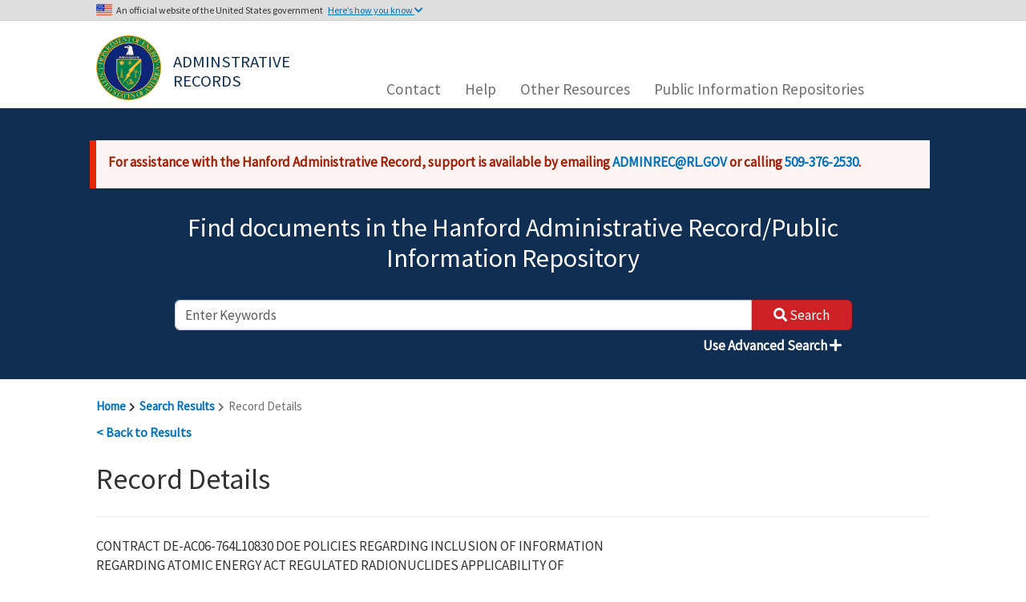

--- FILE ---
content_type: text/html; charset=utf-8
request_url: https://pdw.hanford.gov/document/D2963735
body_size: 358874
content:


<!DOCTYPE html>
<html lang="en">
<head>
    <meta charset="utf-8" />
    <meta http-equiv="X-UA-Compatible" content="IE=edge,chrome=1">
    <meta name="viewport" content="width=device-width, initial-scale=1.0" />
        <title>Record Details | Administrative Records/Public Information Repository</title>
    <meta name="description" content="Department of Energy Tri-Party Agreement Records">
    <link rel="stylesheet" type="text/css" href="/css/bootstrap-select.min.css" />
    <link rel="stylesheet" type="text/css" href="/css/datepicker.css" />
    <link rel="stylesheet" type="text/css" href="/lib/datatables/datatables.min.css" />
    <link rel="stylesheet" type="text/css" href="/css/typeahead.css" />
    <link rel="stylesheet" type="text/css" href="/css/pagination.min.css" />
    <link rel="stylesheet" type="text/css" href="/lib/fontawesome/css/all.min.css" />
    <link rel="stylesheet" type="text/css" href="/css/site.css" />
    <link rel="stylesheet" type="text/css" href="/css/hanford.min.css" />
    <link rel="stylesheet" type="text/css" href="/lib/jquery-ui/jquery-ui.structure.min.css" />
    <link rel="preconnect" href="https://fonts.googleapis.com">
    <link rel="preconnect" href="https://fonts.gstatic.com" crossorigin>
    <link href="https://fonts.googleapis.com/css2?family=Source+Sans+Pro&display=swap" rel="stylesheet">
    <base href="https://pdw.hanford.gov" />
</head>
<body>
    <a href="#main-content" class="visually-hidden focusable skip-link" tabindex="1">
        Skip to main content
    </a>
    <div>
        

        
        
        
    </div>

    
<header class="gov-secure-header d-none d-md-block">
  <div class="gov-header container">
    <p class="banner">
      An official website of the United States government <button tabindex="2" id="gov-header-btn" class="btn btn-secondary toggle" aria-expanded="false" aria-controls="gov-header-collapse">Here’s how you know <i class="fas fa-chevron-down" id="gov-header-icon" aria-hidden="true"></i></button>
    </p>
  </div>
  <div id="gov-header-collapse" class="gov-header-collapse container" aria-expanded="false">
    <div class="row">
      <div class="col-sm-6">
        <img class="usa-banner-icon pull-left" src="/images/icon-dot-gov.svg" width="38" height="38" alt="Dot gov">
        <div class="usa-media_block-body">
          <p>
            <strong>The .gov means it’s official.</strong>
            <br>
            Federal government websites often end in .gov or .mil. Before sharing sensitive information, make sure you’re on a federal government site.
          </p>
        </div>
      </div>
      <div class="col-sm-6">
        <img class="usa-banner-icon pull-left" src="/images/icon-https.svg" width="38" height="38" alt="SSL">
        <div class="usa-media_block-body">
          <p>
            <strong>This site is secure.</strong>
            <br>
            The <strong>https://</strong> ensures that you are connecting to the official website and that any information you provide is encrypted and transmitted securely.
          </p>
        </div>
      </div>
    </div>
  </div>
</header>
<header class="navbar navbar-default navbar-static-top">
    <div class="container">
        <div class="row">
            <div class="col-sm-12 col-md-2 col-lg-4">
                <div class="site-logo">
                    <a tabindex="3" class="logo navbar-btn" href="/" title="Home" rel="home">
                      <img src="/images/us-doe-seal.png" alt="Home">
                    </a>
                    <a tabindex="4" class="name navbar-brand d-block d-md-none d-lg-block" href="/" title="Home" rel="home">Adminstrative Records</a>
                </div>
                <button type="button" class="d-block d-md-none d-lg-none d-xl-none d-xxl-none navbar-toggle" id="mobile-nav-toggle">
                    <span class="sr-only">Toggle navigation</span>
                    <i class="fas fa-bars"></i>
                </button>
            </div>
            <div class="d-none d-md-flex col-md-10 col-lg-8">
                <h2 class="sr-only" id="block-msa-hanford-main-menu-menu">Main navigation</h2>
                <ul class="menu menu--main nav navbar-nav">
                        <li class="nav-item ">
                                <a class="nav-link " href="/contact" >Contact</a>
                        </li>
                        <li class="nav-item ">
                                <a class="nav-link " href="/page/help" >Help</a>
                        </li>
                        <li class="nav-item ">
                                <a class="nav-link " href="/page/other" >Other Resources</a>
                        </li>
                        <li class="nav-item ">
                                <a class="nav-link " href="/page/PIRs" >Public Information Repositories</a>
                        </li>
                </ul>
            </div>
        </div>
        <div class="row" id="mobile-nav" data-expanded="false">
            <ul class="menu menu--mobile nav navbar-nav">
                    <li class="nav-item ">
                            <a class="nav-link " href="/contact" >Contact</a>
                    </li>
                    <li class="nav-item ">
                            <a class="nav-link " href="/page/help" >Help</a>
                    </li>
                    <li class="nav-item ">
                            <a class="nav-link " href="/page/other" >Other Resources</a>
                    </li>
                    <li class="nav-item ">
                            <a class="nav-link " href="/page/PIRs" >Public Information Repositories</a>
                    </li>
            </ul>
        </div>
    </div>
</header>

    <main>
        <div class="ajax-loader">
            <i class="fas fa-spinner fa-spin"></i>
        </div>
        

<header role="banner" class="banner">
    
<div class="container search-header">
    <div style="margin-top: 25px; padding: 15px 15px 5px 15px; margin-bottom: 30px; background-color: #fcf4f2; color: #a51b00; border-color: #f9c9bf #f9c9bf #f9c9bf transparent; box-shadow: -8px 0 0 #e62600;">
        <p><strong>For assistance with the Hanford Administrative Record, support is available by emailing <a href="mailto:ADMINREC@RL.GOV">ADMINREC@RL.GOV</a> or calling <a href="tel:+15093762530">509-376-2530</a>.</strong></p>
    </div>
    <h2>Find documents in the Hanford Administrative Record/Public Information Repository</h2>
    <form autocomplete="off" action="/search" method="get" id="search-form" onsubmit="disableEmptySearchFields()">
        <div class="row mb-2">
            <div class="col-12 search-input">
                <input type="text" name="keywords" id="keywords" class="form-control" data-required="true" list="autocompleteOff" autocomplete="off" placeholder="Enter Keywords" description="enter keywords to search" aria-label="enter keywords to search">
                <button class="button form-submit btn-primary btn icon-before search-btn" type="submit">
                    <i class="fas fa-search"></i>
                    <span>Search</span>
                </button>
            </div>
            <div class="col-12 text-end">
                <button type="button" class="btn btn-link" id="use-advanced-search">
                    Use Advanced Search <i class="fas fa-plus"></i>
                </button>
            </div>
        </div>
    </form>
    <form autocomplete="off" action="/search" method="get" id="advanced-search-form" style="display: none;" onsubmit="disableEmptyAdvSearchFields()">
        <div class="row mb-2">
            <div class="col-12 text-end">
                <button type="button" class="btn btn-link" id="close-advanced-search">
                    Close Advanced Search <i class="fas fa-minus"></i>
                </button>
            </div>
            <div class="col-12 form-group">
                <input type="text" name="mode" id="mode" class="form-control" value="adv" style="display: none;">
                <input type="text" name="keywords" id="keywords" class="form-control" data-required="true" list="autocompleteOff" autocomplete="off" placeholder="Full Text" description="enter words or phrases to search full text for" aria-label="enter words or phrases to search full text for">
            </div>
            <div class="col-6 form-group">
                <div class="form-group">
                    <label class="control-label makeTooltip" id="date-method-label">Date Range</label>
                    <select class="form-control" name="date-method" id="date-method" aria-labelledby="date-method-label">
                        <option value="" selected>- SELECT -</option>
                        <option value="after">After</option>
                        <option value="before">Before</option>
                        <option value="between">Between</option>
                        <option value="equals">Equals To</option>
                    </select>
                </div>
                <div class="form-group">
                    <input type="text" name="date" id="date" class="form-control datepicker" data-required="true" list="autocompleteOff" autocomplete="off" placeholder="mm/dd/yyyy" aria-label="enter date for search" style="display: none" required="required" disabled="disabled" />
                </div>
                <div class="form-group">
                    <input type="text" name="date-after" id="date-after" class="form-control datepicker" data-required="true" list="autocompleteOff" autocomplete="off" placeholder="mm/dd/yyyy" aria-label="enter second date for search" style="display: none" required="required" disabled="disabled" />
                </div>
                <div class="form-group">
                    <select class="form-control" name="date-type" id="date-type" aria-label="select which date type to search based off of" style="display: none" disabled="disabled">
                        <option value="docDate">Document Date</option>
                        <option value="publishDate">Published Date</option>
                    </select>
                </div>
            </div>
            <div class="col-6 form-group">
                <div class="form-group">
                    <label class="control-label makeTooltip" id="criteria-select-label">Criteria</label>
                    <select class="form-control" name="criteria-select" id="criteria-select" aria-labelledby="criteria-select-label">
                        <option value="" selected disabled>+ Additional Criteria</option>
                            <option value="accession" data-label="Accession">Accession</option>
                            <option value="authorName" data-label="Author Name">Author Name</option>
                            <option value="authorOrg" data-label="Author Organization">Author Organization</option>
                            <option value="docNumber" data-label="Document Number">Document Number</option>
                            <option value="docType" data-label="Document Type">Document Type</option>
                            <option value="operableUnit" data-label="Operable Unit">Operable Unit</option>
                            <option value="revision" data-label="Revision">Revision</option>
                            <option value="titleDesc" data-label="Title/Description">Title/Description</option>
                            <option value="tsdUnit" data-label="Treatment, Storage, and Disposal Unit">Treatment, Storage, and Disposal Unit</option>
                            <option value="tpaMilestone" data-label="Tri-Party Agreement Milestone">Tri-Party Agreement Milestone</option>
                            <option value="wmArea" data-label="Waste Management Area">Waste Management Area</option>
                    </select>
                </div>
                <div id="attributes">
                                <div class="form-group attribute" id="accession" style="display: none">
                                    <label class="control-label makeTooltip" id="accession-label">Accession <i class="far fa-times-circle delete"></i></label>
                                    <input type="text" id="accession-value" name="accession" class="form-control" placeholder="Accession" disabled="disabled" aria-labelledby="accession-label">
                                </div>
                                <div class="form-group attribute" id="authorName" style="display: none">
                                    <label class="control-label makeTooltip" id="authorName-label">Author Name <i class="far fa-times-circle delete"></i></label>
                                    <select id="authorName-value" name="authorName" class="form-control" disabled="disabled" aria-labelledby="authorName-label">
                                        <option value="" selected>- SELECT -</option>
                                            <option value="Abdul W">Abdul W</option>
                                            <option value="Abdul W ">Abdul W </option>
                                            <option value="Adair W D">Adair W D</option>
                                            <option value="Adams M R">Adams M R</option>
                                            <option value="Adler J G">Adler J G</option>
                                            <option value="Aldridge T L">Aldridge T L</option>
                                            <option value="Alexander D J">Alexander D J</option>
                                            <option value="Alexander S M">Alexander S M</option>
                                            <option value="Allen R M">Allen R M</option>
                                            <option value="Allena P ">Allena P </option>
                                            <option value="Aly A H">Aly A H</option>
                                            <option value="Ambalam T">Ambalam T</option>
                                            <option value="Anantatmula R P">Anantatmula R P</option>
                                            <option value="Anderson G">Anderson G</option>
                                            <option value="Anderson J D">Anderson J D</option>
                                            <option value="Anderson K C">Anderson K C</option>
                                            <option value="Anthony M J">Anthony M J</option>
                                            <option value="Armijo R C">Armijo R C</option>
                                            <option value="Arola C C">Arola C C</option>
                                            <option value="Axford J D">Axford J D</option>
                                            <option value="Ayres J">Ayres J</option>
                                            <option value="Ayres J M">Ayres J M</option>
                                            <option value="Babad H">Babad H</option>
                                            <option value="Bachrach A">Bachrach A</option>
                                            <option value="Badden J W">Badden J W</option>
                                            <option value="Baldwin J H">Baldwin J H</option>
                                            <option value="Ballard W W">Ballard W W</option>
                                            <option value="Ballinger K S">Ballinger K S</option>
                                            <option value="Bang R ">Bang R </option>
                                            <option value="Bannister R J">Bannister R J</option>
                                            <option value="Barnard M A">Barnard M A</option>
                                            <option value="Barnes M W">Barnes M W</option>
                                            <option value="Barnes P S">Barnes P S</option>
                                            <option value="Barnett D B">Barnett D B</option>
                                            <option value="Bartus D">Bartus D</option>
                                            <option value="Bauer J D">Bauer J D</option>
                                            <option value="Bauer L K">Bauer L K</option>
                                            <option value="Bauer R G">Bauer R G</option>
                                            <option value="Bazzell K">Bazzell K</option>
                                            <option value="Bazzell K D">Bazzell K D</option>
                                            <option value="Beach R E">Beach R E</option>
                                            <option value="Beaver P R">Beaver P R</option>
                                            <option value="Bechtold R A">Bechtold R A</option>
                                            <option value="Becker-Khaleel B">Becker-Khaleel B</option>
                                            <option value="Becker-Khaleel B L">Becker-Khaleel B L</option>
                                            <option value="Beckstrom J F">Beckstrom J F</option>
                                            <option value="Bell K E">Bell K E</option>
                                            <option value="Bell M L">Bell M L</option>
                                            <option value="Bellon M">Bellon M</option>
                                            <option value="Bellon M D">Bellon M D</option>
                                            <option value="Benar C J">Benar C J</option>
                                            <option value="Bendana S J">Bendana S J</option>
                                            <option value="BENDANA S J">BENDANA S J</option>
                                            <option value="Benny H L">Benny H L</option>
                                            <option value="Bergeron M P">Bergeron M P</option>
                                            <option value="Bergstrom K A">Bergstrom K A</option>
                                            <option value="Bertness S">Bertness S</option>
                                            <option value="Biggerstaff R L">Biggerstaff R L</option>
                                            <option value="Bilson H">Bilson H</option>
                                            <option value="Bilson H E">Bilson H E</option>
                                            <option value="Bisping L E">Bisping L E</option>
                                            <option value="Bjornstad B N">Bjornstad B N</option>
                                            <option value="Black A M">Black A M</option>
                                            <option value="Blackwell R I">Blackwell R I</option>
                                            <option value="Blazek M L">Blazek M L</option>
                                            <option value="Bloom R W">Bloom R W</option>
                                            <option value="Blumenkranz D B">Blumenkranz D B</option>
                                            <option value="Bohnee G">Bohnee G</option>
                                            <option value="Bolls R E">Bolls R E</option>
                                            <option value="Bond F">Bond F</option>
                                            <option value="Bond F R">Bond F R</option>
                                            <option value="Bond F W">Bond F W</option>
                                            <option value="Bond R">Bond R</option>
                                            <option value="Boomer K D">Boomer K D</option>
                                            <option value="Borghese J V">Borghese J V</option>
                                            <option value="Borlaug W A">Borlaug W A</option>
                                            <option value="Boston H L">Boston H L</option>
                                            <option value="Bovier J B">Bovier J B</option>
                                            <option value="Bowen D B">Bowen D B</option>
                                            <option value="Boyd A">Boyd A</option>
                                            <option value="Boyd A L">Boyd A L</option>
                                            <option value="Bracken E A">Bracken E A</option>
                                            <option value="Bracken K W">Bracken K W</option>
                                            <option value="Brandt C A">Brandt C A</option>
                                            <option value="Briggs S R">Briggs S R</option>
                                            <option value="Brinkley J L">Brinkley J L</option>
                                            <option value="Brockman D A">Brockman D A</option>
                                            <option value="Broderick J J">Broderick J J</option>
                                            <option value="Brodeur J R">Brodeur J R</option>
                                            <option value="Brog K C">Brog K C</option>
                                            <option value="Brown M">Brown M</option>
                                            <option value="Brown M C">Brown M C</option>
                                            <option value="Brown M J">Brown M J</option>
                                            <option value="Brown T M">Brown T M</option>
                                            <option value="Bruggeman J">Bruggeman J</option>
                                            <option value="Bruggeman J M">Bruggeman J M</option>
                                            <option value="Brumbaugh C ">Brumbaugh C </option>
                                            <option value="Bryan S A">Bryan S A</option>
                                            <option value="Buckingham J S">Buckingham J S</option>
                                            <option value="Buckmaster M A">Buckmaster M A</option>
                                            <option value="Budge T ">Budge T </option>
                                            <option value="Budge T J">Budge T J</option>
                                            <option value="Buelow L">Buelow L</option>
                                            <option value="Buelow L C">Buelow L C</option>
                                            <option value="Bullard S E">Bullard S E</option>
                                            <option value="Burandt M E">Burandt M E</option>
                                            <option value="Burnett K W">Burnett K W</option>
                                            <option value="Burnum S">Burnum S</option>
                                            <option value="Burnum S ">Burnum S </option>
                                            <option value="Burnum S T">Burnum S T</option>
                                            <option value="Buser P ">Buser P </option>
                                            <option value="Butler D">Butler D</option>
                                            <option value="Byrnes M E">Byrnes M E</option>
                                            <option value="Cadwell L L">Cadwell L L</option>
                                            <option value="Caggiano J A">Caggiano J A</option>
                                            <option value="Call P K">Call P K</option>
                                            <option value="Cameron C">Cameron C</option>
                                            <option value="Cameron C E">Cameron C E</option>
                                            <option value="Carlson A B">Carlson A B</option>
                                            <option value="Carlson M A">Carlson M A</option>
                                            <option value="Carlson R A">Carlson R A</option>
                                            <option value="Carpenter B C">Carpenter B C</option>
                                            <option value="Carpenter R W">Carpenter R W</option>
                                            <option value="Carter D B">Carter D B</option>
                                            <option value="Carter R M">Carter R M</option>
                                            <option value="Cartmell S S">Cartmell S S</option>
                                            <option value="Cash R J">Cash R J</option>
                                            <option value="Cathel R L">Cathel R L</option>
                                            <option value="Cato D M">Cato D M</option>
                                            <option value="Caudill N ">Caudill N </option>
                                            <option value="Cearlock C S">Cearlock C S</option>
                                            <option value="Certa P J">Certa P J</option>
                                            <option value="Ceto N">Ceto N</option>
                                            <option value="Chakravartty A C">Chakravartty A C</option>
                                            <option value="Chalk S E">Chalk S E</option>
                                            <option value="Chapin D H">Chapin D H</option>
                                            <option value="Charboneau B">Charboneau B</option>
                                            <option value="Charboneau B L">Charboneau B L</option>
                                            <option value="Charboneau S">Charboneau S</option>
                                            <option value="Charboneau S L">Charboneau S L</option>
                                            <option value="Chatters J C">Chatters J C</option>
                                            <option value="Cheadle J">Cheadle J</option>
                                            <option value="Cheadle J E">Cheadle J E</option>
                                            <option value="Chiaramonte G R">Chiaramonte G R</option>
                                            <option value="Chikalla T D">Chikalla T D</option>
                                            <option value="Chou C J">Chou C J</option>
                                            <option value="Ciucci J A">Ciucci J A</option>
                                            <option value="Clark C E">Clark C E</option>
                                            <option value="Clark S">Clark S</option>
                                            <option value="Clark S W">Clark S W</option>
                                            <option value="Clark T J">Clark T J</option>
                                            <option value="Clarke C">Clarke C</option>
                                            <option value="Cline C S">Cline C S</option>
                                            <option value="Cline M W">Cline M W</option>
                                            <option value="Coburn-Hughs S">Coburn-Hughs S</option>
                                            <option value="Coenenberg E T">Coenenberg E T</option>
                                            <option value="Coffman R T">Coffman R T</option>
                                            <option value="Coles G A">Coles G A</option>
                                            <option value="Collins M">Collins M</option>
                                            <option value="Collins M L">Collins M L</option>
                                            <option value="Collins M S">Collins M S</option>
                                            <option value="Conaway K">Conaway K</option>
                                            <option value="Conaway K ">Conaway K </option>
                                            <option value="Conaway K A">Conaway K A</option>
                                            <option value="Conklin A W">Conklin A W</option>
                                            <option value="Conley B H">Conley B H</option>
                                            <option value="Connelly M P">Connelly M P</option>
                                            <option value="Conner J M">Conner J M</option>
                                            <option value="Connerly J C">Connerly J C</option>
                                            <option value="Cordts R E">Cordts R E</option>
                                            <option value="Corey R J">Corey R J</option>
                                            <option value="Cox W G">Cox W G</option>
                                            <option value="Coyne T E">Coyne T E</option>
                                            <option value="Cranna J E">Cranna J E</option>
                                            <option value="Croskrey R C">Croskrey R C</option>
                                            <option value="Cross S">Cross S</option>
                                            <option value="Cross S F">Cross S F</option>
                                            <option value="Crummel G M">Crummel G M</option>
                                            <option value="Cusack L">Cusack L</option>
                                            <option value="Cusack L J">Cusack L J</option>
                                            <option value="Cushing C E">Cushing C E</option>
                                            <option value="Dagan E B">Dagan E B</option>
                                            <option value="Dahl S">Dahl S</option>
                                            <option value="Dahl S ">Dahl S </option>
                                            <option value="Dahl S L">Dahl S L</option>
                                            <option value="Dale H L">Dale H L</option>
                                            <option value="Daugherty H F">Daugherty H F</option>
                                            <option value="Davenport L">Davenport L</option>
                                            <option value="Davis G">Davis G</option>
                                            <option value="Davis G P">Davis G P</option>
                                            <option value="Davis GP">Davis GP</option>
                                            <option value="Davis J D">Davis J D</option>
                                            <option value="Davis W E">Davis W E</option>
                                            <option value="Day P T">Day P T</option>
                                            <option value="Dean L">Dean L</option>
                                            <option value="Debruler G">Debruler G</option>
                                            <option value="Decker J S">Decker J S</option>
                                            <option value="Deford D H">Deford D H</option>
                                            <option value="Delaney C D">Delaney C D</option>
                                            <option value="Delaney J P">Delaney J P</option>
                                            <option value="Delannoy C R">Delannoy C R</option>
                                            <option value="Deluna G G">Deluna G G</option>
                                            <option value="Denis R A">Denis R A</option>
                                            <option value="Derrick S L">Derrick S L</option>
                                            <option value="Diediker J A">Diediker J A</option>
                                            <option value="Diediker L P">Diediker L P</option>
                                            <option value="Dirkes R L">Dirkes R L</option>
                                            <option value="Dixon W T">Dixon W T</option>
                                            <option value="Donnelly J">Donnelly J</option>
                                            <option value="Donnelly J W">Donnelly J W</option>
                                            <option value="Doornbos M H">Doornbos M H</option>
                                            <option value="Dorsey M C">Dorsey M C</option>
                                            <option value="Dougherty D S">Dougherty D S</option>
                                            <option value="Douglas J G">Douglas J G</option>
                                            <option value="Dowell J A">Dowell J A</option>
                                            <option value="Dresel P E">Dresel P E</option>
                                            <option value="Dronen V R">Dronen V R</option>
                                            <option value="Dukelow G T">Dukelow G T</option>
                                            <option value="Duncan D">Duncan D</option>
                                            <option value="Duncan D L">Duncan D L</option>
                                            <option value="Duncan D R">Duncan D R</option>
                                            <option value="Dunigan JR P">Dunigan JR P</option>
                                            <option value="Dunigan Jr P F">Dunigan Jr P F</option>
                                            <option value="Dunigan JR P F">Dunigan JR P F</option>
                                            <option value="Dunigan P F">Dunigan P F</option>
                                            <option value="Dyekman D L">Dyekman D L</option>
                                            <option value="Eacker J A">Eacker J A</option>
                                            <option value="Eaton T">Eaton T</option>
                                            <option value="Eberlein P E">Eberlein P E</option>
                                            <option value="Eberlein S J">Eberlein S J</option>
                                            <option value="Ebert K ">Ebert K </option>
                                            <option value="Ebert K A">Ebert K A</option>
                                            <option value="Edwards C">Edwards C</option>
                                            <option value="Edwards J A">Edwards J A</option>
                                            <option value="Egge R G">Egge R G</option>
                                            <option value="Ehrhard T K">Ehrhard T K</option>
                                            <option value="Einan D">Einan D</option>
                                            <option value="Einan D R">Einan D R</option>
                                            <option value="Elkins W S">Elkins W S</option>
                                            <option value="Ellefson M D">Ellefson M D</option>
                                            <option value="Ellis-Balone G">Ellis-Balone G</option>
                                            <option value="Ellison B A">Ellison B A</option>
                                            <option value="Elsethagen K ">Elsethagen K </option>
                                            <option value="Elsethagen K A">Elsethagen K A</option>
                                            <option value="Elzie T">Elzie T</option>
                                            <option value="Elzie T L">Elzie T L</option>
                                            <option value="Enge R D">Enge R D</option>
                                            <option value="Erb D B">Erb D B</option>
                                            <option value="Erhart M F">Erhart M F</option>
                                            <option value="Erickson J K">Erickson J K</option>
                                            <option value="Erickson J L">Erickson J L</option>
                                            <option value="Erickson L">Erickson L</option>
                                            <option value="Ervin C ">Ervin C </option>
                                            <option value="Esch R A">Esch R A</option>
                                            <option value="Eschenberg J R">Eschenberg J R</option>
                                            <option value="Evans D T">Evans D T</option>
                                            <option value="Evans J C">Evans J C</option>
                                            <option value="Fancher J D">Fancher J D</option>
                                            <option value="Farabee O A">Farabee O A</option>
                                            <option value="Farber T L">Farber T L</option>
                                            <option value="Farrow C ">Farrow C </option>
                                            <option value="Farrow M J">Farrow M J</option>
                                            <option value="Faught W R">Faught W R</option>
                                            <option value="Faulk D">Faulk D</option>
                                            <option value="Faulk D A">Faulk D A</option>
                                            <option value="Faurote J M">Faurote J M</option>
                                            <option value="Fecht K R">Fecht K R</option>
                                            <option value="Felt K J">Felt K J</option>
                                            <option value="Ferguson R W">Ferguson R W</option>
                                            <option value="Ferns T W">Ferns T W</option>
                                            <option value="Field J G">Field J G</option>
                                            <option value="Findley C E">Findley C E</option>
                                            <option value="Fitz A A">Fitz A A</option>
                                            <option value="Fitzgerald S">Fitzgerald S</option>
                                            <option value="Fitzgerald S ">Fitzgerald S </option>
                                            <option value="Fitzgerald S L">Fitzgerald S L</option>
                                            <option value="Fitzner R E">Fitzner R E</option>
                                            <option value="Fitzsimmons T">Fitzsimmons T</option>
                                            <option value="Fitzsimmons T C">Fitzsimmons T C</option>
                                            <option value="Fitzsimmons T R">Fitzsimmons T R</option>
                                            <option value="Fletcher T W">Fletcher T W</option>
                                            <option value="Flynn K L">Flynn K L</option>
                                            <option value="Foley B">Foley B</option>
                                            <option value="Foley B L">Foley B L</option>
                                            <option value="Ford B H">Ford B H</option>
                                            <option value="Fort L A">Fort L A</option>
                                            <option value="Fowler K D">Fowler K D</option>
                                            <option value="Fox R E">Fox R E</option>
                                            <option value="FOX R E">FOX R E</option>
                                            <option value="Frain J M">Frain J M</option>
                                            <option value="Franco J R">Franco J R</option>
                                            <option value="Frazier B">Frazier B</option>
                                            <option value="Fredenburg E">Fredenburg E</option>
                                            <option value="Fredenburg E A">Fredenburg E A</option>
                                            <option value="Freeberg R D">Freeberg R D</option>
                                            <option value="Freedman G">Freedman G</option>
                                            <option value="Freedman G H">Freedman G H</option>
                                            <option value="Freeman H D">Freeman H D</option>
                                            <option value="Freeman-Pollard J R">Freeman-Pollard J R</option>
                                            <option value="French M">French M</option>
                                            <option value="French M ">French M </option>
                                            <option value="French M A">French M A</option>
                                            <option value="French M S">French M S</option>
                                            <option value="French M T">French M T</option>
                                            <option value="French R T">French R T</option>
                                            <option value="Frey J A">Frey J A</option>
                                            <option value="Friedman A S">Friedman A S</option>
                                            <option value="Fritts L L">Fritts L L</option>
                                            <option value="Fruchter J S">Fruchter J S</option>
                                            <option value="Fulton J C">Fulton J C</option>
                                            <option value="Furman M J">Furman M J</option>
                                            <option value="Gadbois L">Gadbois L</option>
                                            <option value="Gadbois L E">Gadbois L E</option>
                                            <option value="Galgoul M J">Galgoul M J</option>
                                            <option value="Gallagher R G">Gallagher R G</option>
                                            <option value="Gano K A">Gano K A</option>
                                            <option value="Gardner M G">Gardner M G</option>
                                            <option value="Garfield J S">Garfield J S</option>
                                            <option value="Gearheard M">Gearheard M</option>
                                            <option value="Gearheard M F">Gearheard M F</option>
                                            <option value="Gee G W">Gee G W</option>
                                            <option value="Geimer R M">Geimer R M</option>
                                            <option value="Gent P M">Gent P M</option>
                                            <option value="Gephart R E">Gephart R E</option>
                                            <option value="Gerber M S">Gerber M S</option>
                                            <option value="Gerton R E">Gerton R E</option>
                                            <option value="Giamberardini K K">Giamberardini K K</option>
                                            <option value="Gibbons R N">Gibbons R N</option>
                                            <option value="Gilmore T J">Gilmore T J</option>
                                            <option value="Glick C D">Glick C D</option>
                                            <option value="Glossbrenner E T">Glossbrenner E T</option>
                                            <option value="Goakey E A">Goakey E A</option>
                                            <option value="Goldberg G">Goldberg G</option>
                                            <option value="Goldberg G I">Goldberg G I</option>
                                            <option value="Goldstein L">Goldstein L</option>
                                            <option value="Goldstein M">Goldstein M</option>
                                            <option value="Goller E D">Goller E D</option>
                                            <option value="Gonzalez R X">Gonzalez R X</option>
                                            <option value="Good J">Good J</option>
                                            <option value="Goodenough J D">Goodenough J D</option>
                                            <option value="Goodey L">Goodey L</option>
                                            <option value="Goswami D">Goswami D</option>
                                            <option value="Greager E M">Greager E M</option>
                                            <option value="Green A J">Green A J</option>
                                            <option value="Green J W">Green J W</option>
                                            <option value="Greene M R">Greene M R</option>
                                            <option value="Gregoire C O">Gregoire C O</option>
                                            <option value="Griffin P W">Griffin P W</option>
                                            <option value="Grindstaff J F">Grindstaff J F</option>
                                            <option value="Guercia R">Guercia R</option>
                                            <option value="Guercia R F">Guercia R F</option>
                                            <option value="Gurske R H">Gurske R H</option>
                                            <option value="Gustafson F W">Gustafson F W</option>
                                            <option value="Guzzetti C">Guzzetti C</option>
                                            <option value="Guzzetti C J">Guzzetti C J</option>
                                            <option value="Haas C ">Haas C </option>
                                            <option value="Haass C">Haass C</option>
                                            <option value="Habel L D">Habel L D</option>
                                            <option value="Hahn M R">Hahn M R</option>
                                            <option value="Halgren D L">Halgren D L</option>
                                            <option value="Hall M J">Hall M J</option>
                                            <option value="Hamel W F">Hamel W F</option>
                                            <option value="Hamilton M K">Hamilton M K</option>
                                            <option value="Hamlin T B">Hamlin T B</option>
                                            <option value="Hammitt A P">Hammitt A P</option>
                                            <option value="Hammond T B">Hammond T B</option>
                                            <option value="Hamrick D G">Hamrick D G</option>
                                            <option value="Hanf R W">Hanf R W</option>
                                            <option value="Hanlon B M">Hanlon B M</option>
                                            <option value="Hansen C A">Hansen C A</option>
                                            <option value="Harkins B A">Harkins B A</option>
                                            <option value="Harlow D G">Harlow D G</option>
                                            <option value="Harp B J">Harp B J</option>
                                            <option value="Harrington P G">Harrington P G</option>
                                            <option value="Harris A C">Harris A C</option>
                                            <option value="Hartman M J">Hartman M J</option>
                                            <option value="Hasan N ">Hasan N </option>
                                            <option value="Hastings R G">Hastings R G</option>
                                            <option value="Hathaway H B">Hathaway H B</option>
                                            <option value="Hay B D">Hay B D</option>
                                            <option value="Haymaker A">Haymaker A</option>
                                            <option value="Hayward W M">Hayward W M</option>
                                            <option value="Hebdon J">Hebdon J</option>
                                            <option value="Hebdon J B">Hebdon J B</option>
                                            <option value="Hedges J">Hedges J</option>
                                            <option value="Hedges J A">Hedges J A</option>
                                            <option value="Heggen R V">Heggen R V</option>
                                            <option value="Heil E ">Heil E </option>
                                            <option value="Heine W F">Heine W F</option>
                                            <option value="Henckel G C">Henckel G C</option>
                                            <option value="Henderson J C">Henderson J C</option>
                                            <option value="Hendrickson D">Hendrickson D</option>
                                            <option value="Hendrickson D W">Hendrickson D W</option>
                                            <option value="Hendrickson M L">Hendrickson M L</option>
                                            <option value="Hennig J M">Hennig J M</option>
                                            <option value="Henschel J P">Henschel J P</option>
                                            <option value="Hensley J">Hensley J</option>
                                            <option value="Henwood P D">Henwood P D</option>
                                            <option value="Hepner N T">Hepner N T</option>
                                            <option value="Herber W A">Herber W A</option>
                                            <option value="Herman D R">Herman D R</option>
                                            <option value="Hernandez P R">Hernandez P R</option>
                                            <option value="Heuston D">Heuston D</option>
                                            <option value="Heuston D J">Heuston D J</option>
                                            <option value="Hibbard R B">Hibbard R B</option>
                                            <option value="Higgins G V">Higgins G V</option>
                                            <option value="Higgins K L">Higgins K L</option>
                                            <option value="Higley B A">Higley B A</option>
                                            <option value="Hildebrand R D">Hildebrand R D</option>
                                            <option value="Hodges F N">Hodges F N</option>
                                            <option value="Hofer G C">Hofer G C</option>
                                            <option value="Hoff D">Hoff D</option>
                                            <option value="Hoffman L">Hoffman L</option>
                                            <option value="Holbrook E">Holbrook E</option>
                                            <option value="Holbrook E J">Holbrook E J</option>
                                            <option value="Holgado O M">Holgado O M</option>
                                            <option value="Holland D">Holland D</option>
                                            <option value="Hollenbeck R G">Hollenbeck R G</option>
                                            <option value="Holliday K K">Holliday K K</option>
                                            <option value="Holm M J">Holm M J</option>
                                            <option value="Holstein W A">Holstein W A</option>
                                            <option value="Holt R G">Holt R G</option>
                                            <option value="Holten R A">Holten R A</option>
                                            <option value="Homi C S">Homi C S</option>
                                            <option value="Hopkins A M">Hopkins A M</option>
                                            <option value="Hopkins T ">Hopkins T </option>
                                            <option value="Horton D G">Horton D G</option>
                                            <option value="Howell T ">Howell T </option>
                                            <option value="Howell T Q">Howell T Q</option>
                                            <option value="Hroza K">Hroza K</option>
                                            <option value="Hu T A">Hu T A</option>
                                            <option value="Huckaby A">Huckaby A</option>
                                            <option value="Huckaby A D">Huckaby A D</option>
                                            <option value="Huegel A L">Huegel A L</option>
                                            <option value="Huggins S L">Huggins S L</option>
                                            <option value="Hughes M C">Hughes M C</option>
                                            <option value="Hughs S C">Hughs S C</option>
                                            <option value="Hulstrom J A">Hulstrom J A</option>
                                            <option value="Hulstrom L C">Hulstrom L C</option>
                                            <option value="Hultman J R">Hultman J R</option>
                                            <option value="Humphreys P W">Humphreys P W</option>
                                            <option value="Iani L J">Iani L J</option>
                                            <option value="Innis B E">Innis B E</option>
                                            <option value="Innis P S">Innis P S</option>
                                            <option value="Irwin R M">Irwin R M</option>
                                            <option value="Ivarson K A">Ivarson K A</option>
                                            <option value="Izatt R D">Izatt R D</option>
                                            <option value="Jackson D E">Jackson D E</option>
                                            <option value="Jackson G J">Jackson G J</option>
                                            <option value="Jackson G W">Jackson G W</option>
                                            <option value="Jackson R L">Jackson R L</option>
                                            <option value="Jacques I D">Jacques I D</option>
                                            <option value="Jaeger G K">Jaeger G K</option>
                                            <option value="Jamison F">Jamison F</option>
                                            <option value="Jamison F C">Jamison F C</option>
                                            <option value="Jansen D B">Jansen D B</option>
                                            <option value="Jaraysi M">Jaraysi M</option>
                                            <option value="Jaraysi M N">Jaraysi M N</option>
                                            <option value="Jarvis M F">Jarvis M F</option>
                                            <option value="Jaschke N M">Jaschke N M</option>
                                            <option value="JASCHKE N M">JASCHKE N M</option>
                                            <option value="Jensen C E">Jensen C E</option>
                                            <option value="Jentzen B K">Jentzen B K</option>
                                            <option value="Jim R">Jim R</option>
                                            <option value="Jo J">Jo J</option>
                                            <option value="Johanson J ">Johanson J </option>
                                            <option value="Johanson J A">Johanson J A</option>
                                            <option value="Johnson A L">Johnson A L</option>
                                            <option value="Johnson A R">Johnson A R</option>
                                            <option value="Johnson J M">Johnson J M</option>
                                            <option value="Johnson M D">Johnson M D</option>
                                            <option value="Johnson M E">Johnson M E</option>
                                            <option value="Johnson V G">Johnson V G</option>
                                            <option value="Johnson W L">Johnson W L</option>
                                            <option value="Jones G A">Jones G A</option>
                                            <option value="Jones M D">Jones M D</option>
                                            <option value="Jones M E">Jones M E</option>
                                            <option value="Jones P W">Jones P W</option>
                                            <option value="Jones T E">Jones T E</option>
                                            <option value="Julian R J">Julian R J</option>
                                            <option value="Kasza G L">Kasza G L</option>
                                            <option value="Kelly S E">Kelly S E</option>
                                            <option value="Kelty G G">Kelty G G</option>
                                            <option value="Kembel M R">Kembel M R</option>
                                            <option value="Kemp C">Kemp C</option>
                                            <option value="Kemp C J">Kemp C J</option>
                                            <option value="Kenoyer K C">Kenoyer K C</option>
                                            <option value="Kerr N R">Kerr N R</option>
                                            <option value="Khaleel R ">Khaleel R </option>
                                            <option value="Khouri M">Khouri M</option>
                                            <option value="King R C">King R C</option>
                                            <option value="Kinzer J">Kinzer J</option>
                                            <option value="Kinzer J E">Kinzer J E</option>
                                            <option value="Kirch N W">Kirch N W</option>
                                            <option value="Klages D L">Klages D L</option>
                                            <option value="Klein K">Klein K</option>
                                            <option value="Klein K A">Klein K A</option>
                                            <option value="Klein KA">Klein KA</option>
                                            <option value="Knepp A J">Knepp A J</option>
                                            <option value="Knollmeyer P M">Knollmeyer P M</option>
                                            <option value="Kocher K L">Kocher K L</option>
                                            <option value="Koci G L">Koci G L</option>
                                            <option value="Koegler K J">Koegler K J</option>
                                            <option value="Kolar D J">Kolar D J</option>
                                            <option value="Koll R">Koll R</option>
                                            <option value="Konzek G R">Konzek G R</option>
                                            <option value="Korenkiewicz S L">Korenkiewicz S L</option>
                                            <option value="Kos S E">Kos S E</option>
                                            <option value="Kozak M W">Kozak M W</option>
                                            <option value="Kramer C D">Kramer C D</option>
                                            <option value="Krekel R N">Krekel R N</option>
                                            <option value="Krug A D">Krug A D</option>
                                            <option value="Krupin P J">Krupin P J</option>
                                            <option value="Kube P S">Kube P S</option>
                                            <option value="Kunk J R">Kunk J R</option>
                                            <option value="Kupfer M J">Kupfer M J</option>
                                            <option value="Kytola K O">Kytola K O</option>
                                            <option value="Laija E">Laija E</option>
                                            <option value="Lambert S L">Lambert S L</option>
                                            <option value="Landeen D S">Landeen D S</option>
                                            <option value="Langstaff D C">Langstaff D C</option>
                                            <option value="Larsen E">Larsen E</option>
                                            <option value="Last G V">Last G V</option>
                                            <option value="Laumeyer P">Laumeyer P</option>
                                            <option value="Law A G">Law A G</option>
                                            <option value="Lawrence B L">Lawrence B L</option>
                                            <option value="Lawrence M J">Lawrence M J</option>
                                            <option value="Leary J ">Leary J </option>
                                            <option value="Leary J M">Leary J M</option>
                                            <option value="Leary K">Leary K</option>
                                            <option value="Ledgerwood R K">Ledgerwood R K</option>
                                            <option value="Lee A K">Lee A K</option>
                                            <option value="Lee K P">Lee K P</option>
                                            <option value="Lehew J G">Lehew J G</option>
                                            <option value="Lehrschall R R">Lehrschall R R</option>
                                            <option value="Leja S">Leja S</option>
                                            <option value="Leonard K L">Leonard K L</option>
                                            <option value="Leonard K M">Leonard K M</option>
                                            <option value="Lerch J A">Lerch J A</option>
                                            <option value="Lerch R E">Lerch R E</option>
                                            <option value="Lerchen M">Lerchen M</option>
                                            <option value="Lewinsohn J">Lewinsohn J</option>
                                            <option value="Liebrecht T A">Liebrecht T A</option>
                                            <option value="Liedle S D">Liedle S D</option>
                                            <option value="Lijek S">Lijek S</option>
                                            <option value="Lilga M A">Lilga M A</option>
                                            <option value="Lindberg J W">Lindberg J W</option>
                                            <option value="Lindberg S L">Lindberg S L</option>
                                            <option value="Lindholm M A">Lindholm M A</option>
                                            <option value="Lindsey K A">Lindsey K A</option>
                                            <option value="Link S O">Link S O</option>
                                            <option value="Linville J K">Linville J K</option>
                                            <option value="Little L E">Little L E</option>
                                            <option value="Lloyd D W">Lloyd D W</option>
                                            <option value="Loa J R">Loa J R</option>
                                            <option value="Lober R">Lober R</option>
                                            <option value="Lober R W">Lober R W</option>
                                            <option value="Lobos R">Lobos R</option>
                                            <option value="Lobos R ">Lobos R </option>
                                            <option value="Lobos R A">Lobos R A</option>
                                            <option value="Locklair J A">Locklair J A</option>
                                            <option value="Logan T E">Logan T E</option>
                                            <option value="Loll C M">Loll C M</option>
                                            <option value="Long R L">Long R L</option>
                                            <option value="Lorenzo B A">Lorenzo B A</option>
                                            <option value="Loscoe P G">Loscoe P G</option>
                                            <option value="Lowe S S">Lowe S S</option>
                                            <option value="Lucas J G">Lucas J G</option>
                                            <option value="Ludowise J D">Ludowise J D</option>
                                            <option value="Luke S N">Luke S N</option>
                                            <option value="Luttrell S P">Luttrell S P</option>
                                            <option value="Lutz K">Lutz K</option>
                                            <option value="Lynch J J">Lynch J J</option>
                                            <option value="Lyon J">Lyon J</option>
                                            <option value="Lyon J ">Lyon J </option>
                                            <option value="Lyon J J">Lyon J J</option>
                                            <option value="Lyon J L">Lyon J L</option>
                                            <option value="Lyons R ">Lyons R </option>
                                            <option value="Ma F">Ma F</option>
                                            <option value="Mackley R D">Mackley R D</option>
                                            <option value="Mallgren T ">Mallgren T </option>
                                            <option value="Manning J J">Manning J J</option>
                                            <option value="Martin T">Martin T</option>
                                            <option value="Mason E V">Mason E V</option>
                                            <option value="Mathey J">Mathey J</option>
                                            <option value="Mathey J ">Mathey J </option>
                                            <option value="Mathey J W">Mathey J W</option>
                                            <option value="Mattlin E">Mattlin E</option>
                                            <option value="Mattlin E M">Mattlin E M</option>
                                            <option value="Mauss B">Mauss B</option>
                                            <option value="McBaugh D">McBaugh D</option>
                                            <option value="McCartney A C">McCartney A C</option>
                                            <option value="McClain L K">McClain L K</option>
                                            <option value="McConnaughey J">McConnaughey J</option>
                                            <option value="McCormick J">McCormick J</option>
                                            <option value="McCormick M">McCormick M</option>
                                            <option value="McCormick M S">McCormick M S</option>
                                            <option value="McCullough M G">McCullough M G</option>
                                            <option value="McDermott T M">McDermott T M</option>
                                            <option value="McDonald D">McDonald D</option>
                                            <option value="McDonald D ">McDonald D </option>
                                            <option value="McDonald J ">McDonald J </option>
                                            <option value="McDonald J D">McDonald J D</option>
                                            <option value="McDonald J P">McDonald J P</option>
                                            <option value="McDorman D A">McDorman D A</option>
                                            <option value="McGuire H E">McGuire H E</option>
                                            <option value="McKarns A C">McKarns A C</option>
                                            <option value="McKee G F">McKee G F</option>
                                            <option value="McKinney S E">McKinney S E</option>
                                            <option value="McLaren J M">McLaren J M</option>
                                            <option value="McLean M A">McLean M A</option>
                                            <option value="McLeod R G">McLeod R G</option>
                                            <option value="McMahand S A">McMahand S A</option>
                                            <option value="McMahon W J">McMahon W J</option>
                                            <option value="Meacham J E">Meacham J E</option>
                                            <option value="Mecca J E">Mecca J E</option>
                                            <option value="Medley H A">Medley H A</option>
                                            <option value="Mehta S">Mehta S</option>
                                            <option value="Mehta S ">Mehta S </option>
                                            <option value="Melgares H">Melgares H</option>
                                            <option value="Menard N M">Menard N M</option>
                                            <option value="Mercer R B">Mercer R B</option>
                                            <option value="Meyer B">Meyer B</option>
                                            <option value="Michaelis C S">Michaelis C S</option>
                                            <option value="Michelena T M">Michelena T M</option>
                                            <option value="Miera F">Miera F</option>
                                            <option value="Miller C W">Miller C W</option>
                                            <option value="Miller G L">Miller G L</option>
                                            <option value="Miller K V">Miller K V</option>
                                            <option value="Miller M">Miller M</option>
                                            <option value="Millikin E J">Millikin E J</option>
                                            <option value="Mills M">Mills M</option>
                                            <option value="Milton D">Milton D</option>
                                            <option value="Miskho A G">Miskho A G</option>
                                            <option value="Mitchell R M">Mitchell R M</option>
                                            <option value="Mitchell T H">Mitchell T H</option>
                                            <option value="Mohan S">Mohan S</option>
                                            <option value="Moore S">Moore S</option>
                                            <option value="Moore S V">Moore S V</option>
                                            <option value="Morasch L F">Morasch L F</option>
                                            <option value="Morgans D ">Morgans D </option>
                                            <option value="Morgans D L">Morgans D L</option>
                                            <option value="Morris J A">Morris J A</option>
                                            <option value="Morse J G">Morse J G</option>
                                            <option value="Morton M R">Morton M R</option>
                                            <option value="Moy S K">Moy S K</option>
                                            <option value="Murphy L">Murphy L</option>
                                            <option value="Myers D A">Myers D A</option>
                                            <option value="N/A">N/A</option>
                                            <option value="N/A  ">N/A  </option>
                                            <option value="N/A N/A N/A">N/A N/A N/A</option>
                                            <option value="N\A">N\A</option>
                                            <option value="NA">NA</option>
                                            <option value="NA-1">NA-1</option>
                                            <option value="Naiknimbalkar A N">Naiknimbalkar A N</option>
                                            <option value="Naiknimbalkar N M">Naiknimbalkar N M</option>
                                            <option value="Napier B A">Napier B A</option>
                                            <option value="Narbutovskih S M">Narbutovskih S M</option>
                                            <option value="Neath J P">Neath J P</option>
                                            <option value="Nell R M">Nell R M</option>
                                            <option value="Newcomer D R">Newcomer D R</option>
                                            <option value="Nguyen D M">Nguyen D M</option>
                                            <option value="Ni J S">Ni J S</option>
                                            <option value="Nichols W E">Nichols W E</option>
                                            <option value="Nichols W W">Nichols W W</option>
                                            <option value="Nickels J M">Nickels J M</option>
                                            <option value="Nielson R J">Nielson R J</option>
                                            <option value="Niles K">Niles K</option>
                                            <option value="Nord T L">Nord T L</option>
                                            <option value="Noyes D L">Noyes D L</option>
                                            <option value="Nylander D">Nylander D</option>
                                            <option value="Nylander D C">Nylander D C</option>
                                            <option value="Oates K J">Oates K J</option>
                                            <option value="Obrien T">Obrien T</option>
                                            <option value="Ocampo C M">Ocampo C M</option>
                                            <option value="Olander A R">Olander A R</option>
                                            <option value="Olinger S J">Olinger S J</option>
                                            <option value="Olinger SJ">Olinger SJ</option>
                                            <option value="Ollero R S">Ollero R S</option>
                                            <option value="Olson D E">Olson D E</option>
                                            <option value="Olson L D">Olson L D</option>
                                            <option value="Olson P M">Olson P M</option>
                                            <option value="Oostrom M ">Oostrom M </option>
                                            <option value="Opalski D D">Opalski D D</option>
                                            <option value="Ortiz S M">Ortiz S M</option>
                                            <option value="Osm">Osm</option>
                                            <option value="Pak P M">Pak P M</option>
                                            <option value="Pakula M ">Pakula M </option>
                                            <option value="Palmer C">Palmer C</option>
                                            <option value="Palomarez A L">Palomarez A L</option>
                                            <option value="Parker D L">Parker D L</option>
                                            <option value="Pasternak C R">Pasternak C R</option>
                                            <option value="Pedrazas M ">Pedrazas M </option>
                                            <option value="Perkins C J">Perkins C J</option>
                                            <option value="Perro W D">Perro W D</option>
                                            <option value="Perry J K">Perry J K</option>
                                            <option value="Peterson K A">Peterson K A</option>
                                            <option value="Peterson R E">Peterson R E</option>
                                            <option value="Peterson R M">Peterson R M</option>
                                            <option value="Pfaff S">Pfaff S</option>
                                            <option value="Pfaff S H">Pfaff S H</option>
                                            <option value="Pham H ">Pham H </option>
                                            <option value="Phillips J">Phillips J</option>
                                            <option value="Piippo R E">Piippo R E</option>
                                            <option value="Piper L L">Piper L L</option>
                                            <option value="Pirzadeh M L">Pirzadeh M L</option>
                                            <option value="Place D E">Place D E</option>
                                            <option value="Poeton R W">Poeton R W</option>
                                            <option value="Pollet G">Pollet G</option>
                                            <option value="Pool K N">Pool K N</option>
                                            <option value="Poremba B E">Poremba B E</option>
                                            <option value="Porter B ">Porter B </option>
                                            <option value="Porter B R">Porter B R</option>
                                            <option value="Poston T M">Poston T M</option>
                                            <option value="Poulter R S">Poulter R S</option>
                                            <option value="Poutler R S">Poutler R S</option>
                                            <option value="Powaukee D L">Powaukee D L</option>
                                            <option value="Powers E W">Powers E W</option>
                                            <option value="Preusser M">Preusser M</option>
                                            <option value="Price J">Price J</option>
                                            <option value="Price J B">Price J B</option>
                                            <option value="Price R">Price R</option>
                                            <option value="Price R K">Price R K</option>
                                            <option value="Price S M">Price S M</option>
                                            <option value="Price W H">Price W H</option>
                                            <option value="Proctor M L">Proctor M L</option>
                                            <option value="Pulsipher J B">Pulsipher J B</option>
                                            <option value="Puthoff R O">Puthoff R O</option>
                                            <option value="Pyles G L">Pyles G L</option>
                                            <option value="Quintero R A">Quintero R A</option>
                                            <option value="Rahman M ">Rahman M </option>
                                            <option value="Raidl R F">Raidl R F</option>
                                            <option value="Rambo J J">Rambo J J</option>
                                            <option value="Randall R">Randall R</option>
                                            <option value="Raphael G F">Raphael G F</option>
                                            <option value="Rashid H">Rashid H</option>
                                            <option value="Rasmussen D A">Rasmussen D A</option>
                                            <option value="Rasmussen J E">Rasmussen J E</option>
                                            <option value="Rasmussen J H">Rasmussen J H</option>
                                            <option value="Rasmussen P E">Rasmussen P E</option>
                                            <option value="Reddick J A">Reddick J A</option>
                                            <option value="Reeves M B">Reeves M B</option>
                                            <option value="Reich F R">Reich F R</option>
                                            <option value="Reidel S P">Reidel S P</option>
                                            <option value="Reynolds K D">Reynolds K D</option>
                                            <option value="Rhoads K">Rhoads K</option>
                                            <option value="Rice A D">Rice A D</option>
                                            <option value="Richardson G">Richardson G</option>
                                            <option value="Richart J L">Richart J L</option>
                                            <option value="Richins C R">Richins C R</option>
                                            <option value="Rickard W H">Rickard W H</option>
                                            <option value="Rigg A A">Rigg A A</option>
                                            <option value="Rishel J P">Rishel J P</option>
                                            <option value="Ritenour G P">Ritenour G P</option>
                                            <option value="Riveland M">Riveland M</option>
                                            <option value="Roberts J W">Roberts J W</option>
                                            <option value="Robertson J R">Robertson J R</option>
                                            <option value="Robertson O">Robertson O</option>
                                            <option value="Robertson O C">Robertson O C</option>
                                            <option value="Rochette E A">Rochette E A</option>
                                            <option value="Rockhold M L">Rockhold M L</option>
                                            <option value="Roddy F M">Roddy F M</option>
                                            <option value="Rodgers M J">Rodgers M J</option>
                                            <option value="Rodovsky T J">Rodovsky T J</option>
                                            <option value="Rodriguez A L">Rodriguez A L</option>
                                            <option value="Rodriguez H M">Rodriguez H M</option>
                                            <option value="Roeck F V">Roeck F V</option>
                                            <option value="Rogers G J">Rogers G J</option>
                                            <option value="Rogers J ">Rogers J </option>
                                            <option value="Rogers J A">Rogers J A</option>
                                            <option value="Roha D W">Roha D W</option>
                                            <option value="Rohay V J">Rohay V J</option>
                                            <option value="Rokkan D J">Rokkan D J</option>
                                            <option value="Romine L">Romine L</option>
                                            <option value="Romine L D">Romine L D</option>
                                            <option value="Roos R C">Roos R C</option>
                                            <option value="Royack M J">Royack M J</option>
                                            <option value="Ruck F A">Ruck F A</option>
                                            <option value="Russell L">Russell L</option>
                                            <option value="Russell W">Russell W</option>
                                            <option value="Russo F M">Russo F M</option>
                                            <option value="Ruud C O">Ruud C O</option>
                                            <option value="Ruud L">Ruud L</option>
                                            <option value="Sackschewsky M R">Sackschewsky M R</option>
                                            <option value="Samuelson S L">Samuelson S L</option>
                                            <option value="Sanders G H">Sanders G H</option>
                                            <option value="Sands J">Sands J</option>
                                            <option value="Sands J P">Sands J P</option>
                                            <option value="Sasaki L M">Sasaki L M</option>
                                            <option value="Schatz A L">Schatz A L</option>
                                            <option value="Schepens R J">Schepens R J</option>
                                            <option value="Schleif S ">Schleif S </option>
                                            <option value="Schleif S N">Schleif S N</option>
                                            <option value="Schlender M H">Schlender M H</option>
                                            <option value="Schmidt A J">Schmidt A J</option>
                                            <option value="Schmidt J W">Schmidt J W</option>
                                            <option value="Schofield J S">Schofield J S</option>
                                            <option value="Schramm G D">Schramm G D</option>
                                            <option value="Schreiber R D">Schreiber R D</option>
                                            <option value="Schroder P A">Schroder P A</option>
                                            <option value="Schultz E A">Schultz E A</option>
                                            <option value="Schuyler K A">Schuyler K A</option>
                                            <option value="Seaver J">Seaver J</option>
                                            <option value="Sedgwick J ">Sedgwick J </option>
                                            <option value="Selby M A">Selby M A</option>
                                            <option value="Semiele C J">Semiele C J</option>
                                            <option value="Serkowski J A">Serkowski J A</option>
                                            <option value="Serne R J">Serne R J</option>
                                            <option value="Sexton S M">Sexton S M</option>
                                            <option value="Shade J W">Shade J W</option>
                                            <option value="Shaffer A ">Shaffer A </option>
                                            <option value="Shaffer A M">Shaffer A M</option>
                                            <option value="Shaver R L">Shaver R L</option>
                                            <option value="Shelton L W">Shelton L W</option>
                                            <option value="Sherwood D R">Sherwood D R</option>
                                            <option value="Shoop D S">Shoop D S</option>
                                            <option value="Shore S J">Shore S J</option>
                                            <option value="Shrader T">Shrader T</option>
                                            <option value="Shuford D H">Shuford D H</option>
                                            <option value="Siemele C J">Siemele C J</option>
                                            <option value="Sieracki S A">Sieracki S A</option>
                                            <option value="Silver D">Silver D</option>
                                            <option value="Simes B">Simes B</option>
                                            <option value="Simes B W">Simes B W</option>
                                            <option value="Simiele C J">Simiele C J</option>
                                            <option value="Simmons S A">Simmons S A</option>
                                            <option value="Simpson B C">Simpson B C</option>
                                            <option value="Singleton D">Singleton D</option>
                                            <option value="Singleton D G">Singleton D G</option>
                                            <option value="Singleton K M">Singleton K M</option>
                                            <option value="Sinton G">Sinton G</option>
                                            <option value="Sinton G L">Sinton G L</option>
                                            <option value="Skinnarland E R">Skinnarland E R</option>
                                            <option value="Skinnarland R">Skinnarland R</option>
                                            <option value="Skinnarland R R">Skinnarland R R</option>
                                            <option value="Skurla S J">Skurla S J</option>
                                            <option value="Smith A K">Smith A K</option>
                                            <option value="Smith C">Smith C</option>
                                            <option value="Smith D C">Smith D C</option>
                                            <option value="Smith D L">Smith D L</option>
                                            <option value="Smith K W">Smith K W</option>
                                            <option value="Smith R F">Smith R F</option>
                                            <option value="Smith R I">Smith R I</option>
                                            <option value="Smith R M">Smith R M</option>
                                            <option value="Smith S C">Smith S C</option>
                                            <option value="Snowhite A R">Snowhite A R</option>
                                            <option value="Snyder S F">Snyder S F</option>
                                            <option value="Snyder S M">Snyder S M</option>
                                            <option value="Sobotta P">Sobotta P</option>
                                            <option value="Soper W">Soper W</option>
                                            <option value="Soper W ">Soper W </option>
                                            <option value="Soper W W">Soper W W</option>
                                            <option value="Spencer C G">Spencer C G</option>
                                            <option value="Springer S D">Springer S D</option>
                                            <option value="Staats P R">Staats P R</option>
                                            <option value="Stafford JR H J">Stafford JR H J</option>
                                            <option value="Stankovich M T">Stankovich M T</option>
                                            <option value="Stanley R">Stanley R</option>
                                            <option value="Stanley R F">Stanley R F</option>
                                            <option value="Stasch P R">Stasch P R</option>
                                            <option value="Stauffer L A">Stauffer L A</option>
                                            <option value="Steen F H">Steen F H</option>
                                            <option value="Steffens H J">Steffens H J</option>
                                            <option value="Steffes J M">Steffes J M</option>
                                            <option value="Steffler R Z">Steffler R Z</option>
                                            <option value="Stevens A">Stevens A</option>
                                            <option value="Stevens E M">Stevens E M</option>
                                            <option value="Stewart D M">Stewart D M</option>
                                            <option value="Stewart M K">Stewart M K</option>
                                            <option value="Stewart R K">Stewart R K</option>
                                            <option value="Stewart R L">Stewart R L</option>
                                            <option value="Stickney B J">Stickney B J</option>
                                            <option value="Stohr J">Stohr J</option>
                                            <option value="Stohr J S">Stohr J S</option>
                                            <option value="Stone A">Stone A</option>
                                            <option value="Strode J N">Strode J N</option>
                                            <option value="Stroup C R">Stroup C R</option>
                                            <option value="Sulloway H M">Sulloway H M</option>
                                            <option value="Sun B ">Sun B </option>
                                            <option value="Swanson L C">Swanson L C</option>
                                            <option value="Sweeney M D">Sweeney M D</option>
                                            <option value="Sydnor H A">Sydnor H A</option>
                                            <option value="Szendre S A">Szendre S A</option>
                                            <option value="Tabor C L">Tabor C L</option>
                                            <option value="Tallent G">Tallent G</option>
                                            <option value="Tartakovsky G ">Tartakovsky G </option>
                                            <option value="Taylor W E">Taylor W E</option>
                                            <option value="Taylor W J">Taylor W J</option>
                                            <option value="Tebb G T">Tebb G T</option>
                                            <option value="Teel D D">Teel D D</option>
                                            <option value="Temple J ">Temple J </option>
                                            <option value="Temple J H">Temple J H</option>
                                            <option value="Templeton A M">Templeton A M</option>
                                            <option value="Templeton D W">Templeton D W</option>
                                            <option value="Terada C J">Terada C J</option>
                                            <option value="Teynor T">Teynor T</option>
                                            <option value="Teynor T K">Teynor T K</option>
                                            <option value="Thomas G S">Thomas G S</option>
                                            <option value="Thompson K M">Thompson K M</option>
                                            <option value="Thompson K R">Thompson K R</option>
                                            <option value="Thompson W S">Thompson W S</option>
                                            <option value="Thornton E C">Thornton E C</option>
                                            <option value="Tiernan M W">Tiernan M W</option>
                                            <option value="Todak D ">Todak D </option>
                                            <option value="Tomusiak S ">Tomusiak S </option>
                                            <option value="Tortoso A">Tortoso A</option>
                                            <option value="Tortoso A C">Tortoso A C</option>
                                            <option value="Trenchard G D">Trenchard G D</option>
                                            <option value="Trent S J">Trent S J</option>
                                            <option value="Trimberger B R">Trimberger B R</option>
                                            <option value="Trine S L">Trine S L</option>
                                            <option value="Truex M J">Truex M J</option>
                                            <option value="Tunnell L">Tunnell L</option>
                                            <option value="Turner M J">Turner M J</option>
                                            <option value="Uziemblo N">Uziemblo N</option>
                                            <option value="Valcich P J">Valcich P J</option>
                                            <option value="Valero A">Valero A</option>
                                            <option value="Valle R J">Valle R J</option>
                                            <option value="Vance B T">Vance B T</option>
                                            <option value="Vanselow L D">Vanselow L D</option>
                                            <option value="Vasquez J A">Vasquez J A</option>
                                            <option value="Veitenheimer S J">Veitenheimer S J</option>
                                            <option value="Vukelich S E">Vukelich S E</option>
                                            <option value="Wagoner J D">Wagoner J D</option>
                                            <option value="Wahi A K">Wahi A K</option>
                                            <option value="Wallace J">Wallace J</option>
                                            <option value="Wallace J J">Wallace J J</option>
                                            <option value="Wanek D">Wanek D</option>
                                            <option value="Wanek D M">Wanek D M</option>
                                            <option value="Wang O">Wang O</option>
                                            <option value="Ware N">Ware N</option>
                                            <option value="Ware N W">Ware N W</option>
                                            <option value="Waring J J">Waring J J</option>
                                            <option value="Warren D J">Warren D J</option>
                                            <option value="Washenfelder D J">Washenfelder D J</option>
                                            <option value="Watkins R S">Watkins R S</option>
                                            <option value="Watson D J">Watson D J</option>
                                            <option value="Watson L ">Watson L </option>
                                            <option value="Webb C R">Webb C R</option>
                                            <option value="Webber W D">Webber W D</option>
                                            <option value="Weber M C">Weber M C</option>
                                            <option value="Weekes D C">Weekes D C</option>
                                            <option value="Weil S R">Weil S R</option>
                                            <option value="Weis M J">Weis M J</option>
                                            <option value="Weiss R L">Weiss R L</option>
                                            <option value="Weiss S G">Weiss S G</option>
                                            <option value="Welliver N">Welliver N</option>
                                            <option value="Welsch K">Welsch K</option>
                                            <option value="Welsch K ">Welsch K </option>
                                            <option value="Welsch K R">Welsch K R</option>
                                            <option value="Welsh T L">Welsh T L</option>
                                            <option value="Wendling M A">Wendling M A</option>
                                            <option value="Werdel N">Werdel N</option>
                                            <option value="Werdel N A">Werdel N A</option>
                                            <option value="Westcott J L">Westcott J L</option>
                                            <option value="Westover K R">Westover K R</option>
                                            <option value="Whalen C">Whalen C</option>
                                            <option value="Whalen C L">Whalen C L</option>
                                            <option value="Whitcomb J J">Whitcomb J J</option>
                                            <option value="Whitlam R G">Whitlam R G</option>
                                            <option value="Wiborg A J">Wiborg A J</option>
                                            <option value="Wiegman R S">Wiegman R S</option>
                                            <option value="Wilde J W">Wilde J W</option>
                                            <option value="Wiley E A">Wiley E A</option>
                                            <option value="Wilkinson J R">Wilkinson J R</option>
                                            <option value="Williams B A">Williams B A</option>
                                            <option value="Williams G">Williams G</option>
                                            <option value="Williams G L">Williams G L</option>
                                            <option value="Williams M F">Williams M F</option>
                                            <option value="Williams T">Williams T</option>
                                            <option value="Willison P W">Willison P W</option>
                                            <option value="Wilson B">Wilson B</option>
                                            <option value="Wilson M">Wilson M</option>
                                            <option value="Wilson M A">Wilson M A</option>
                                            <option value="Wilson R">Wilson R</option>
                                            <option value="Wintczak T M">Wintczak T M</option>
                                            <option value="Winters W I">Winters W I</option>
                                            <option value="Wireman G">Wireman G</option>
                                            <option value="Wisness S H">Wisness S H</option>
                                            <option value="Witczak J">Witczak J</option>
                                            <option value="Witczak J J">Witczak J J</option>
                                            <option value="Wodrich D D">Wodrich D D</option>
                                            <option value="Wojtasek R D">Wojtasek R D</option>
                                            <option value="Wood T J">Wood T J</option>
                                            <option value="Woodfield F W">Woodfield F W</option>
                                            <option value="Woodruff R K">Woodruff R K</option>
                                            <option value="Woolery W C">Woolery W C</option>
                                            <option value="Wooley T">Wooley T</option>
                                            <option value="Wooley T A">Wooley T A</option>
                                            <option value="Wright A K">Wright A K</option>
                                            <option value="Wright M K">Wright M K</option>
                                            <option value="Wrzesinski W">Wrzesinski W</option>
                                            <option value="Wrzesinski W R">Wrzesinski W R</option>
                                            <option value="Yerxa J K">Yerxa J K</option>
                                            <option value="Yokel J">Yokel J</option>
                                            <option value="Young J">Young J</option>
                                            <option value="Young J D">Young J D</option>
                                            <option value="Zeisloft J">Zeisloft J</option>
                                            <option value="Zeisloft J H">Zeisloft J H</option>
                                            <option value="Zhou W ">Zhou W </option>
                                    </select>
                                </div>
                                <div class="form-group attribute" id="authorOrg" style="display: none">
                                    <label class="control-label makeTooltip" id="authorOrg-label">Author Organization <i class="far fa-times-circle delete"></i></label>
                                    <select id="authorOrg-value" name="authorOrg" class="form-control" disabled="disabled" aria-labelledby="authorOrg-label">
                                        <option value="" selected>- SELECT -</option>
                                            <option value=" Inc"> Inc</option>
                                            <option value=" Inc."> Inc.</option>
                                            <option value=" LLC"> LLC</option>
                                            <option value=" NATURAL RESOURCES"> NATURAL RESOURCES</option>
                                            <option value=" Office of River Protection"> Office of River Protection</option>
                                            <option value=" Richland Operation Office"> Richland Operation Office</option>
                                            <option value=" Richland Operations Office"> Richland Operations Office</option>
                                            <option value=" U.S. Environmental Protection Agency"> U.S. Environmental Protection Agency</option>
                                            <option value=" US Protection Agency"> US Protection Agency</option>
                                            <option value=" Washington Department of Ecology"> Washington Department of Ecology</option>
                                            <option value=" Washington State Department of Ecology"> Washington State Department of Ecology</option>
                                            <option value=" Washington State Department of Ecology "> Washington State Department of Ecology </option>
                                            <option value=".">.</option>
                                            <option value="222-S">222-S</option>
                                            <option value="ACTA Court Reporting">ACTA Court Reporting</option>
                                            <option value="Acurex Corporation">Acurex Corporation</option>
                                            <option value="Advanced Geosolutions Inc">Advanced Geosolutions Inc</option>
                                            <option value="ADVANCED NUCLEAR FUELS CORPORATION">ADVANCED NUCLEAR FUELS CORPORATION</option>
                                            <option value="Advanced Technologies &amp; Laoratories">Advanced Technologies &amp; Laoratories</option>
                                            <option value="Advanced Technologies and Laboratories International Inc.">Advanced Technologies and Laboratories International Inc.</option>
                                            <option value="Advanced Technology and Laboratories International">Advanced Technology and Laboratories International</option>
                                            <option value="Advisory Council on Historic Preservation">Advisory Council on Historic Preservation</option>
                                            <option value="AEC-GE Study Group">AEC-GE Study Group</option>
                                            <option value="AECOM">AECOM</option>
                                            <option value="AEM">AEM</option>
                                            <option value="AEM Consulting LLC">AEM Consulting LLC</option>
                                            <option value="Agency for Toxic Substances and Disease Registry">Agency for Toxic Substances and Disease Registry</option>
                                            <option value="ALA Environmental">ALA Environmental</option>
                                            <option value="Alexander SM">Alexander SM</option>
                                            <option value="ALS  Environmental">ALS  Environmental</option>
                                            <option value="Als Environmental">Als Environmental</option>
                                            <option value="ALS Environmental">ALS Environmental</option>
                                            <option value="ALS ENVIRONMENTAL">ALS ENVIRONMENTAL</option>
                                            <option value="ALS Laboratory Group">ALS Laboratory Group</option>
                                            <option value="American Geophysical Union">American Geophysical Union</option>
                                            <option value="American Journal of Science">American Journal of Science</option>
                                            <option value="American Public Health Association">American Public Health Association</option>
                                            <option value="American Rivers">American Rivers</option>
                                            <option value="American Society of Agronomy Inc">American Society of Agronomy Inc</option>
                                            <option value="American Society of Mechanical Engineers">American Society of Mechanical Engineers</option>
                                            <option value="Analytic and Computational Research Inc">Analytic and Computational Research Inc</option>
                                            <option value="Analytical Quality Associates Inc">Analytical Quality Associates Inc</option>
                                            <option value="Analytical Quality Associates, Inc.">Analytical Quality Associates, Inc.</option>
                                            <option value="Analytical Technologies Inc">Analytical Technologies Inc</option>
                                            <option value="APPL Laboratories">APPL Laboratories</option>
                                            <option value="Applied Research Associates Inc.">Applied Research Associates Inc.</option>
                                            <option value="ARES">ARES</option>
                                            <option value="Ares Corp">Ares Corp</option>
                                            <option value="ARES Corp">ARES Corp</option>
                                            <option value="ARES Corporation for Washington River Protection Solutions LLC">ARES Corporation for Washington River Protection Solutions LLC</option>
                                            <option value="AREVA">AREVA</option>
                                            <option value="AREVA Federal Services LLC">AREVA Federal Services LLC</option>
                                            <option value="ARHC">ARHC</option>
                                            <option value="Army Corp of Engineers">Army Corp of Engineers</option>
                                            <option value="ARMY CORP OF ENGINEERS">ARMY CORP OF ENGINEERS</option>
                                            <option value="ASI">ASI</option>
                                            <option value="Assistant Attorney General">Assistant Attorney General</option>
                                            <option value="Asst Secretary For Environmental Management">Asst Secretary For Environmental Management</option>
                                            <option value="ASU">ASU</option>
                                            <option value="Atkearney">Atkearney</option>
                                            <option value="Atkin Energy Federal EPC">Atkin Energy Federal EPC</option>
                                            <option value="Atkins Energy Federal EPC">Atkins Energy Federal EPC</option>
                                            <option value="Atkins Energy Federal EPC Inc.">Atkins Energy Federal EPC Inc.</option>
                                            <option value="Atkins Nuclear Secured LLC">Atkins Nuclear Secured LLC</option>
                                            <option value="ATL International Inc">ATL International Inc</option>
                                            <option value="ATL international Inc.">ATL international Inc.</option>
                                            <option value="ATL International Inc.">ATL International Inc.</option>
                                            <option value="Atlantic Richfield Hanford">Atlantic Richfield Hanford</option>
                                            <option value="Atlantic Richfield Hanford Company">Atlantic Richfield Hanford Company</option>
                                            <option value="Atomic Energy Commission">Atomic Energy Commission</option>
                                            <option value="ATSDR">ATSDR</option>
                                            <option value="Attorney General">Attorney General</option>
                                            <option value="Attorney General of WA Dept of Ecology">Attorney General of WA Dept of Ecology</option>
                                            <option value="Audubon Society">Audubon Society</option>
                                            <option value="B Reactor Museum Association">B Reactor Museum Association</option>
                                            <option value="B&amp;W Hanford Company">B&amp;W Hanford Company</option>
                                            <option value="Babadtechnical Services">Babadtechnical Services</option>
                                            <option value="Battelle">Battelle</option>
                                            <option value="Battelle Marine Sciences Laboratory">Battelle Marine Sciences Laboratory</option>
                                            <option value="Battelle Memorial Institute">Battelle Memorial Institute</option>
                                            <option value="Battelle Northwest">Battelle Northwest</option>
                                            <option value="BCSR">BCSR</option>
                                            <option value="Beacon Environmental">Beacon Environmental</option>
                                            <option value="Beak Consultants Inc">Beak Consultants Inc</option>
                                            <option value="Bechtel">Bechtel</option>
                                            <option value="Bechtel Hanford">Bechtel Hanford</option>
                                            <option value="Bechtel Hanford Inc">Bechtel Hanford Inc</option>
                                            <option value="Bechtel Hanford Inc.">Bechtel Hanford Inc.</option>
                                            <option value="Bechtel Hanford, Inc.">Bechtel Hanford, Inc.</option>
                                            <option value="Bechtel Hanford, Inc. ">Bechtel Hanford, Inc. </option>
                                            <option value="Bechtel National">Bechtel National</option>
                                            <option value="BECHTEL NATIONAL">BECHTEL NATIONAL</option>
                                            <option value="Bechtel National Inc.">Bechtel National Inc.</option>
                                            <option value="Behtel Hanford Inc.">Behtel Hanford Inc.</option>
                                            <option value="Benton">Benton</option>
                                            <option value="Benton County Board of County Commissioners">Benton County Board of County Commissioners</option>
                                            <option value="Benton PUD">Benton PUD</option>
                                            <option value="Benton-Franklin Regional">Benton-Franklin Regional</option>
                                            <option value="Berkeley Instruments">Berkeley Instruments</option>
                                            <option value="Bhi">Bhi</option>
                                            <option value="BHI">BHI</option>
                                            <option value="BHI ">BHI </option>
                                            <option value="BHII">BHII</option>
                                            <option value="Big Bend Economic Development Council">Big Bend Economic Development Council</option>
                                            <option value="Biomed">Biomed</option>
                                            <option value="BLM">BLM</option>
                                            <option value="BNFL">BNFL</option>
                                            <option value="BNFL Inc.">BNFL Inc.</option>
                                            <option value="BNI">BNI</option>
                                            <option value="BNW">BNW</option>
                                            <option value="Boeing Computer Services Richland">Boeing Computer Services Richland</option>
                                            <option value="Bovay Engineers">Bovay Engineers</option>
                                            <option value="Brown and Caldwell Consulting Engineers">Brown and Caldwell Consulting Engineers</option>
                                            <option value="BWHC">BWHC</option>
                                            <option value="CAHARA">CAHARA</option>
                                            <option value="Canhan">Canhan</option>
                                            <option value="Carnegie Mellon University">Carnegie Mellon University</option>
                                            <option value="Cascade Earth Sciences">Cascade Earth Sciences</option>
                                            <option value="CBML">CBML</option>
                                            <option value="CDM Federal Programs Corp">CDM Federal Programs Corp</option>
                                            <option value="CEES">CEES</option>
                                            <option value="Cenibark International">Cenibark International</option>
                                            <option value="Center for Nuclear Waste Regulatory Analyses">Center for Nuclear Waste Regulatory Analyses</option>
                                            <option value="Central Plateau Cleanup Company">Central Plateau Cleanup Company</option>
                                            <option value="Central Washington Building &amp; Construction">Central Washington Building &amp; Construction</option>
                                            <option value="CH2M">CH2M</option>
                                            <option value="CH2M Hill">CH2M Hill</option>
                                            <option value="CH2M HILL">CH2M HILL</option>
                                            <option value="CH2M Hill ">CH2M Hill </option>
                                            <option value="CH2M Hill Group Inc.">CH2M Hill Group Inc.</option>
                                            <option value="CH2M Hill Hanford">CH2M Hill Hanford</option>
                                            <option value="CH2M Hill Hanford Group">CH2M Hill Hanford Group</option>
                                            <option value="CH2M Hill Hanford Group Inc">CH2M Hill Hanford Group Inc</option>
                                            <option value="CH2M Hill Hanford Group INC">CH2M Hill Hanford Group INC</option>
                                            <option value="CH2M Hill Hanford Group Inc.">CH2M Hill Hanford Group Inc.</option>
                                            <option value="CH2M HILL Hanford Group Inc.">CH2M HILL Hanford Group Inc.</option>
                                            <option value="CH2M Hill Hanford Inc.">CH2M Hill Hanford Inc.</option>
                                            <option value="CH2M Hill Plateau Company">CH2M Hill Plateau Company</option>
                                            <option value="CH2M Hill Plateau Remediation Company">CH2M Hill Plateau Remediation Company</option>
                                            <option value="CH2M HILL Plateau Remediation Company">CH2M HILL Plateau Remediation Company</option>
                                            <option value="CH2MHILL">CH2MHILL</option>
                                            <option value="CH2MHill Plateau Remediation Company">CH2MHill Plateau Remediation Company</option>
                                            <option value="CH2MHILL Plateau Remediation Company">CH2MHILL Plateau Remediation Company</option>
                                            <option value="Chevron">Chevron</option>
                                            <option value="CHG">CHG</option>
                                            <option value="Chief Counsel">Chief Counsel</option>
                                            <option value="CHMM">CHMM</option>
                                            <option value="CHMM PE">CHMM PE</option>
                                            <option value="Chornobyl">Chornobyl</option>
                                            <option value="CHPRC">CHPRC</option>
                                            <option value="CNES Geo-Tech">CNES Geo-Tech</option>
                                            <option value="Coastal States ORG">Coastal States ORG</option>
                                            <option value="COE">COE</option>
                                            <option value="COGEMA">COGEMA</option>
                                            <option value="COGEMA Engineering Corp">COGEMA Engineering Corp</option>
                                            <option value="Columbia Basin Analytical Laboratories">Columbia Basin Analytical Laboratories</option>
                                            <option value="COLUMBIA BASIN ANALYTICAL LABORATORIES">COLUMBIA BASIN ANALYTICAL LABORATORIES</option>
                                            <option value="Columbia Basin Environment Council">Columbia Basin Environment Council</option>
                                            <option value="Columbia Energy">Columbia Energy</option>
                                            <option value="Columbia Energy &amp; Environmental Services Inc.">Columbia Energy &amp; Environmental Services Inc.</option>
                                            <option value="Columbia Energy and Environmental Services">Columbia Energy and Environmental Services</option>
                                            <option value="Columbia Energy and Environmental Services Inc">Columbia Energy and Environmental Services Inc</option>
                                            <option value="Columbia Energy and Environmental Services Inc.">Columbia Energy and Environmental Services Inc.</option>
                                            <option value="Columbia Energy and Environmental Services Inc. for Washington River Protection Solutions LLC">Columbia Energy and Environmental Services Inc. for Washington River Protection Solutions LLC</option>
                                            <option value="Columbia Energy Environmental Services">Columbia Energy Environmental Services</option>
                                            <option value="Columbia Resource Group">Columbia Resource Group</option>
                                            <option value="Columbia River Conservation">Columbia River Conservation</option>
                                            <option value="Columbia Riverkeeper">Columbia Riverkeeper</option>
                                            <option value="Columbia Riverkeeper Conservation Director">Columbia Riverkeeper Conservation Director</option>
                                            <option value="Columbia Riverkeeper Staff Attorney">Columbia Riverkeeper Staff Attorney</option>
                                            <option value="Columbia-Energy and Environmental Services Inc.">Columbia-Energy and Environmental Services Inc.</option>
                                            <option value="Confederate Tribes and Bands of the Yakama Nation">Confederate Tribes and Bands of the Yakama Nation</option>
                                            <option value="Confederate Tribes and Bands of the Yakima Nation">Confederate Tribes and Bands of the Yakima Nation</option>
                                            <option value="Confederated Tribes and Bands of the Yakama Nation">Confederated Tribes and Bands of the Yakama Nation</option>
                                            <option value="Confederated Tribes and Bands of The Yakama Nation">Confederated Tribes and Bands of The Yakama Nation</option>
                                            <option value="Confederated Tribes And Bands Of The Yakama Nation">Confederated Tribes And Bands Of The Yakama Nation</option>
                                            <option value="CONFEDERATED TRIBES AND BANDS OF THE YAKAMA NATION">CONFEDERATED TRIBES AND BANDS OF THE YAKAMA NATION</option>
                                            <option value="Confederated Tribes and Bands of the Yakama Nation ERWM">Confederated Tribes and Bands of the Yakama Nation ERWM</option>
                                            <option value="Confederated Tribes of the Umatilla Indian Reservation">Confederated Tribes of the Umatilla Indian Reservation</option>
                                            <option value="Confederated Tribes of Umatilla Indian Reservation">Confederated Tribes of Umatilla Indian Reservation</option>
                                            <option value="Congress-R">Congress-R</option>
                                            <option value="Consultation &amp; Advisement">Consultation &amp; Advisement</option>
                                            <option value="Converse Consultants Northwest">Converse Consultants Northwest</option>
                                            <option value="CRCIA Management Team">CRCIA Management Team</option>
                                            <option value="CRCIA Review Work Group">CRCIA Review Work Group</option>
                                            <option value="CRESP">CRESP</option>
                                            <option value="CRS">CRS</option>
                                            <option value="CRU">CRU</option>
                                            <option value="CSM">CSM</option>
                                            <option value="CTED">CTED</option>
                                            <option value="CTUIR">CTUIR</option>
                                            <option value="CTUIR ">CTUIR </option>
                                            <option value="CWC-HDR">CWC-HDR</option>
                                            <option value="Dade Moeller and Associates">Dade Moeller and Associates</option>
                                            <option value="Dames &amp; Moore">Dames &amp; Moore</option>
                                            <option value="Daniel B Stevens and Associates">Daniel B Stevens and Associates</option>
                                            <option value="DatacChem Laboratories Inc.">DatacChem Laboratories Inc.</option>
                                            <option value="DATACHEM">DATACHEM</option>
                                            <option value="Datachem Laboratories Inc.">Datachem Laboratories Inc.</option>
                                            <option value="DataChem Laboratories Inc.">DataChem Laboratories Inc.</option>
                                            <option value="DatChem Laboratories Inc.">DatChem Laboratories Inc.</option>
                                            <option value="Davis Wright Tremaine">Davis Wright Tremaine</option>
                                            <option value="DBS">DBS</option>
                                            <option value="DE&amp;S Hanford, Inc.">DE&amp;S Hanford, Inc.</option>
                                            <option value="Defense Nuclear Facility Safety Board">Defense Nuclear Facility Safety Board</option>
                                            <option value="Department of Archaeology &amp; Historic Preservation">Department of Archaeology &amp; Historic Preservation</option>
                                            <option value="DEPARTMENT OF ARCHAEOLOGY &amp;amp; HISTORIC PRESERVATION">DEPARTMENT OF ARCHAEOLOGY &amp;amp; HISTORIC PRESERVATION</option>
                                            <option value="Department Of Commerce">Department Of Commerce</option>
                                            <option value="Department of Ecology">Department of Ecology</option>
                                            <option value="Department of Energy">Department of Energy</option>
                                            <option value="Department of Energy Office of Environmental Management">Department of Energy Office of Environmental Management</option>
                                            <option value="Department of Energy-HQ">Department of Energy-HQ</option>
                                            <option value="Department Of Fish and Wildlife">Department Of Fish and Wildlife</option>
                                            <option value="Department Of Natural Resources">Department Of Natural Resources</option>
                                            <option value="Dept of Archaeology and Historic Preservation">Dept of Archaeology and Historic Preservation</option>
                                            <option value="Dept. of Ecology">Dept. of Ecology</option>
                                            <option value="Dept. of Energy">Dept. of Energy</option>
                                            <option value="DES">DES</option>
                                            <option value="DESH">DESH</option>
                                            <option value="DFSNW">DFSNW</option>
                                            <option value="DHHS">DHHS</option>
                                            <option value="Distribution">Distribution</option>
                                            <option value="Division of Environmental Contaminants">Division of Environmental Contaminants</option>
                                            <option value="DO/-RL">DO/-RL</option>
                                            <option value="DOC-NTIS">DOC-NTIS</option>
                                            <option value="DOE">DOE</option>
                                            <option value="DOE / RL">DOE / RL</option>
                                            <option value="DOE /RL">DOE /RL</option>
                                            <option value="DOE Ecology">DOE Ecology</option>
                                            <option value="DOE EPA">DOE EPA</option>
                                            <option value="DOE EPA Ecology">DOE EPA Ecology</option>
                                            <option value="DOE Representative NRTC">DOE Representative NRTC</option>
                                            <option value="DOE RL">DOE RL</option>
                                            <option value="DOE- RL">DOE- RL</option>
                                            <option value="DOE- RL ">DOE- RL </option>
                                            <option value="DOE-BWIP">DOE-BWIP</option>
                                            <option value="DOE-FWS">DOE-FWS</option>
                                            <option value="DOE-HQ">DOE-HQ</option>
                                            <option value="DOE-ID">DOE-ID</option>
                                            <option value="DOE-OR">DOE-OR</option>
                                            <option value="DOE-ORP">DOE-ORP</option>
                                            <option value="DOE-RL">DOE-RL</option>
                                            <option value="DOE-RL ">DOE-RL </option>
                                            <option value="DOE-RL-Ecology">DOE-RL-Ecology</option>
                                            <option value="DOE-SR">DOE-SR</option>
                                            <option value="DOE/ RL">DOE/ RL</option>
                                            <option value="DOE/HQ">DOE/HQ</option>
                                            <option value="DOE/ID">DOE/ID</option>
                                            <option value="DOE/OR">DOE/OR</option>
                                            <option value="DOE/ORP">DOE/ORP</option>
                                            <option value="DOE/RL">DOE/RL</option>
                                            <option value="DOEC">DOEC</option>
                                            <option value="DOI">DOI</option>
                                            <option value="DOI-EPR">DOI-EPR</option>
                                            <option value="DOI-FWS">DOI-FWS</option>
                                            <option value="DOI-GS">DOI-GS</option>
                                            <option value="DOJ">DOJ</option>
                                            <option value="DOR-RL">DOR-RL</option>
                                            <option value="DOR/ORP">DOR/ORP</option>
                                            <option value="DOR/RL">DOR/RL</option>
                                            <option value="Douglas United Nuclear Inc">Douglas United Nuclear Inc</option>
                                            <option value="Du Pont">Du Pont</option>
                                            <option value="Du Pont De Nemours and Co">Du Pont De Nemours and Co</option>
                                            <option value="Duke">Duke</option>
                                            <option value="DUN">DUN</option>
                                            <option value="Duratek">Duratek</option>
                                            <option value="DURATEK">DURATEK</option>
                                            <option value="Duratek Federal Services Inc.">Duratek Federal Services Inc.</option>
                                            <option value="Duratek Federal Services Inc. Northwest Operations">Duratek Federal Services Inc. Northwest Operations</option>
                                            <option value="Duratek Federal Services Northwest">Duratek Federal Services Northwest</option>
                                            <option value="Dureatek Federal Services Inc. Northwest Operations">Dureatek Federal Services Inc. Northwest Operations</option>
                                            <option value="Ebasco">Ebasco</option>
                                            <option value="Ebasco Services Inc">Ebasco Services Inc</option>
                                            <option value="Eberline">Eberline</option>
                                            <option value="Eberline Services">Eberline Services</option>
                                            <option value="EBERLINE SERVICES">EBERLINE SERVICES</option>
                                            <option value="Eco Associates">Eco Associates</option>
                                            <option value="ECO Associates">ECO Associates</option>
                                            <option value="Ecological Society of America">Ecological Society of America</option>
                                            <option value="Ecology">Ecology</option>
                                            <option value="ECOLOGY">ECOLOGY</option>
                                            <option value="ECY">ECY</option>
                                            <option value="EG&amp;G">EG&amp;G</option>
                                            <option value="EHC">EHC</option>
                                            <option value="EIT">EIT</option>
                                            <option value="ELC Consulting">ELC Consulting</option>
                                            <option value="ELR">ELR</option>
                                            <option value="ELR  Consulting">ELR  Consulting</option>
                                            <option value="Elr Consulting">Elr Consulting</option>
                                            <option value="ELR Consulting">ELR Consulting</option>
                                            <option value="ELR CONSULTING">ELR CONSULTING</option>
                                            <option value="ELRConsulting">ELRConsulting</option>
                                            <option value="EM Integration Team">EM Integration Team</option>
                                            <option value="Energy Solutions Federal Services Hanford">Energy Solutions Federal Services Hanford</option>
                                            <option value="Energy Solutions Federal Services Inc">Energy Solutions Federal Services Inc</option>
                                            <option value="Energy Solutions Federal Services Inc.">Energy Solutions Federal Services Inc.</option>
                                            <option value="Energy Solutions Federal Services, Inc.">Energy Solutions Federal Services, Inc.</option>
                                            <option value="Energy Solutions Technical Services">Energy Solutions Technical Services</option>
                                            <option value="EnergySolutions">EnergySolutions</option>
                                            <option value="EnergySolutions Federal Service Inc.">EnergySolutions Federal Service Inc.</option>
                                            <option value="EnergySolutions Federal Services Hanford">EnergySolutions Federal Services Hanford</option>
                                            <option value="EnergySolutions Federal Services Inc.">EnergySolutions Federal Services Inc.</option>
                                            <option value="EnergySolutions Federal Services Inc. Northwest">EnergySolutions Federal Services Inc. Northwest</option>
                                            <option value="EnergySolutions Federal Services Inc. Northwest Operations">EnergySolutions Federal Services Inc. Northwest Operations</option>
                                            <option value="Envirocare">Envirocare</option>
                                            <option value="Envirogen Technologies">Envirogen Technologies</option>
                                            <option value="Environ Quality Mgmt">Environ Quality Mgmt</option>
                                            <option value="Environmental and Land Use Hearings Office">Environmental and Land Use Hearings Office</option>
                                            <option value="Environmental Management Operations">Environmental Management Operations</option>
                                            <option value="Environmental Protection Agency">Environmental Protection Agency</option>
                                            <option value="Environmental Quality Management">Environmental Quality Management</option>
                                            <option value="ENVIRONMENTAL RESTORATION CONTRACTOR">ENVIRONMENTAL RESTORATION CONTRACTOR</option>
                                            <option value="Environmental Science &amp; Regional Planning">Environmental Science &amp; Regional Planning</option>
                                            <option value="Environmental Services">Environmental Services</option>
                                            <option value="Envirotech">Envirotech</option>
                                            <option value="ENW">ENW</option>
                                            <option value="EPA">EPA</option>
                                            <option value="EPA  DOE Ecology">EPA  DOE Ecology</option>
                                            <option value="EPA DOE Ecology">EPA DOE Ecology</option>
                                            <option value="EPA DOE ECOLOGY">EPA DOE ECOLOGY</option>
                                            <option value="EPA Ecology">EPA Ecology</option>
                                            <option value="EPA ECOLOGY">EPA ECOLOGY</option>
                                            <option value="EPA/ DOE Ecology">EPA/ DOE Ecology</option>
                                            <option value="EPA/DOE Ecology">EPA/DOE Ecology</option>
                                            <option value="EQE Engineering">EQE Engineering</option>
                                            <option value="EQM">EQM</option>
                                            <option value="ERCE">ERCE</option>
                                            <option value="ERDA">ERDA</option>
                                            <option value="ERDF">ERDF</option>
                                            <option value="ERL Consulting">ERL Consulting</option>
                                            <option value="ERWM">ERWM</option>
                                            <option value="ESE">ESE</option>
                                            <option value="ESI">ESI</option>
                                            <option value="EXXON">EXXON</option>
                                            <option value="Fauske">Fauske</option>
                                            <option value="FD Inc">FD Inc</option>
                                            <option value="FDH">FDH</option>
                                            <option value="FFS">FFS</option>
                                            <option value="FGG">FGG</option>
                                            <option value="FGS">FGS</option>
                                            <option value="FH">FH</option>
                                            <option value="Flour">Flour</option>
                                            <option value="FLOUR">FLOUR</option>
                                            <option value="Flour Hanford">Flour Hanford</option>
                                            <option value="Flour Hanford Inc">Flour Hanford Inc</option>
                                            <option value="Fluor">Fluor</option>
                                            <option value="FLUOR">FLUOR</option>
                                            <option value="Fluor Daniel Hanford">Fluor Daniel Hanford</option>
                                            <option value="Fluor Daniel Hanford Inc,">Fluor Daniel Hanford Inc,</option>
                                            <option value="Fluor Daniel Hanford Inc.">Fluor Daniel Hanford Inc.</option>
                                            <option value="Fluor Daniel Hanford, Inc.">Fluor Daniel Hanford, Inc.</option>
                                            <option value="Fluor Daniel Northwest">Fluor Daniel Northwest</option>
                                            <option value="Fluor Federal Services">Fluor Federal Services</option>
                                            <option value="Fluor Government Group">Fluor Government Group</option>
                                            <option value="Fluor Hanford">Fluor Hanford</option>
                                            <option value="Fluor Hanford Inc">Fluor Hanford Inc</option>
                                            <option value="Fluor Hanford Inc.">Fluor Hanford Inc.</option>
                                            <option value="Fluor Hanford, Inc.">Fluor Hanford, Inc.</option>
                                            <option value="Frankie Friends and Associates">Frankie Friends and Associates</option>
                                            <option value="Franklin">Franklin</option>
                                            <option value="Freestone">Freestone</option>
                                            <option value="Freestone Environmental">Freestone Environmental</option>
                                            <option value="Freestone Environmental Inc.">Freestone Environmental Inc.</option>
                                            <option value="Freestone Environmental Services Inc.">Freestone Environmental Services Inc.</option>
                                            <option value="Frontier GeoSciences">Frontier GeoSciences</option>
                                            <option value="G&amp;amp;M">G&amp;amp;M</option>
                                            <option value="G&amp;P Consulting">G&amp;P Consulting</option>
                                            <option value="GAI">GAI</option>
                                            <option value="GAL Laboratories">GAL Laboratories</option>
                                            <option value="GAO">GAO</option>
                                            <option value="GE">GE</option>
                                            <option value="GEL">GEL</option>
                                            <option value="Gel  Laboratories">Gel  Laboratories</option>
                                            <option value="GEL  Laboratories">GEL  Laboratories</option>
                                            <option value="Gel Laboratories">Gel Laboratories</option>
                                            <option value="GEL Laboratories">GEL Laboratories</option>
                                            <option value="GEL LABORATORIES">GEL LABORATORIES</option>
                                            <option value="GEL Laboratories LLC">GEL Laboratories LLC</option>
                                            <option value="General Counsel">General Counsel</option>
                                            <option value="General Electric">General Electric</option>
                                            <option value="General Electric Company">General Electric Company</option>
                                            <option value="Georgia Institute of Technology">Georgia Institute of Technology</option>
                                            <option value="Geosafe">Geosafe</option>
                                            <option value="Geosciences Group">Geosciences Group</option>
                                            <option value="Golder">Golder</option>
                                            <option value="Government Accountability Project">Government Accountability Project</option>
                                            <option value="Gram Inc">Gram Inc</option>
                                            <option value="GRAM Inc">GRAM Inc</option>
                                            <option value="Gram Inc.">Gram Inc.</option>
                                            <option value="GRAM Northwest">GRAM Northwest</option>
                                            <option value="Gram Northwest LLC">Gram Northwest LLC</option>
                                            <option value="GRAM Northwest LLC">GRAM Northwest LLC</option>
                                            <option value="Gram Northwest LLC.">Gram Northwest LLC.</option>
                                            <option value="Grant">Grant</option>
                                            <option value="GSA">GSA</option>
                                            <option value="GSC">GSC</option>
                                            <option value="GSI Water Solutions Inc">GSI Water Solutions Inc</option>
                                            <option value="GSI Water Solutions Inc.">GSI Water Solutions Inc.</option>
                                            <option value="GSOA">GSOA</option>
                                            <option value="Hanford">Hanford</option>
                                            <option value="Hanford Action of Oregon">Hanford Action of Oregon</option>
                                            <option value="Hanford Adivsory Board">Hanford Adivsory Board</option>
                                            <option value="Hanford Advisory Board">Hanford Advisory Board</option>
                                            <option value="HANFORD ADVISORY BOARD">HANFORD ADVISORY BOARD</option>
                                            <option value="Hanford Atomic">Hanford Atomic</option>
                                            <option value="Hanford Atomic Products Operation">Hanford Atomic Products Operation</option>
                                            <option value="Hanford Challenge">Hanford Challenge</option>
                                            <option value="Hanford Communities">Hanford Communities</option>
                                            <option value="Hanford Engineer Works Project 9536">Hanford Engineer Works Project 9536</option>
                                            <option value="Hanford Engineering Works">Hanford Engineering Works</option>
                                            <option value="Hanford Enviromental Health Foundation">Hanford Enviromental Health Foundation</option>
                                            <option value="Hanford Field Office">Hanford Field Office</option>
                                            <option value="Hanford GW Vadose Panel">Hanford GW Vadose Panel</option>
                                            <option value="Hanford Laboratory Management and Integration">Hanford Laboratory Management and Integration</option>
                                            <option value="Hanford Laboratory Management and Integration LLC">Hanford Laboratory Management and Integration LLC</option>
                                            <option value="Hanford Mission Integration Solutions">Hanford Mission Integration Solutions</option>
                                            <option value="Hanford Mission Integration Solutions LLC">Hanford Mission Integration Solutions LLC</option>
                                            <option value="Hanford Natural Resource Trustee Council">Hanford Natural Resource Trustee Council</option>
                                            <option value="Hanford Project Office">Hanford Project Office</option>
                                            <option value="Hanford Tank Waste Operations &amp; Closure">Hanford Tank Waste Operations &amp; Closure</option>
                                            <option value="Hanford Tank Waste Operations &amp; Closure LLC">Hanford Tank Waste Operations &amp; Closure LLC</option>
                                            <option value="Hanford Task Force WA Physicians For Social Resp.">Hanford Task Force WA Physicians For Social Resp.</option>
                                            <option value="Hanford Tri-Party Agreement">Hanford Tri-Party Agreement</option>
                                            <option value="Hanford Waste Task Force">Hanford Waste Task Force</option>
                                            <option value="Hanford Watch">Hanford Watch</option>
                                            <option value="Hanford Works">Hanford Works</option>
                                            <option value="Hart Crowser">Hart Crowser</option>
                                            <option value="HazTech">HazTech</option>
                                            <option value="Heal">Heal</option>
                                            <option value="HEAL">HEAL</option>
                                            <option value="Heart of America Northwest">Heart of America Northwest</option>
                                            <option value="HEHF">HEHF</option>
                                            <option value="HHS">HHS</option>
                                            <option value="HM007481">HM007481</option>
                                            <option value="HNRC">HNRC</option>
                                            <option value="HNRTC">HNRTC</option>
                                            <option value="HRC">HRC</option>
                                            <option value="hydroGEOPHYSICS">hydroGEOPHYSICS</option>
                                            <option value="Hydrogeophysics">Hydrogeophysics</option>
                                            <option value="IAEA">IAEA</option>
                                            <option value="ICF Kaiser">ICF Kaiser</option>
                                            <option value="ICF Kaiser Hanford">ICF Kaiser Hanford</option>
                                            <option value="ICF Kaiser Hanford Company">ICF Kaiser Hanford Company</option>
                                            <option value="ICFN">ICFN</option>
                                            <option value="ICFT">ICFT</option>
                                            <option value="ICRP">ICRP</option>
                                            <option value="Independent Expert">Independent Expert</option>
                                            <option value="Industrial Economics">Industrial Economics</option>
                                            <option value="Industrial Economics Inc">Industrial Economics Inc</option>
                                            <option value="INEL">INEL</option>
                                            <option value="Intera">Intera</option>
                                            <option value="INTERA">INTERA</option>
                                            <option value="INTERA ">INTERA </option>
                                            <option value="Intera Inc">Intera Inc</option>
                                            <option value="INTERA Inc">INTERA Inc</option>
                                            <option value="Intera Inc.">Intera Inc.</option>
                                            <option value="INTERA Inc.">INTERA Inc.</option>
                                            <option value="International Technology Corporation">International Technology Corporation</option>
                                            <option value="Iowa State University Press">Iowa State University Press</option>
                                            <option value="IPD">IPD</option>
                                            <option value="Isochem Inc">Isochem Inc</option>
                                            <option value="ISOCHEM Inc">ISOCHEM Inc</option>
                                            <option value="Isochem Inc.">Isochem Inc.</option>
                                            <option value="IT">IT</option>
                                            <option value="IT Analytical Services">IT Analytical Services</option>
                                            <option value="IT International Technology Corporation">IT International Technology Corporation</option>
                                            <option value="J Potts">J Potts</option>
                                            <option value="J Price">J Price</option>
                                            <option value="J-U-B Engineers Inc.">J-U-B Engineers Inc.</option>
                                            <option value="Jack R. Benjamin and Associates Inc.">Jack R. Benjamin and Associates Inc.</option>
                                            <option value="Jacobs">Jacobs</option>
                                            <option value="JACOBS">JACOBS</option>
                                            <option value="Jacobs Engineering Group Inc.">Jacobs Engineering Group Inc.</option>
                                            <option value="Jacobs Teams">Jacobs Teams</option>
                                            <option value="JSL">JSL</option>
                                            <option value="Kaiser Engineers Hanford">Kaiser Engineers Hanford</option>
                                            <option value="KEH">KEH</option>
                                            <option value="Kennedy Jenks Consultants">Kennedy Jenks Consultants</option>
                                            <option value="Kennedy Jenks Consultants Inc.">Kennedy Jenks Consultants Inc.</option>
                                            <option value="Kettle Range Conservation">Kettle Range Conservation</option>
                                            <option value="Kittitas Audubon Society">Kittitas Audubon Society</option>
                                            <option value="Korea Atomic Energy Research">Korea Atomic Energy Research</option>
                                            <option value="KSG">KSG</option>
                                            <option value="Kurion Inc.">Kurion Inc.</option>
                                            <option value="L">L</option>
                                            <option value="Lands Council">Lands Council</option>
                                            <option value="Lane Environmental">Lane Environmental</option>
                                            <option value="LANL">LANL</option>
                                            <option value="Las">Las</option>
                                            <option value="LAS">LAS</option>
                                            <option value="LATA">LATA</option>
                                            <option value="Ligo Hanford Observatory">Ligo Hanford Observatory</option>
                                            <option value="LIONVILLE">LIONVILLE</option>
                                            <option value="Lionville Laboratories">Lionville Laboratories</option>
                                            <option value="Lionville Laboratory">Lionville Laboratory</option>
                                            <option value="LIONVILLE LABORATORY">LIONVILLE LABORATORY</option>
                                            <option value="LLNL">LLNL</option>
                                            <option value="LMCH">LMCH</option>
                                            <option value="LMHC">LMHC</option>
                                            <option value="LMSI">LMSI</option>
                                            <option value="LMSI ">LMSI </option>
                                            <option value="Lockheed Analyical Services">Lockheed Analyical Services</option>
                                            <option value="Lockheed Analytical Services">Lockheed Analytical Services</option>
                                            <option value="Lockheed Martin">Lockheed Martin</option>
                                            <option value="Lockheed Martin Hanford Corp">Lockheed Martin Hanford Corp</option>
                                            <option value="Lockheed Martin Hanford Corp.">Lockheed Martin Hanford Corp.</option>
                                            <option value="Lockheed Martin Hanford Corporation">Lockheed Martin Hanford Corporation</option>
                                            <option value="Lockheed Martin Services Inc.">Lockheed Martin Services Inc.</option>
                                            <option value="Los Alamos National Laboratory">Los Alamos National Laboratory</option>
                                            <option value="Los Alamos Technical Associates">Los Alamos Technical Associates</option>
                                            <option value="Lower Columbia Basin Audubon Society">Lower Columbia Basin Audubon Society</option>
                                            <option value="Lower Valley Surgical">Lower Valley Surgical</option>
                                            <option value="Lucas Engineering">Lucas Engineering</option>
                                            <option value="Lucas Engineering &amp; Management Services Inc.">Lucas Engineering &amp; Management Services Inc.</option>
                                            <option value="Lucas Engineering and Management Services">Lucas Engineering and Management Services</option>
                                            <option value="MACTEC-ERS">MACTEC-ERS</option>
                                            <option value="MACTEC-ERS Grand Junction">MACTEC-ERS Grand Junction</option>
                                            <option value="MACTEC-ERS Hanford">MACTEC-ERS Hanford</option>
                                            <option value="Mactecers">Mactecers</option>
                                            <option value="Malcom Pirnie">Malcom Pirnie</option>
                                            <option value="Marietta">Marietta</option>
                                            <option value="Marine Sciences Laboratory">Marine Sciences Laboratory</option>
                                            <option value="Martin Marietta">Martin Marietta</option>
                                            <option value="Martin Marietta Energy Systems Inc.">Martin Marietta Energy Systems Inc.</option>
                                            <option value="Martin S. Burck Associates, Inc.">Martin S. Burck Associates, Inc.</option>
                                            <option value="Maxim Technologies">Maxim Technologies</option>
                                            <option value="Maxwell S-Cubed">Maxwell S-Cubed</option>
                                            <option value="Maxwell S-CUBED">Maxwell S-CUBED</option>
                                            <option value="MAXWELL S-CUBED">MAXWELL S-CUBED</option>
                                            <option value="MDT Associates">MDT Associates</option>
                                            <option value="Meier Archetecture">Meier Archetecture</option>
                                            <option value="Meier Architecture and Engineering">Meier Architecture and Engineering</option>
                                            <option value="Meier Architecture Engineering">Meier Architecture Engineering</option>
                                            <option value="Meier Enterprises">Meier Enterprises</option>
                                            <option value="Microbe Inotech Laboratories">Microbe Inotech Laboratories</option>
                                            <option value="Microbe Inotech Laboratories Inc">Microbe Inotech Laboratories Inc</option>
                                            <option value="Mission Support Alliance">Mission Support Alliance</option>
                                            <option value="Mission Support Alliance LLC">Mission Support Alliance LLC</option>
                                            <option value="MK Ferguson">MK Ferguson</option>
                                            <option value="MSA">MSA</option>
                                            <option value="MSA/TPA">MSA/TPA</option>
                                            <option value="MSE Technology Applications Inc">MSE Technology Applications Inc</option>
                                            <option value="MSI">MSI</option>
                                            <option value="MSL">MSL</option>
                                            <option value="N/A">N/A</option>
                                            <option value="Na">Na</option>
                                            <option value="NA">NA</option>
                                            <option value="NARVRE">NARVRE</option>
                                            <option value="National Analytical Management Program">National Analytical Management Program</option>
                                            <option value="National Archives and Records Administration">National Archives and Records Administration</option>
                                            <option value="National Audubon Society">National Audubon Society</option>
                                            <option value="National Remedy Review Board">National Remedy Review Board</option>
                                            <option value="National Research Council">National Research Council</option>
                                            <option value="National Security Technologies">National Security Technologies</option>
                                            <option value="Nature Conservancy">Nature Conservancy</option>
                                            <option value="Navarro-ATL">Navarro-ATL</option>
                                            <option value="Neptune &amp; Company">Neptune &amp; Company</option>
                                            <option value="NEUCON">NEUCON</option>
                                            <option value="Nez Perce">Nez Perce</option>
                                            <option value="NEZ PERCE">NEZ PERCE</option>
                                            <option value="Nez Perce Environmental Restoration and Waste Management">Nez Perce Environmental Restoration and Waste Management</option>
                                            <option value="Nez Perce ERWM">Nez Perce ERWM</option>
                                            <option value="Nez Perce Tribal Executive Committee">Nez Perce Tribal Executive Committee</option>
                                            <option value="Nez Perce Tribe">Nez Perce Tribe</option>
                                            <option value="NHC">NHC</option>
                                            <option value="NHS">NHS</option>
                                            <option value="NOAA">NOAA</option>
                                            <option value="North Wind Infrastructure and Technology">North Wind Infrastructure and Technology</option>
                                            <option value="North Wind Infrastructure and Technology LLC">North Wind Infrastructure and Technology LLC</option>
                                            <option value="North Wind Portage Inc.">North Wind Portage Inc.</option>
                                            <option value="NPAIHB">NPAIHB</option>
                                            <option value="NPS">NPS</option>
                                            <option value="NRC">NRC</option>
                                            <option value="NRTC">NRTC</option>
                                            <option value="NSF">NSF</option>
                                            <option value="Nuclear Regulatory Comission">Nuclear Regulatory Comission</option>
                                            <option value="Nuclear Regulatory Commission">Nuclear Regulatory Commission</option>
                                            <option value="NW Council of Governments">NW Council of Governments</option>
                                            <option value="Oak Ridge National Laboratory">Oak Ridge National Laboratory</option>
                                            <option value="ODOE">ODOE</option>
                                            <option value="Office of Archaeology and Historic Preservation">Office of Archaeology and Historic Preservation</option>
                                            <option value="Office of Environmental Assessment">Office of Environmental Assessment</option>
                                            <option value="Office of Nuclear Material Safety and Safeguards">Office of Nuclear Material Safety and Safeguards</option>
                                            <option value="Office of River Protection">Office of River Protection</option>
                                            <option value="OHWB">OHWB</option>
                                            <option value="One Water Solutions">One Water Solutions</option>
                                            <option value="OR DOE">OR DOE</option>
                                            <option value="Orano">Orano</option>
                                            <option value="ORANO">ORANO</option>
                                            <option value="Orano Federal Services">Orano Federal Services</option>
                                            <option value="Orano Federal Services LLC">Orano Federal Services LLC</option>
                                            <option value="ORANO Federal Services LLC">ORANO Federal Services LLC</option>
                                            <option value="Oregon">Oregon</option>
                                            <option value="Oregon Department of Energy">Oregon Department of Energy</option>
                                            <option value="Oregon DOE">Oregon DOE</option>
                                            <option value="Oregon Hanford Cleanup Board">Oregon Hanford Cleanup Board</option>
                                            <option value="Oregon Health Division">Oregon Health Division</option>
                                            <option value="Oregon Office of Energy">Oregon Office of Energy</option>
                                            <option value="Oregon State Department of Energy">Oregon State Department of Energy</option>
                                            <option value="ORNI">ORNI</option>
                                            <option value="ORNL">ORNL</option>
                                            <option value="ORP">ORP</option>
                                            <option value="Ortek">Ortek</option>
                                            <option value="OSU">OSU</option>
                                            <option value="Other">Other</option>
                                            <option value="Our Lady of Snows Catholic Church">Our Lady of Snows Catholic Church</option>
                                            <option value="Pace Analytical National">Pace Analytical National</option>
                                            <option value="Pacific National Laboratory">Pacific National Laboratory</option>
                                            <option value="Pacific National Laboratory ">Pacific National Laboratory </option>
                                            <option value="Pacific Northwest Geophysics">Pacific Northwest Geophysics</option>
                                            <option value="Pacific Northwest Laboratories">Pacific Northwest Laboratories</option>
                                            <option value="Pacific Northwest Laboratory">Pacific Northwest Laboratory</option>
                                            <option value="Pacific Northwest National Laboratory">Pacific Northwest National Laboratory</option>
                                            <option value="Pacific Northwest Site Office">Pacific Northwest Site Office</option>
                                            <option value="PAI">PAI</option>
                                            <option value="Paragon Analytics">Paragon Analytics</option>
                                            <option value="Parsons">Parsons</option>
                                            <option value="Parsons Infrastructure &amp; Technology">Parsons Infrastructure &amp; Technology</option>
                                            <option value="Perkins">Perkins</option>
                                            <option value="Plumbers and Steamfitters Local 598">Plumbers and Steamfitters Local 598</option>
                                            <option value="PNEL">PNEL</option>
                                            <option value="PNL">PNL</option>
                                            <option value="PNNl">PNNl</option>
                                            <option value="PNNL">PNNL</option>
                                            <option value="PNNL-RL">PNNL-RL</option>
                                            <option value="PNNPFA">PNNPFA</option>
                                            <option value="PNSO">PNSO</option>
                                            <option value="Polestar">Polestar</option>
                                            <option value="Pollution Control Hearing">Pollution Control Hearing</option>
                                            <option value="Pollution Control Hearings Board">Pollution Control Hearings Board</option>
                                            <option value="Pollution Control Hearings Board State of Washington">Pollution Control Hearings Board State of Washington</option>
                                            <option value="Port of Benton">Port of Benton</option>
                                            <option value="Port of Mattawa">Port of Mattawa</option>
                                            <option value="PPC">PPC</option>
                                            <option value="PRC">PRC</option>
                                            <option value="Productivity Inc">Productivity Inc</option>
                                            <option value="Project Enhancement Corporation">Project Enhancement Corporation</option>
                                            <option value="PSNS">PSNS</option>
                                            <option value="PSU">PSU</option>
                                            <option value="PTL">PTL</option>
                                            <option value="Public">Public</option>
                                            <option value="PUBLIC">PUBLIC</option>
                                            <option value="Public Law">Public Law</option>
                                            <option value="Puget Power">Puget Power</option>
                                            <option value="Purex">Purex</option>
                                            <option value="PUREX Waste Encapsulation and Solidification Section">PUREX Waste Encapsulation and Solidification Section</option>
                                            <option value="Purex/U03 System Deactivation Engineering">Purex/U03 System Deactivation Engineering</option>
                                            <option value="QES">QES</option>
                                            <option value="Quanterra">Quanterra</option>
                                            <option value="QUANTERRA">QUANTERRA</option>
                                            <option value="Quanterra ">Quanterra </option>
                                            <option value="Quanterra Envirohmental Services">Quanterra Envirohmental Services</option>
                                            <option value="Quanterra Environmental Services">Quanterra Environmental Services</option>
                                            <option value="Quaternary Research">Quaternary Research</option>
                                            <option value="Radiological Engineering">Radiological Engineering</option>
                                            <option value="Radiological Sciences Department">Radiological Sciences Department</option>
                                            <option value="Ramboll Environ Inc.">Ramboll Environ Inc.</option>
                                            <option value="RCI">RCI</option>
                                            <option value="Reach">Reach</option>
                                            <option value="Recra">Recra</option>
                                            <option value="RECRA">RECRA</option>
                                            <option value="Recra LabNet">Recra LabNet</option>
                                            <option value="RECRA LabNet">RECRA LabNet</option>
                                            <option value="Redolfi Engineers">Redolfi Engineers</option>
                                            <option value="Resource">Resource</option>
                                            <option value="RFS">RFS</option>
                                            <option value="RFSH">RFSH</option>
                                            <option value="RHA">RHA</option>
                                            <option value="RHO">RHO</option>
                                            <option value="Richland">Richland</option>
                                            <option value="Richland DOE">Richland DOE</option>
                                            <option value="Richland Office of the City Manager">Richland Office of the City Manager</option>
                                            <option value="Richland Operatiions Office">Richland Operatiions Office</option>
                                            <option value="Richland Operation Office">Richland Operation Office</option>
                                            <option value="Richland Operations">Richland Operations</option>
                                            <option value="Richland Operations Office">Richland Operations Office</option>
                                            <option value="Richland Opertions Office">Richland Opertions Office</option>
                                            <option value="Risk Assessment Corp">Risk Assessment Corp</option>
                                            <option value="River Corridor">River Corridor</option>
                                            <option value="River Protection Project - WTP Project">River Protection Project - WTP Project</option>
                                            <option value="River Protection Project Waste Treatment Plant">River Protection Project Waste Treatment Plant</option>
                                            <option value="RJ Lee Group">RJ Lee Group</option>
                                            <option value="RJ Lee Group Inc.">RJ Lee Group Inc.</option>
                                            <option value="RJLee Group">RJLee Group</option>
                                            <option value="RKK LTD">RKK LTD</option>
                                            <option value="RL-DOE">RL-DOE</option>
                                            <option value="RL/DOE">RL/DOE</option>
                                            <option value="Rockwell">Rockwell</option>
                                            <option value="Rockwell Hanford Company">Rockwell Hanford Company</option>
                                            <option value="Rockwell Hanford Operations">Rockwell Hanford Operations</option>
                                            <option value="Rockwell International">Rockwell International</option>
                                            <option value="Rockwell International Rockwell Hanford Operations">Rockwell International Rockwell Hanford Operations</option>
                                            <option value="Rust Federal Services">Rust Federal Services</option>
                                            <option value="Rust Geotech">Rust Geotech</option>
                                            <option value="S Martinez Livestock">S Martinez Livestock</option>
                                            <option value="S.S. Papadopulos and Associates">S.S. Papadopulos and Associates</option>
                                            <option value="S.S. Papadopulos and Associates Inc.">S.S. Papadopulos and Associates Inc.</option>
                                            <option value="SAIC">SAIC</option>
                                            <option value="Savannah National Laboratory">Savannah National Laboratory</option>
                                            <option value="Savannah River National Laboratory">Savannah River National Laboratory</option>
                                            <option value="Science Applications International Corp">Science Applications International Corp</option>
                                            <option value="Search">Search</option>
                                            <option value="SEARCH">SEARCH</option>
                                            <option value="Seattle Audubon Society">Seattle Audubon Society</option>
                                            <option value="Senior Counsel">Senior Counsel</option>
                                            <option value="Senior U.S. District Judge">Senior U.S. District Judge</option>
                                            <option value="Severn Trent Laboratories">Severn Trent Laboratories</option>
                                            <option value="Severn Trent Services">Severn Trent Services</option>
                                            <option value="SGN Eurisys Services Corporation">SGN Eurisys Services Corporation</option>
                                            <option value="Shannon and Wilson Geotechnical and Environmental">Shannon and Wilson Geotechnical and Environmental</option>
                                            <option value="Shaw Environmental and Infrastructure">Shaw Environmental and Infrastructure</option>
                                            <option value="Shaw Environmental And Infrastructure">Shaw Environmental And Infrastructure</option>
                                            <option value="Sierra Club">Sierra Club</option>
                                            <option value="SJSU">SJSU</option>
                                            <option value="SNP">SNP</option>
                                            <option value="Soap Lake Chamber of Commerce">Soap Lake Chamber of Commerce</option>
                                            <option value="Southwest Research Institute">Southwest Research Institute</option>
                                            <option value="SouthWest Research Institute">SouthWest Research Institute</option>
                                            <option value="SOUTHWEST RESEARCH INSTITUTE">SOUTHWEST RESEARCH INSTITUTE</option>
                                            <option value="Spokane City Council">Spokane City Council</option>
                                            <option value="Spokane Reporting Service Inc">Spokane Reporting Service Inc</option>
                                            <option value="Spring Environmental Inc">Spring Environmental Inc</option>
                                            <option value="Sr Assistant Attorney General">Sr Assistant Attorney General</option>
                                            <option value="Sr Counsel Attorney General">Sr Counsel Attorney General</option>
                                            <option value="Sr. Assistant Attorney General">Sr. Assistant Attorney General</option>
                                            <option value="Sr. Counsel Attorney General">Sr. Counsel Attorney General</option>
                                            <option value="SRI">SRI</option>
                                            <option value="SRL">SRL</option>
                                            <option value="SRNL">SRNL</option>
                                            <option value="SRP">SRP</option>
                                            <option value="SS Papadopulos and Associates">SS Papadopulos and Associates</option>
                                            <option value="SSP&amp;A">SSP&amp;A</option>
                                            <option value="SSPA">SSPA</option>
                                            <option value="Stancik Law">Stancik Law</option>
                                            <option value="Stanford">Stanford</option>
                                            <option value="State of Oregon">State of Oregon</option>
                                            <option value="State of Washington">State of Washington</option>
                                            <option value="Steelhead Committee">Steelhead Committee</option>
                                            <option value="STI Richland">STI Richland</option>
                                            <option value="STL">STL</option>
                                            <option value="STL  Richland">STL  Richland</option>
                                            <option value="STL  ST  Louis">STL  ST  Louis</option>
                                            <option value="STL  St Louis">STL  St Louis</option>
                                            <option value="STL Knoxville">STL Knoxville</option>
                                            <option value="Stl Richland">Stl Richland</option>
                                            <option value="STL Richland">STL Richland</option>
                                            <option value="Stl St Louis">Stl St Louis</option>
                                            <option value="STL St Louis">STL St Louis</option>
                                            <option value="STL ST Louis">STL ST Louis</option>
                                            <option value="STL St. Louis">STL St. Louis</option>
                                            <option value="Stoller">Stoller</option>
                                            <option value="Stoller Hanford Office">Stoller Hanford Office</option>
                                            <option value="Stratus Consulting Inc">Stratus Consulting Inc</option>
                                            <option value="SWEC">SWEC</option>
                                            <option value="SWI">SWI</option>
                                            <option value="SWRI">SWRI</option>
                                            <option value="TAL  Laboratories">TAL  Laboratories</option>
                                            <option value="TAL  Laboratory">TAL  Laboratory</option>
                                            <option value="Tal Laboratories">Tal Laboratories</option>
                                            <option value="TAL Laboratories">TAL Laboratories</option>
                                            <option value="TAL LABORATORIES">TAL LABORATORIES</option>
                                            <option value="Tal Laboratory">Tal Laboratory</option>
                                            <option value="TAL Laboratory">TAL Laboratory</option>
                                            <option value="TAL LABORATORY">TAL LABORATORY</option>
                                            <option value="Tal Richland">Tal Richland</option>
                                            <option value="TAL Richland">TAL Richland</option>
                                            <option value="Tank Farm Contractor">Tank Farm Contractor</option>
                                            <option value="Tank Farm Operations">Tank Farm Operations</option>
                                            <option value="Tank Waste Treatment Section Manager">Tank Waste Treatment Section Manager</option>
                                            <option value="TC Visitor &amp; Convention Bureau">TC Visitor &amp; Convention Bureau</option>
                                            <option value="Tec-Geo Inc.">Tec-Geo Inc.</option>
                                            <option value="Tec-Geo Inc. Golden CO">Tec-Geo Inc. Golden CO</option>
                                            <option value="TECGEO">TECGEO</option>
                                            <option value="TecGeo Inc">TecGeo Inc</option>
                                            <option value="TecGeo Inc.">TecGeo Inc.</option>
                                            <option value="TecGeo. Inc.">TecGeo. Inc.</option>
                                            <option value="Techlaw">Techlaw</option>
                                            <option value="TechLaw">TechLaw</option>
                                            <option value="TechlLaw">TechlLaw</option>
                                            <option value="Technical Resources International Inc.">Technical Resources International Inc.</option>
                                            <option value="Technology Development Laboratory">Technology Development Laboratory</option>
                                            <option value="Teledyne">Teledyne</option>
                                            <option value="Terragraphics Environmental Engineering">Terragraphics Environmental Engineering</option>
                                            <option value="TerraGraphics Environmental Engineering">TerraGraphics Environmental Engineering</option>
                                            <option value="TesAamerica Laboratories Inc.">TesAamerica Laboratories Inc.</option>
                                            <option value="Test America Laboratories">Test America Laboratories</option>
                                            <option value="TestA2merica Laboratories">TestA2merica Laboratories</option>
                                            <option value="TestaAmerica Laboratories">TestaAmerica Laboratories</option>
                                            <option value="TestAamerica Laboratories">TestAamerica Laboratories</option>
                                            <option value="TESTAMERICA">TESTAMERICA</option>
                                            <option value="TestAmerica  Laboratories">TestAmerica  Laboratories</option>
                                            <option value="Testamerica Laboratories">Testamerica Laboratories</option>
                                            <option value="TestAmerica Laboratories">TestAmerica Laboratories</option>
                                            <option value="TESTAMERICA LABORATORIES">TESTAMERICA LABORATORIES</option>
                                            <option value="Testamerica Laboratories Inc.">Testamerica Laboratories Inc.</option>
                                            <option value="TestAmerica Laboratories Inc.">TestAmerica Laboratories Inc.</option>
                                            <option value="TestAmerica Laboratories LLC">TestAmerica Laboratories LLC</option>
                                            <option value="Testamerica Laboratory">Testamerica Laboratory</option>
                                            <option value="TestAmerica Laboratory">TestAmerica Laboratory</option>
                                            <option value="TestAmerica Labortories">TestAmerica Labortories</option>
                                            <option value="The National Archives of the United States">The National Archives of the United States</option>
                                            <option value="Thermo NUtech">Thermo NUtech</option>
                                            <option value="Thermo Retec">Thermo Retec</option>
                                            <option value="THERMO RETEC">THERMO RETEC</option>
                                            <option value="Three Rivers Scientific">Three Rivers Scientific</option>
                                            <option value="TMA">TMA</option>
                                            <option value="TMS">TMS</option>
                                            <option value="Tokyo Metropolitan Industrial Technology Center">Tokyo Metropolitan Industrial Technology Center</option>
                                            <option value="Tradewind">Tradewind</option>
                                            <option value="Tradewinds">Tradewinds</option>
                                            <option value="Tri Cities Technical Council">Tri Cities Technical Council</option>
                                            <option value="Tri City Herald">Tri City Herald</option>
                                            <option value="Tri-Cities Hispanic Chamber of Commerce">Tri-Cities Hispanic Chamber of Commerce</option>
                                            <option value="Tri-City Development Council">Tri-City Development Council</option>
                                            <option value="Tri-City Herald">Tri-City Herald</option>
                                            <option value="Tri-City Railroad Co">Tri-City Railroad Co</option>
                                            <option value="Tri-Party Agencies">Tri-Party Agencies</option>
                                            <option value="Tribal Affairs Program Manager">Tribal Affairs Program Manager</option>
                                            <option value="TRIDEC">TRIDEC</option>
                                            <option value="Trout Unlimited">Trout Unlimited</option>
                                            <option value="U. S. Department of Energy">U. S. Department of Energy</option>
                                            <option value="U. S. Department of the Interior">U. S. Department of the Interior</option>
                                            <option value="U. S. DOE">U. S. DOE</option>
                                            <option value="U. S. DOE EPA Ecology">U. S. DOE EPA Ecology</option>
                                            <option value="U. S. Senator">U. S. Senator</option>
                                            <option value="U.S Department of Energy">U.S Department of Energy</option>
                                            <option value="U.S. Administrative Law Judge">U.S. Administrative Law Judge</option>
                                            <option value="U.S. Department of Agriculture">U.S. Department of Agriculture</option>
                                            <option value="U.S. Department of Commerce">U.S. Department of Commerce</option>
                                            <option value="U.S. Department of Energy">U.S. Department of Energy</option>
                                            <option value="U.S. Department of Energy ">U.S. Department of Energy </option>
                                            <option value="U.S. Department of Energy Contract DE-AC06-96RL13200">U.S. Department of Energy Contract DE-AC06-96RL13200</option>
                                            <option value="U.S. Department of Energy Office of Environmental Restoration and Waste Management">U.S. Department of Energy Office of Environmental Restoration and Waste Management</option>
                                            <option value="U.S. Department of Energy Richland Operations">U.S. Department of Energy Richland Operations</option>
                                            <option value="U.s. Department of Energy Richland Operations Off">U.s. Department of Energy Richland Operations Off</option>
                                            <option value="U.S. Department of Interior">U.S. Department of Interior</option>
                                            <option value="U.S. Department of Justice">U.S. Department of Justice</option>
                                            <option value="U.S. Department of the Interior">U.S. Department of the Interior</option>
                                            <option value="U.S. Dept. of Energy Office of River Protection">U.S. Dept. of Energy Office of River Protection</option>
                                            <option value="U.S. District Court">U.S. District Court</option>
                                            <option value="U.S. District Judge">U.S. District Judge</option>
                                            <option value="U.S. DOE">U.S. DOE</option>
                                            <option value="U.S. Environmental Protection Agency">U.S. Environmental Protection Agency</option>
                                            <option value="U.S. Nuclear Regulatory Commission">U.S. Nuclear Regulatory Commission</option>
                                            <option value="U.S. Weather Bureau">U.S. Weather Bureau</option>
                                            <option value="U.S.A">U.S.A</option>
                                            <option value="UE&amp;AMP;C">UE&amp;AMP;C</option>
                                            <option value="UE&amp;C">UE&amp;C</option>
                                            <option value="UE&amp;C-Catalytic Inc.">UE&amp;C-Catalytic Inc.</option>
                                            <option value="UI">UI</option>
                                            <option value="UNC">UNC</option>
                                            <option value="UNC Nuclear Industries">UNC Nuclear Industries</option>
                                            <option value="UNI">UNI</option>
                                            <option value="United Engineers and Constructors">United Engineers and Constructors</option>
                                            <option value="United Nuclear Industries Inc.">United Nuclear Industries Inc.</option>
                                            <option value="United Stated Department of Energy">United Stated Department of Energy</option>
                                            <option value="United States Army Corp of Engineers Walla Walla District">United States Army Corp of Engineers Walla Walla District</option>
                                            <option value="United States Department of Energy">United States Department of Energy</option>
                                            <option value="United States Department of Justice">United States Department of Justice</option>
                                            <option value="United States Department of the Interior Washington Fish and Wildlife Office">United States Department of the Interior Washington Fish and Wildlife Office</option>
                                            <option value="United States District Court">United States District Court</option>
                                            <option value="United States District Court Eastern District of Washington">United States District Court Eastern District of Washington</option>
                                            <option value="United States Enviromental Protection Agency">United States Enviromental Protection Agency</option>
                                            <option value="Unitied States Department of Energy">Unitied States Department of Energy</option>
                                            <option value="University of Akron">University of Akron</option>
                                            <option value="University of Pittsburgh">University of Pittsburgh</option>
                                            <option value="UNK">UNK</option>
                                            <option value="Unknown">Unknown</option>
                                            <option value="Untied States Department of Energry">Untied States Department of Energry</option>
                                            <option value="Untied States Department of Energy">Untied States Department of Energy</option>
                                            <option value="UOT">UOT</option>
                                            <option value="US Department of Energy">US Department of Energy</option>
                                            <option value="US Department of Interior Fish and Wildlife">US Department of Interior Fish and Wildlife</option>
                                            <option value="US DOE Grand Junction Office">US DOE Grand Junction Office</option>
                                            <option value="US Ecology">US Ecology</option>
                                            <option value="US Fish and Wildlife Portland Oregon">US Fish and Wildlife Portland Oregon</option>
                                            <option value="US-FWS">US-FWS</option>
                                            <option value="USA">USA</option>
                                            <option value="USDC">USDC</option>
                                            <option value="USDOE">USDOE</option>
                                            <option value="USDOE/RL">USDOE/RL</option>
                                            <option value="USDOI">USDOI</option>
                                            <option value="USDOJ">USDOJ</option>
                                            <option value="USECOL">USECOL</option>
                                            <option value="USFWS">USFWS</option>
                                            <option value="USGS">USGS</option>
                                            <option value="USN">USN</option>
                                            <option value="USPHS">USPHS</option>
                                            <option value="UW">UW</option>
                                            <option value="UWA">UWA</option>
                                            <option value="Vancouver Audubon Society">Vancouver Audubon Society</option>
                                            <option value="Vanderbilt">Vanderbilt</option>
                                            <option value="Veolia">Veolia</option>
                                            <option value="Vista Engineering">Vista Engineering</option>
                                            <option value="Vitro">Vitro</option>
                                            <option value="Vitro Corp">Vitro Corp</option>
                                            <option value="Vitro Engineering">Vitro Engineering</option>
                                            <option value="Vitro Engineering Corp">Vitro Engineering Corp</option>
                                            <option value="W">W</option>
                                            <option value="WA Department Of Fish and Wildlife">WA Department Of Fish and Wildlife</option>
                                            <option value="WA Physicians">WA Physicians</option>
                                            <option value="WA State Department of Fish and Wildlife">WA State Department of Fish and Wildlife</option>
                                            <option value="WA State Department of Health">WA State Department of Health</option>
                                            <option value="WA State Department Of Health">WA State Department Of Health</option>
                                            <option value="WAI Hanford Laboratory">WAI Hanford Laboratory</option>
                                            <option value="Washington Closure Hanford">Washington Closure Hanford</option>
                                            <option value="Washington Department of Fish and Wildlife">Washington Department of Fish and Wildlife</option>
                                            <option value="Washington Environmental">Washington Environmental</option>
                                            <option value="Washington Hanford Company">Washington Hanford Company</option>
                                            <option value="Washington Native Plant S">Washington Native Plant S</option>
                                            <option value="Washington PEER">Washington PEER</option>
                                            <option value="Washington River Protection Solutions">Washington River Protection Solutions</option>
                                            <option value="Washington River Protection Solutions ">Washington River Protection Solutions </option>
                                            <option value="Washington River Protection Solutions LLC">Washington River Protection Solutions LLC</option>
                                            <option value="Washington Savannah River Company">Washington Savannah River Company</option>
                                            <option value="Washington State Commission on Hispanic Affairs">Washington State Commission on Hispanic Affairs</option>
                                            <option value="Washington State Department of Ecology">Washington State Department of Ecology</option>
                                            <option value="Washington State Department of Ecology ">Washington State Department of Ecology </option>
                                            <option value="Washington State Department of Health">Washington State Department of Health</option>
                                            <option value="Washington State Department of Natural Resources">Washington State Department of Natural Resources</option>
                                            <option value="Washington Water Research">Washington Water Research</option>
                                            <option value="Waste Management Federal Services of Hanford">Waste Management Federal Services of Hanford</option>
                                            <option value="Waste management Northwest/Three Rivers Scientific">Waste management Northwest/Three Rivers Scientific</option>
                                            <option value="Waste Management Technical Services">Waste Management Technical Services</option>
                                            <option value="Wastren Advantage Inc.">Wastren Advantage Inc.</option>
                                            <option value="WASTREN Inc.">WASTREN Inc.</option>
                                            <option value="WC">WC</option>
                                            <option value="WCH">WCH</option>
                                            <option value="WCH ">WCH </option>
                                            <option value="WCS">WCS</option>
                                            <option value="WDCD">WDCD</option>
                                            <option value="WDFW">WDFW</option>
                                            <option value="WDNR">WDNR</option>
                                            <option value="WDOH">WDOH</option>
                                            <option value="WDOW">WDOW</option>
                                            <option value="WDSHS">WDSHS</option>
                                            <option value="Weaver Boos Consultants">Weaver Boos Consultants</option>
                                            <option value="WEC">WEC</option>
                                            <option value="WEMCO">WEMCO</option>
                                            <option value="Wes">Wes</option>
                                            <option value="WES">WES</option>
                                            <option value="WESCF">WESCF</option>
                                            <option value="Westihghouse Hanford Company">Westihghouse Hanford Company</option>
                                            <option value="Westinghouse">Westinghouse</option>
                                            <option value="Westinghouse Hanfor Company">Westinghouse Hanfor Company</option>
                                            <option value="Westinghouse Hanford Company">Westinghouse Hanford Company</option>
                                            <option value="WESTINGHOUSE HANFORD COMPANY">WESTINGHOUSE HANFORD COMPANY</option>
                                            <option value="Westinghouse Savannah River Company">Westinghouse Savannah River Company</option>
                                            <option value="Weston">Weston</option>
                                            <option value="WESTON">WESTON</option>
                                            <option value="Weyerhaeuser">Weyerhaeuser</option>
                                            <option value="WeyerHaeuser">WeyerHaeuser</option>
                                            <option value="Whc">Whc</option>
                                            <option value="WHC">WHC</option>
                                            <option value="Whiteshell Nuclear Research Establishment">Whiteshell Nuclear Research Establishment</option>
                                            <option value="Wildlife Society">Wildlife Society</option>
                                            <option value="Willapa Hills Audubon Society ">Willapa Hills Audubon Society </option>
                                            <option value="WM NW and Three Rivers Scientific">WM NW and Three Rivers Scientific</option>
                                            <option value="WMH">WMH</option>
                                            <option value="WMI">WMI</option>
                                            <option value="WMNW">WMNW</option>
                                            <option value="Womens International League">Womens International League</option>
                                            <option value="World Citizens For Peace">World Citizens For Peace</option>
                                            <option value="World Health Org">World Health Org</option>
                                            <option value="WorleyParsons Ltd">WorleyParsons Ltd</option>
                                            <option value="WPPSS">WPPSS</option>
                                            <option value="WRPS">WRPS</option>
                                            <option value="WRR">WRR</option>
                                            <option value="WS">WS</option>
                                            <option value="WSCF">WSCF</option>
                                            <option value="WSCF Laboratory">WSCF Laboratory</option>
                                            <option value="WSCF103105">WSCF103105</option>
                                            <option value="WSCF130967">WSCF130967</option>
                                            <option value="WSCF20081776">WSCF20081776</option>
                                            <option value="WSDOH">WSDOH</option>
                                            <option value="WSDOT">WSDOT</option>
                                            <option value="WSU">WSU</option>
                                            <option value="WTP Permit Writer Nuclear Waste Program">WTP Permit Writer Nuclear Waste Program</option>
                                            <option value="Yakama Indian Nation">Yakama Indian Nation</option>
                                            <option value="YAKAMA INDIAN NATION">YAKAMA INDIAN NATION</option>
                                            <option value="Yakama Nation">Yakama Nation</option>
                                            <option value="Yakama Nation Department of Natural Resources">Yakama Nation Department of Natural Resources</option>
                                            <option value="Yakama Nation Department Of Natural Resources">Yakama Nation Department Of Natural Resources</option>
                                            <option value="Yakama Nation Office of Legal Counsil">Yakama Nation Office of Legal Counsil</option>
                                    </select>
                                </div>
                                <div class="form-group attribute" id="docNumber" style="display: none">
                                    <label class="control-label makeTooltip" id="docNumber-label">Document Number <i class="far fa-times-circle delete"></i></label>
                                    <input type="text" id="docNumber-value" name="docNumber" class="form-control" placeholder="Document Number" disabled="disabled" aria-labelledby="docNumber-label">
                                </div>
                                <div class="form-group attribute" id="docType" style="display: none">
                                    <label class="control-label makeTooltip" id="docType-label">Document Type <i class="far fa-times-circle delete"></i></label>
                                    <select id="docType-value" name="docType" class="form-control" disabled="disabled" aria-labelledby="docType-label">
                                        <option value="" selected>- SELECT -</option>
                                            <option value=" ACTION MEMORANDUM"> ACTION MEMORANDUM</option>
                                            <option value=" ASSOCIATED WITH PERMIT"> ASSOCIATED WITH PERMIT</option>
                                            <option value=" CORRESPONDENCE"> CORRESPONDENCE</option>
                                            <option value=" DECISIONAL DOCUMENTS"> DECISIONAL DOCUMENTS</option>
                                            <option value=" DECISIONS"> DECISIONS</option>
                                            <option value=" DECISIONS. ACTION MEMORANDUM"> DECISIONS. ACTION MEMORANDUM</option>
                                            <option value=" ORP MONTHLY PROJECT SUMMARY REPORTS"> ORP MONTHLY PROJECT SUMMARY REPORTS</option>
                                            <option value=" OTHER"> OTHER</option>
                                            <option value=" PAPERS"> PAPERS</option>
                                            <option value=" PUBLIC INVOLVEMENT"> PUBLIC INVOLVEMENT</option>
                                            <option value=" PUBLIC INVOLVEMENT DOCUMENTS"> PUBLIC INVOLVEMENT DOCUMENTS</option>
                                            <option value=" RCRA TSD OPERATING RECORD"> RCRA TSD OPERATING RECORD</option>
                                            <option value=" STUDIES"> STUDIES</option>
                                            <option value=" TPA Process"> TPA Process</option>
                                            <option value=" TPA PROCESS"> TPA PROCESS</option>
                                            <option value="02-ERD-0099">02-ERD-0099</option>
                                            <option value="ACTION MEMORANDUM">ACTION MEMORANDUM</option>
                                            <option value="ASSESSMENTS/EVALUATIONS">ASSESSMENTS/EVALUATIONS</option>
                                            <option value="B REACTOR">B REACTOR</option>
                                            <option value="CERCLA/RCRA RESPONSE ACTION DECISION DOCUMENTS">CERCLA/RCRA RESPONSE ACTION DECISION DOCUMENTS</option>
                                            <option value="CERCLA/RCRA RESPONSE ACTION PRE-DECISIONAL DOCUMENTS">CERCLA/RCRA RESPONSE ACTION PRE-DECISIONAL DOCUMENTS</option>
                                            <option value="CERTIFICATIONS">CERTIFICATIONS</option>
                                            <option value="CHANGES">CHANGES</option>
                                            <option value="CODES/STANDARDS/REGULATIONS">CODES/STANDARDS/REGULATIONS</option>
                                            <option value="Comments/Responses">Comments/Responses</option>
                                            <option value="COMMENTS/RESPONSES">COMMENTS/RESPONSES</option>
                                            <option value="CONSENT DECREE">CONSENT DECREE</option>
                                            <option value="CONTRACTUAL DOCUMENTS">CONTRACTUAL DOCUMENTS</option>
                                            <option value="Correspondence">Correspondence</option>
                                            <option value="CORRESPONDENCE">CORRESPONDENCE</option>
                                            <option value="CORRESPONDENCE1">CORRESPONDENCE1</option>
                                            <option value="CULTURAL RESOURCE-RELATED DOCUMENTATION">CULTURAL RESOURCE-RELATED DOCUMENTATION</option>
                                            <option value="CULTURAL RESOURCES">CULTURAL RESOURCES</option>
                                            <option value="Data">Data</option>
                                            <option value="DATA">DATA</option>
                                            <option value="DECISION DOCUMENTS">DECISION DOCUMENTS</option>
                                            <option value="DECISIONAL DOCUMENTS">DECISIONAL DOCUMENTS</option>
                                            <option value="DECISIONS">DECISIONS</option>
                                            <option value="DISCOVERY SITE EVALUATION CHECKLIST">DISCOVERY SITE EVALUATION CHECKLIST</option>
                                            <option value="DRAWINGS/MAPS/DIAGRAMS/CHARTS/PHOTO">DRAWINGS/MAPS/DIAGRAMS/CHARTS/PHOTO</option>
                                            <option value="ENFORCEMENT DOCUMENTS">ENFORCEMENT DOCUMENTS</option>
                                            <option value="ESTIMATES">ESTIMATES</option>
                                            <option value="Facility and Waste Site Forms">Facility and Waste Site Forms</option>
                                            <option value="FACILITY AND WASTE SITE FORMS">FACILITY AND WASTE SITE FORMS</option>
                                            <option value="FACILITY STATUS CHANGE FORM">FACILITY STATUS CHANGE FORM</option>
                                            <option value="FINANCIAL DOCUMENTS">FINANCIAL DOCUMENTS</option>
                                            <option value="FINANCIAL/BUDGET DOCUMENTS">FINANCIAL/BUDGET DOCUMENTS</option>
                                            <option value="GUIDANCE/MANUALS/POLICIES/PROCEDURES">GUIDANCE/MANUALS/POLICIES/PROCEDURES</option>
                                            <option value="INDICES/LISTS">INDICES/LISTS</option>
                                            <option value="LEGAL DOCUMENTS">LEGAL DOCUMENTS</option>
                                            <option value="LOGS">LOGS</option>
                                            <option value="MEDIA">MEDIA</option>
                                            <option value="Meeting Documents">Meeting Documents</option>
                                            <option value="MEETING DOCUMENTS">MEETING DOCUMENTS</option>
                                            <option value="NEPA/SEPA">NEPA/SEPA</option>
                                            <option value="NON-PAPER MEDIA">NON-PAPER MEDIA</option>
                                            <option value="NOTICES">NOTICES</option>
                                            <option value="ORGANIZATION AND PERSONNEL">ORGANIZATION AND PERSONNEL</option>
                                            <option value="ORP MONTHLY PROJECT SUMMARY REPORTS">ORP MONTHLY PROJECT SUMMARY REPORTS</option>
                                            <option value="Other">Other</option>
                                            <option value="OTHER">OTHER</option>
                                            <option value="OTHER DOCUMENTS REFERENCED IN THE TPA">OTHER DOCUMENTS REFERENCED IN THE TPA</option>
                                            <option value="Permit">Permit</option>
                                            <option value="PERMIT">PERMIT</option>
                                            <option value="PERMIT/PERMIT APPLICATION">PERMIT/PERMIT APPLICATION</option>
                                            <option value="Plans">Plans</option>
                                            <option value="PLANS">PLANS</option>
                                            <option value="POST DECISIONAL DOCUMENTS">POST DECISIONAL DOCUMENTS</option>
                                            <option value="POST-DECISIONAL DOCUMENTS">POST-DECISIONAL DOCUMENTS</option>
                                            <option value="PROPOSALS">PROPOSALS</option>
                                            <option value="Public Involvement Documents">Public Involvement Documents</option>
                                            <option value="PUBLIC INVOLVEMENT DOCUMENTS">PUBLIC INVOLVEMENT DOCUMENTS</option>
                                            <option value="RCRA TSD Closure Documents">RCRA TSD Closure Documents</option>
                                            <option value="RCRA TSD CLOSURE DOCUMENTS">RCRA TSD CLOSURE DOCUMENTS</option>
                                            <option value="RCRA TSD Operating Record">RCRA TSD Operating Record</option>
                                            <option value="RCRA TSD OPERATING RECORD">RCRA TSD OPERATING RECORD</option>
                                            <option value="REGULATIONS AND GUIDANCE">REGULATIONS AND GUIDANCE</option>
                                            <option value="Report">Report</option>
                                            <option value="REPORTS">REPORTS</option>
                                            <option value="REPORTS/STUDIES/PAPERS">REPORTS/STUDIES/PAPERS</option>
                                            <option value="REQUESTS">REQUESTS</option>
                                            <option value="ROD/ESD">ROD/ESD</option>
                                            <option value="SCHEDULES">SCHEDULES</option>
                                            <option value="SPECIFICATIONS">SPECIFICATIONS</option>
                                            <option value="SUPPORTING TECHNICAL LITERATURE">SUPPORTING TECHNICAL LITERATURE</option>
                                            <option value="TPA CHANGE CONTROL FORM">TPA CHANGE CONTROL FORM</option>
                                            <option value="TPA CHANGE NOTICES">TPA CHANGE NOTICES</option>
                                            <option value="TPA DISPUTES/NEGOTIATIONS">TPA DISPUTES/NEGOTIATIONS</option>
                                            <option value="TPA Process">TPA Process</option>
                                            <option value="TPA PROCESS">TPA PROCESS</option>
                                            <option value="TRANSMITTALS">TRANSMITTALS</option>
                                            <option value="WASTE SITE RECLASSIFICATION FORM">WASTE SITE RECLASSIFICATION FORM</option>
                                    </select>
                                </div>
                                <div class="form-group attribute" id="operableUnit" style="display: none">
                                    <label class="control-label makeTooltip" id="operableUnit-label">Operable Unit <i class="far fa-times-circle delete"></i></label>
                                    <select id="operableUnit-value" name="operableUnit" class="form-control" disabled="disabled" aria-labelledby="operableUnit-label">
                                        <option value="" selected>- SELECT -</option>
                                            <option value=" 100-DR-2"> 100-DR-2</option>
                                            <option value=" 100-HR-1"> 100-HR-1</option>
                                            <option value=" 100-HR-2"> 100-HR-2</option>
                                            <option value=" 100-HR-3"> 100-HR-3</option>
                                            <option value=" 100-KR-2"> 100-KR-2</option>
                                            <option value=" 100-KR-4"> 100-KR-4</option>
                                            <option value=" 200-BP-5"> 200-BP-5</option>
                                            <option value=" 300-FF-5"> 300-FF-5</option>
                                            <option value="100 AA">100 AA</option>
                                            <option value="100-BC-1">100-BC-1</option>
                                            <option value="100-BC-2">100-BC-2</option>
                                            <option value="100-BC-3">100-BC-3</option>
                                            <option value="100-BC-4">100-BC-4</option>
                                            <option value="100-BC-5">100-BC-5</option>
                                            <option value="100-DR-1">100-DR-1</option>
                                            <option value="100-DR-2">100-DR-2</option>
                                            <option value="100-DR-3">100-DR-3</option>
                                            <option value="100-FR-1">100-FR-1</option>
                                            <option value="100-FR-2">100-FR-2</option>
                                            <option value="100-FR-3">100-FR-3</option>
                                            <option value="100-HR-1">100-HR-1</option>
                                            <option value="100-HR-2">100-HR-2</option>
                                            <option value="100-HR-3">100-HR-3</option>
                                            <option value="100-IU-1">100-IU-1</option>
                                            <option value="100-IU-2">100-IU-2</option>
                                            <option value="100-IU-3">100-IU-3</option>
                                            <option value="100-IU-4">100-IU-4</option>
                                            <option value="100-IU-5">100-IU-5</option>
                                            <option value="100-IU-6">100-IU-6</option>
                                            <option value="100-KR-1">100-KR-1</option>
                                            <option value="100-KR-2">100-KR-2</option>
                                            <option value="100-KR-3">100-KR-3</option>
                                            <option value="100-KR-4">100-KR-4</option>
                                            <option value="100-NR-1">100-NR-1</option>
                                            <option value="100-NR-2">100-NR-2</option>
                                            <option value="100-NR-3">100-NR-3</option>
                                            <option value="100-OL-1">100-OL-1</option>
                                            <option value="1100-EM-1">1100-EM-1</option>
                                            <option value="1100-EM-2">1100-EM-2</option>
                                            <option value="1100-EM-3">1100-EM-3</option>
                                            <option value="1100-EM01">1100-EM01</option>
                                            <option value="1100-IU-1">1100-IU-1</option>
                                            <option value="200 AA">200 AA</option>
                                            <option value="200-BC-1">200-BC-1</option>
                                            <option value="200-BP-05">200-BP-05</option>
                                            <option value="200-BP-1">200-BP-1</option>
                                            <option value="200-BP-10">200-BP-10</option>
                                            <option value="200-BP-11">200-BP-11</option>
                                            <option value="200-BP-2">200-BP-2</option>
                                            <option value="200-BP-3">200-BP-3</option>
                                            <option value="200-BP-4">200-BP-4</option>
                                            <option value="200-BP-5">200-BP-5</option>
                                            <option value="200-BP-6">200-BP-6</option>
                                            <option value="200-BP-7">200-BP-7</option>
                                            <option value="200-BP-8">200-BP-8</option>
                                            <option value="200-BP-9">200-BP-9</option>
                                            <option value="200-CB-1">200-CB-1</option>
                                            <option value="200-CP-1">200-CP-1</option>
                                            <option value="200-CR-1">200-CR-1</option>
                                            <option value="200-CS-1">200-CS-1</option>
                                            <option value="200-CU-1">200-CU-1</option>
                                            <option value="200-CW-1">200-CW-1</option>
                                            <option value="200-CW-2">200-CW-2</option>
                                            <option value="200-CW-3">200-CW-3</option>
                                            <option value="200-CW-4">200-CW-4</option>
                                            <option value="200-CW-5">200-CW-5</option>
                                            <option value="200-DF-1">200-DF-1</option>
                                            <option value="200-DV-1">200-DV-1</option>
                                            <option value="200-EA-1">200-EA-1</option>
                                            <option value="200-IA-1">200-IA-1</option>
                                            <option value="200-IS-1">200-IS-1</option>
                                            <option value="200-IU-1">200-IU-1</option>
                                            <option value="200-IU-2">200-IU-2</option>
                                            <option value="200-IU-3">200-IU-3</option>
                                            <option value="200-IU-4">200-IU-4</option>
                                            <option value="200-IU-5">200-IU-5</option>
                                            <option value="200-IU-6">200-IU-6</option>
                                            <option value="200-LW-1">200-LW-1</option>
                                            <option value="200-LW-2">200-LW-2</option>
                                            <option value="200-MG-1">200-MG-1</option>
                                            <option value="200-MG-2">200-MG-2</option>
                                            <option value="200-MW-1">200-MW-1</option>
                                            <option value="200-NO-1">200-NO-1</option>
                                            <option value="200-OA-1">200-OA-1</option>
                                            <option value="200-PB-5">200-PB-5</option>
                                            <option value="200-PO-01">200-PO-01</option>
                                            <option value="200-PO-1">200-PO-1</option>
                                            <option value="200-PO-2">200-PO-2</option>
                                            <option value="200-PO-3">200-PO-3</option>
                                            <option value="200-PO-4">200-PO-4</option>
                                            <option value="200-PO-5">200-PO-5</option>
                                            <option value="200-PO-6">200-PO-6</option>
                                            <option value="200-PW-1">200-PW-1</option>
                                            <option value="200-PW-2">200-PW-2</option>
                                            <option value="200-PW-3">200-PW-3</option>
                                            <option value="200-PW-4">200-PW-4</option>
                                            <option value="200-PW-5">200-PW-5</option>
                                            <option value="200-PW-6">200-PW-6</option>
                                            <option value="200-RO-1">200-RO-1</option>
                                            <option value="200-RO-2">200-RO-2</option>
                                            <option value="200-RO-3">200-RO-3</option>
                                            <option value="200-RO-4">200-RO-4</option>
                                            <option value="200-SC-1">200-SC-1</option>
                                            <option value="200-SO-1">200-SO-1</option>
                                            <option value="200-SS-1">200-SS-1</option>
                                            <option value="200-SS-2">200-SS-2</option>
                                            <option value="200-ST-1">200-ST-1</option>
                                            <option value="200-SW-1">200-SW-1</option>
                                            <option value="200-SW-2">200-SW-2</option>
                                            <option value="200-TP-1">200-TP-1</option>
                                            <option value="200-TP-2">200-TP-2</option>
                                            <option value="200-TP-3">200-TP-3</option>
                                            <option value="200-TP-4">200-TP-4</option>
                                            <option value="200-TP-5">200-TP-5</option>
                                            <option value="200-TP-6">200-TP-6</option>
                                            <option value="200-TW-1">200-TW-1</option>
                                            <option value="200-TW-2">200-TW-2</option>
                                            <option value="200-UP-1">200-UP-1</option>
                                            <option value="200-UP-2">200-UP-2</option>
                                            <option value="200-UP-3">200-UP-3</option>
                                            <option value="200-UR-1">200-UR-1</option>
                                            <option value="200-UW-1">200-UW-1</option>
                                            <option value="200-WA-1">200-WA-1</option>
                                            <option value="200-ZP-1">200-ZP-1</option>
                                            <option value="200-ZP-2">200-ZP-2</option>
                                            <option value="200-ZP-3">200-ZP-3</option>
                                            <option value="2E-GW AA">2E-GW AA</option>
                                            <option value="2W-GW AA">2W-GW AA</option>
                                            <option value="300-FF-1">300-FF-1</option>
                                            <option value="300-FF-2">300-FF-2</option>
                                            <option value="300-FF-3">300-FF-3</option>
                                            <option value="300-FF-4">300-FF-4</option>
                                            <option value="300-FF-5">300-FF-5</option>
                                            <option value="300-IU-1">300-IU-1</option>
                                            <option value="B PLANT AA">B PLANT AA</option>
                                            <option value="PUREX AA">PUREX AA</option>
                                            <option value="S PLANT AA">S PLANT AA</option>
                                            <option value="T PLANT AA">T PLANT AA</option>
                                            <option value="U PLANT AA">U PLANT AA</option>
                                            <option value="Z PLANT AA">Z PLANT AA</option>
                                    </select>
                                </div>
                                <div class="form-group attribute" id="revision" style="display: none">
                                    <label class="control-label makeTooltip" id="revision-label">Revision <i class="far fa-times-circle delete"></i></label>
                                    <input type="text" id="revision-value" name="revision" class="form-control" placeholder="Revision" disabled="disabled" aria-labelledby="revision-label">
                                </div>
                                <div class="form-group attribute" id="titleDesc" style="display: none">
                                    <label class="control-label makeTooltip" id="titleDesc-label">Title/Description <i class="far fa-times-circle delete"></i></label>
                                    <input type="text" id="titleDesc-value" name="titleDesc" class="form-control" placeholder="Title/Description" disabled="disabled" aria-labelledby="titleDesc-label">
                                </div>
                                <div class="form-group attribute" id="tsdUnit" style="display: none">
                                    <label class="control-label makeTooltip" id="tsdUnit-label">Treatment, Storage, and Disposal Unit <i class="far fa-times-circle delete"></i></label>
                                    <select id="tsdUnit-value" name="tsdUnit" class="form-control" disabled="disabled" aria-labelledby="tsdUnit-label">
                                        <option value="" selected>- SELECT -</option>
                                            <option value=" S-2-3 Double-Shell Tanks"> S-2-3 Double-Shell Tanks</option>
                                            <option value=" S-2-4 Single-Shell Tanks"> S-2-4 Single-Shell Tanks</option>
                                            <option value=" TS-2-8 Low-Activity Waste Pretreatment System"> TS-2-8 Low-Activity Waste Pretreatment System</option>
                                            <option value="D-1-1 100-D Ponds">D-1-1 100-D Ponds</option>
                                            <option value="D-1-2 1301-N/1325-N Liquid Waste Disposal Facility">D-1-2 1301-N/1325-N Liquid Waste Disposal Facility</option>
                                            <option value="D-2-1 2101-M Pond">D-2-1 2101-M Pond</option>
                                            <option value="D-2-10 216-A-37-1 Crib">D-2-10 216-A-37-1 Crib</option>
                                            <option value="D-2-11 Integrated Disposal Facility (Formerly ILAW)">D-2-11 Integrated Disposal Facility (Formerly ILAW)</option>
                                            <option value="D-2-2 216-A-10 Crib">D-2-2 216-A-10 Crib</option>
                                            <option value="D-2-3 216-A-29 Ditch">D-2-3 216-A-29 Ditch</option>
                                            <option value="D-2-4 216-A-36B Crib">D-2-4 216-A-36B Crib</option>
                                            <option value="D-2-5 216-B-3 Pond System">D-2-5 216-B-3 Pond System</option>
                                            <option value="D-2-6 216-B-63 Trench">D-2-6 216-B-63 Trench</option>
                                            <option value="D-2-7 216-S-10 Pond and Ditch">D-2-7 216-S-10 Pond and Ditch</option>
                                            <option value="D-2-8 216-U-12 Crib">D-2-8 216-U-12 Crib</option>
                                            <option value="D-2-9 Low-Level Burial Grounds">D-2-9 Low-Level Burial Grounds</option>
                                            <option value="D-3-1 300 Area Process Trenches">D-3-1 300 Area Process Trenches</option>
                                            <option value="D-6-1 600 Area Nonradioactive Dangerous Waste Landfill">D-6-1 600 Area Nonradioactive Dangerous Waste Landfill</option>
                                            <option value="H-0-1 Hanford Sitewide Permit">H-0-1 Hanford Sitewide Permit</option>
                                            <option value="H-0-10 SNF (100-KR-2)">H-0-10 SNF (100-KR-2)</option>
                                            <option value="H-0-11 Groundwater Vadose">H-0-11 Groundwater Vadose</option>
                                            <option value="H-0-14 M-32 Milestone">H-0-14 M-32 Milestone</option>
                                            <option value="H-0-16 FFTF">H-0-16 FFTF</option>
                                            <option value="H-0-20 Bulk Vitrification and Demonstration Facility">H-0-20 Bulk Vitrification and Demonstration Facility</option>
                                            <option value="H-0-4 Milestone 17 - Liquid Effluent">H-0-4 Milestone 17 - Liquid Effluent</option>
                                            <option value="H-0-5     TWRS Environmental Impact Statement">H-0-5     TWRS Environmental Impact Statement</option>
                                            <option value="H-0-7 300 Area Projects">H-0-7 300 Area Projects</option>
                                            <option value="H-0-8 Waste Treatment and Immobilization Plant">H-0-8 Waste Treatment and Immobilization Plant</option>
                                            <option value="H-0-9 Air Operating Permit">H-0-9 Air Operating Permit</option>
                                            <option value="S-2-1 PUREX Storage Tunnels">S-2-1 PUREX Storage Tunnels</option>
                                            <option value="S-2-10 Waste Encapsulation Storage Facility">S-2-10 Waste Encapsulation Storage Facility</option>
                                            <option value="S-2-11 Immobilized High-Level Waste Interim Storage Unit">S-2-11 Immobilized High-Level Waste Interim Storage Unit</option>
                                            <option value="S-2-12 Capsule Interim Storage">S-2-12 Capsule Interim Storage</option>
                                            <option value="S-2-2 224-T Transuranic Waste Storage and Assay Facility">S-2-2 224-T Transuranic Waste Storage and Assay Facility</option>
                                            <option value="S-2-3 Double-Shell Tanks">S-2-3 Double-Shell Tanks</option>
                                            <option value="S-2-4 Single-Shell Tanks">S-2-4 Single-Shell Tanks</option>
                                            <option value="S-2-5 2727-S Nonradioactive Dangerous Waste Storage Facility">S-2-5 2727-S Nonradioactive Dangerous Waste Storage Facility</option>
                                            <option value="S-2-6 2727-WA Sodium Reactor Experiment Sodium Storage Building">S-2-6 2727-WA Sodium Reactor Experiment Sodium Storage Building</option>
                                            <option value="S-2-7 207-A South Retention Basin">S-2-7 207-A South Retention Basin</option>
                                            <option value="S-2-8 Liquid Effluent Retention Facility">S-2-8 Liquid Effluent Retention Facility</option>
                                            <option value="S-2-9 241-CX Tank System">S-2-9 241-CX Tank System</option>
                                            <option value="S-3-1 303-K Contaminated Waste Storage Facility">S-3-1 303-K Contaminated Waste Storage Facility</option>
                                            <option value="S-3-2 305-B Storage Facility">S-3-2 305-B Storage Facility</option>
                                            <option value="S-3-3 332 Storage Facility">S-3-3 332 Storage Facility</option>
                                            <option value="S-3-4 324 Radiochemical Engineering Cells/High-Level Vault">S-3-4 324 Radiochemical Engineering Cells/High-Level Vault</option>
                                            <option value="S-3-5 331-C Storage Unit">S-3-5 331-C Storage Unit</option>
                                            <option value="S-4-1 4843 FFTF Sodium Storage Facility">S-4-1 4843 FFTF Sodium Storage Facility</option>
                                            <option value="S-4-2 400 Area Waste Management Unit">S-4-2 400 Area Waste Management Unit</option>
                                            <option value="S-6-1 616 Nonradioactive Dangerous Waste Storage Facility">S-6-1 616 Nonradioactive Dangerous Waste Storage Facility</option>
                                            <option value="T-1-1 105-DR Large Sodium Fire Facility">T-1-1 105-DR Large Sodium Fire Facility</option>
                                            <option value="T-1-2 1324-N/1324-NA Liquid Waste Facilities">T-1-2 1324-N/1324-NA Liquid Waste Facilities</option>
                                            <option value="T-1-3 1706-KE Waste Treatment Facility">T-1-3 1706-KE Waste Treatment Facility</option>
                                            <option value="T-1-4 183-H Solar Evaporation Basins">T-1-4 183-H Solar Evaporation Basins</option>
                                            <option value="T-11-1 1100 Area Hanford Patrol Academy Demolition Area">T-11-1 1100 Area Hanford Patrol Academy Demolition Area</option>
                                            <option value="T-2-1 218-E-8 Borrow Pit Demolition Site">T-2-1 218-E-8 Borrow Pit Demolition Site</option>
                                            <option value="T-2-2 200-W Ash Pit Demolition Site">T-2-2 200-W Ash Pit Demolition Site</option>
                                            <option value="T-2-3 204-AR Waste Unloading Station">T-2-3 204-AR Waste Unloading Station</option>
                                            <option value="T-2-4 221-T Test Facility">T-2-4 221-T Test Facility</option>
                                            <option value="T-2-5 241-Z Treatment Tank">T-2-5 241-Z Treatment Tank</option>
                                            <option value="T-2-6 242-A Evaporator">T-2-6 242-A Evaporator</option>
                                            <option value="T-2-7 T-Plant Treatment Tank">T-2-7 T-Plant Treatment Tank</option>
                                            <option value="T-2-8 200 Effluent Treatment Facility">T-2-8 200 Effluent Treatment Facility</option>
                                            <option value="T-2-9 Plutonium Finishing Plant">T-2-9 Plutonium Finishing Plant</option>
                                            <option value="T-3-1 300 Area Solvent Evaporator">T-3-1 300 Area Solvent Evaporator</option>
                                            <option value="T-3-2 303-M Uranium Oxide Facility">T-3-2 303-M Uranium Oxide Facility</option>
                                            <option value="T-3-3 324 Sodium Removal Pilot Plant">T-3-3 324 Sodium Removal Pilot Plant</option>
                                            <option value="T-3-4 325 Waste Treatment Facility">T-3-4 325 Waste Treatment Facility</option>
                                            <option value="T-4-1 437 Area Maintenance and Storage Facility">T-4-1 437 Area Maintenance and Storage Facility</option>
                                            <option value="T-X-1 Biological Treatment Test Facilities">T-X-1 Biological Treatment Test Facilities</option>
                                            <option value="T-X-2 Physical and Chemical Treatment Test Facilities">T-X-2 Physical and Chemical Treatment Test Facilities</option>
                                            <option value="T-X-3 Thermal Treatment Test Facilities">T-X-3 Thermal Treatment Test Facilities</option>
                                            <option value="TD-2-1 Grout">TD-2-1 Grout</option>
                                            <option value="TS-1-1 Waste Water Pilot Plant Research, Development, and Demonstration">TS-1-1 Waste Water Pilot Plant Research, Development, and Demonstration</option>
                                            <option value="TS-2-1 222-S Laboratories Treatment Tanks and Storage Building">TS-2-1 222-S Laboratories Treatment Tanks and Storage Building</option>
                                            <option value="TS-2-2 Hexone Storage and Treatment Facility">TS-2-2 Hexone Storage and Treatment Facility</option>
                                            <option value="TS-2-3 B Plant">TS-2-3 B Plant</option>
                                            <option value="TS-2-4 Central Waste Complex/Waste Receiving and Processing Facility">TS-2-4 Central Waste Complex/Waste Receiving and Processing Facility</option>
                                            <option value="TS-2-5 Hanford Waste Vitrification Plant (Future)">TS-2-5 Hanford Waste Vitrification Plant (Future)</option>
                                            <option value="TS-2-6 PUREX Plant">TS-2-6 PUREX Plant</option>
                                            <option value="TS-2-7 Contact Handled Transuranic Mixed Waste">TS-2-7 Contact Handled Transuranic Mixed Waste</option>
                                            <option value="TS-2-8 Low-Activity Waste Pretreatment System">TS-2-8 Low-Activity Waste Pretreatment System</option>
                                            <option value="TS-3-1 300 Area Waste Acid Treatment System/311 Tanks">TS-3-1 300 Area Waste Acid Treatment System/311 Tanks</option>
                                            <option value="TS-3-2 304 Concretion Facility and Storage Area">TS-3-2 304 Concretion Facility and Storage Area</option>
                                            <option value="TS-3-3 3718-F Alkali Metal Treatment and Storage Facility">TS-3-3 3718-F Alkali Metal Treatment and Storage Facility</option>
                                            <option value="TS-3-4 Simulated High-Level Waste Slurry Treatment and Storage">TS-3-4 Simulated High-Level Waste Slurry Treatment and Storage</option>
                                            <option value="TS-4-1 Sodium Storage Facility and Sodium Reaction Facility">TS-4-1 Sodium Storage Facility and Sodium Reaction Facility</option>
                                            <option value="TS-6-1 600 Area Purge Water Storage and Treatment Facility">TS-6-1 600 Area Purge Water Storage and Treatment Facility</option>
                                    </select>
                                </div>
                                <div class="form-group attribute" id="tpaMilestone" style="display: none">
                                    <label class="control-label makeTooltip" id="tpaMilestone-label">Tri-Party Agreement Milestone <i class="far fa-times-circle delete"></i></label>
                                    <select id="tpaMilestone-value" name="tpaMilestone" class="form-control" disabled="disabled" aria-labelledby="tpaMilestone-label">
                                        <option value="" selected>- SELECT -</option>
                                            <option value="A-022-01">A-022-01</option>
                                            <option value="A-022-02">A-022-02</option>
                                            <option value="A-022-04">A-022-04</option>
                                            <option value="A-022-05">A-022-05</option>
                                            <option value="A-022-11">A-022-11</option>
                                            <option value="A-022-12">A-022-12</option>
                                            <option value="A-022-13">A-022-13</option>
                                            <option value="A-023-03">A-023-03</option>
                                            <option value="A-023-04">A-023-04</option>
                                            <option value="A-024-01">A-024-01</option>
                                            <option value="A-024-02">A-024-02</option>
                                            <option value="A-024-03">A-024-03</option>
                                            <option value="C-008-05">C-008-05</option>
                                            <option value="D-001-00">D-001-00</option>
                                            <option value="D-001-00-R26">D-001-00-R26</option>
                                            <option value="D-001-00-R30">D-001-00-R30</option>
                                            <option value="D-001-00-R31">D-001-00-R31</option>
                                            <option value="D-001-00-R32">D-001-00-R32</option>
                                            <option value="D-001-00-R33">D-001-00-R33</option>
                                            <option value="D-001-00-R34">D-001-00-R34</option>
                                            <option value="D-001-00-R35">D-001-00-R35</option>
                                            <option value="D-001-00-R36">D-001-00-R36</option>
                                            <option value="D-001-00-R37">D-001-00-R37</option>
                                            <option value="D-001-00-R38">D-001-00-R38</option>
                                            <option value="D-001-00-R39">D-001-00-R39</option>
                                            <option value="D-001-00-R40">D-001-00-R40</option>
                                            <option value="D-001-00-R41">D-001-00-R41</option>
                                            <option value="D-001-00-R42">D-001-00-R42</option>
                                            <option value="D-001-00-R43">D-001-00-R43</option>
                                            <option value="D-001-00-R44">D-001-00-R44</option>
                                            <option value="D-001-00-R45">D-001-00-R45</option>
                                            <option value="D-001-00-R46">D-001-00-R46</option>
                                            <option value="D-001-00-R47">D-001-00-R47</option>
                                            <option value="D-001-00-R48">D-001-00-R48</option>
                                            <option value="D-001-00-R49">D-001-00-R49</option>
                                            <option value="D-006-00-A">D-006-00-A</option>
                                            <option value="D-006-00-A1">D-006-00-A1</option>
                                            <option value="D-006-00-E">D-006-00-E</option>
                                            <option value="D-006-00-E1">D-006-00-E1</option>
                                            <option value="D-006-00A1">D-006-00A1</option>
                                            <option value="D-00A-01">D-00A-01</option>
                                            <option value="D-00A-02">D-00A-02</option>
                                            <option value="D-00A-03">D-00A-03</option>
                                            <option value="D-00A-04">D-00A-04</option>
                                            <option value="D-00A-05">D-00A-05</option>
                                            <option value="D-00A-06">D-00A-06</option>
                                            <option value="D-00A-07">D-00A-07</option>
                                            <option value="D-00A-08">D-00A-08</option>
                                            <option value="D-00A-09">D-00A-09</option>
                                            <option value="D-00A-1">D-00A-1</option>
                                            <option value="D-00A-12">D-00A-12</option>
                                            <option value="D-00A-13">D-00A-13</option>
                                            <option value="D-00A-14">D-00A-14</option>
                                            <option value="D-00A-15">D-00A-15</option>
                                            <option value="D-00A-16">D-00A-16</option>
                                            <option value="D-00A-17">D-00A-17</option>
                                            <option value="D-00A-18">D-00A-18</option>
                                            <option value="D-00A-19">D-00A-19</option>
                                            <option value="D-00A-20">D-00A-20</option>
                                            <option value="D-00A-21">D-00A-21</option>
                                            <option value="D-00A-22">D-00A-22</option>
                                            <option value="D-00A-23">D-00A-23</option>
                                            <option value="D-00A-24">D-00A-24</option>
                                            <option value="D-00A-25">D-00A-25</option>
                                            <option value="D-00A-26">D-00A-26</option>
                                            <option value="D-00A-27">D-00A-27</option>
                                            <option value="D-00A-28">D-00A-28</option>
                                            <option value="D-00B-00-01">D-00B-00-01</option>
                                            <option value="D-00B-00-02">D-00B-00-02</option>
                                            <option value="D-00B-01">D-00B-01</option>
                                            <option value="D-00B-01A">D-00B-01A</option>
                                            <option value="D-00B-01B">D-00B-01B</option>
                                            <option value="D-00B-01C">D-00B-01C</option>
                                            <option value="D-00B-01D">D-00B-01D</option>
                                            <option value="D-00B-01E">D-00B-01E</option>
                                            <option value="D-00B-01F">D-00B-01F</option>
                                            <option value="D-00B-01G">D-00B-01G</option>
                                            <option value="D-00B-01H">D-00B-01H</option>
                                            <option value="D-00B-01I">D-00B-01I</option>
                                            <option value="D-00B-01J">D-00B-01J</option>
                                            <option value="D-00B-02">D-00B-02</option>
                                            <option value="D-00B-03">D-00B-03</option>
                                            <option value="D-00B-04">D-00B-04</option>
                                            <option value="D-00B-04A">D-00B-04A</option>
                                            <option value="D-00B-04B">D-00B-04B</option>
                                            <option value="D-00B-04C">D-00B-04C</option>
                                            <option value="D-00B-04D">D-00B-04D</option>
                                            <option value="D-00B-04E">D-00B-04E</option>
                                            <option value="D-00B-04F">D-00B-04F</option>
                                            <option value="D-00B-04G">D-00B-04G</option>
                                            <option value="D-00B-04H">D-00B-04H</option>
                                            <option value="D-00B-04I">D-00B-04I</option>
                                            <option value="D-00C-01">D-00C-01</option>
                                            <option value="D-00C-01B">D-00C-01B</option>
                                            <option value="D-00C-01C">D-00C-01C</option>
                                            <option value="D-00C-01D">D-00C-01D</option>
                                            <option value="D-00C-01E">D-00C-01E</option>
                                            <option value="D-00C-01F">D-00C-01F</option>
                                            <option value="D-00C-01G">D-00C-01G</option>
                                            <option value="D-00C-02">D-00C-02</option>
                                            <option value="D-00C-02D">D-00C-02D</option>
                                            <option value="D-00C-02E">D-00C-02E</option>
                                            <option value="D-00C-02F">D-00C-02F</option>
                                            <option value="D-00C-02G">D-00C-02G</option>
                                            <option value="D-00C-02H">D-00C-02H</option>
                                            <option value="D-00C-02L">D-00C-02L</option>
                                            <option value="D-00C-02M">D-00C-02M</option>
                                            <option value="D-00C-02N">D-00C-02N</option>
                                            <option value="D-00C-02O">D-00C-02O</option>
                                            <option value="D-00C-02P">D-00C-02P</option>
                                            <option value="D-00C-02Q">D-00C-02Q</option>
                                            <option value="D-00C-02R">D-00C-02R</option>
                                            <option value="D-00C-02S">D-00C-02S</option>
                                            <option value="D-00C-02T">D-00C-02T</option>
                                            <option value="D-00C-02U">D-00C-02U</option>
                                            <option value="D-00C-02V">D-00C-02V</option>
                                            <option value="D-00C-02W">D-00C-02W</option>
                                            <option value="D-00C-02X">D-00C-02X</option>
                                            <option value="D-00C-02Y">D-00C-02Y</option>
                                            <option value="D-16B-01">D-16B-01</option>
                                            <option value="D-16B-02">D-16B-02</option>
                                            <option value="D-16B-03">D-16B-03</option>
                                            <option value="D-16B-04">D-16B-04</option>
                                            <option value="D-16C-03AE">D-16C-03AE</option>
                                            <option value="D-16E-02">D-16E-02</option>
                                            <option value="M-003-05">M-003-05</option>
                                            <option value="M-01-00">M-01-00</option>
                                            <option value="M-010-00">M-010-00</option>
                                            <option value="M-011-00">M-011-00</option>
                                            <option value="M-013-00">M-013-00</option>
                                            <option value="M-013-00L">M-013-00L</option>
                                            <option value="M-013-00M">M-013-00M</option>
                                            <option value="M-013-00N">M-013-00N</option>
                                            <option value="M-013-06B">M-013-06B</option>
                                            <option value="M-013-10A">M-013-10A</option>
                                            <option value="M-013-21">M-013-21</option>
                                            <option value="M-013-27">M-013-27</option>
                                            <option value="M-013-28">M-013-28</option>
                                            <option value="M-013-50">M-013-50</option>
                                            <option value="M-013-51">M-013-51</option>
                                            <option value="M-014-00">M-014-00</option>
                                            <option value="M-015">M-015</option>
                                            <option value="M-015-00">M-015-00</option>
                                            <option value="M-015-00C">M-015-00C</option>
                                            <option value="M-015-00D">M-015-00D</option>
                                            <option value="M-015-02E">M-015-02E</option>
                                            <option value="M-015-07B">M-015-07B</option>
                                            <option value="M-015-110A">M-015-110A</option>
                                            <option value="M-015-110B">M-015-110B</option>
                                            <option value="M-015-110C">M-015-110C</option>
                                            <option value="M-015-110D">M-015-110D</option>
                                            <option value="M-015-110E">M-015-110E</option>
                                            <option value="M-015-112">M-015-112</option>
                                            <option value="M-015-113">M-015-113</option>
                                            <option value="M-015-115">M-015-115</option>
                                            <option value="M-015-116">M-015-116</option>
                                            <option value="M-015-118">M-015-118</option>
                                            <option value="M-015-119">M-015-119</option>
                                            <option value="M-015-120">M-015-120</option>
                                            <option value="M-015-15A">M-015-15A</option>
                                            <option value="M-015-17A">M-015-17A</option>
                                            <option value="M-015-21A">M-015-21A</option>
                                            <option value="M-015-38B">M-015-38B</option>
                                            <option value="M-015-39C">M-015-39C</option>
                                            <option value="M-015-40D">M-015-40D</option>
                                            <option value="M-015-40E">M-015-40E</option>
                                            <option value="M-015-42D">M-015-42D</option>
                                            <option value="M-015-42E">M-015-42E</option>
                                            <option value="M-015-43D">M-015-43D</option>
                                            <option value="M-015-44B">M-015-44B</option>
                                            <option value="M-015-45A">M-015-45A</option>
                                            <option value="M-015-45B">M-015-45B</option>
                                            <option value="M-015-46B">M-015-46B</option>
                                            <option value="M-015-48B">M-015-48B</option>
                                            <option value="M-015-49A">M-015-49A</option>
                                            <option value="M-015-49B">M-015-49B</option>
                                            <option value="M-015-50">M-015-50</option>
                                            <option value="M-015-51">M-015-51</option>
                                            <option value="M-015-54">M-015-54</option>
                                            <option value="M-015-60">M-015-60</option>
                                            <option value="M-015-61">M-015-61</option>
                                            <option value="M-015-62-T01">M-015-62-T01</option>
                                            <option value="M-015-64-T01">M-015-64-T01</option>
                                            <option value="M-015-66-T01">M-015-66-T01</option>
                                            <option value="M-015-68-T01">M-015-68-T01</option>
                                            <option value="M-015-70-T01">M-015-70-T01</option>
                                            <option value="M-015-72-T01">M-015-72-T01</option>
                                            <option value="M-015-73">M-015-73</option>
                                            <option value="M-015-75">M-015-75</option>
                                            <option value="M-015-79">M-015-79</option>
                                            <option value="M-015-82A">M-015-82A</option>
                                            <option value="M-015-82B">M-015-82B</option>
                                            <option value="M-015-83">M-015-83</option>
                                            <option value="M-015-84">M-015-84</option>
                                            <option value="M-015-90">M-015-90</option>
                                            <option value="M-015-91A">M-015-91A</option>
                                            <option value="M-015-91B">M-015-91B</option>
                                            <option value="M-015-91C">M-015-91C</option>
                                            <option value="M-015-91D">M-015-91D</option>
                                            <option value="M-015-92A">M-015-92A</option>
                                            <option value="M-015-92B">M-015-92B</option>
                                            <option value="M-015-92C">M-015-92C</option>
                                            <option value="M-015-92D">M-015-92D</option>
                                            <option value="M-015-92E">M-015-92E</option>
                                            <option value="M-015-92F">M-015-92F</option>
                                            <option value="M-015-93A">M-015-93A</option>
                                            <option value="M-015-93B">M-015-93B</option>
                                            <option value="M-015-93C">M-015-93C</option>
                                            <option value="M-015-96">M-015-96</option>
                                            <option value="M-015-97">M-015-97</option>
                                            <option value="M-015-98">M-015-98</option>
                                            <option value="M-015-99">M-015-99</option>
                                            <option value="M-016-00">M-016-00</option>
                                            <option value="M-016-00A">M-016-00A</option>
                                            <option value="M-016-00B">M-016-00B</option>
                                            <option value="M-016-00C">M-016-00C</option>
                                            <option value="M-016-00F">M-016-00F</option>
                                            <option value="M-016-03A">M-016-03A</option>
                                            <option value="M-016-03E">M-016-03E</option>
                                            <option value="M-016-110-T01">M-016-110-T01</option>
                                            <option value="M-016-110-T02">M-016-110-T02</option>
                                            <option value="M-016-110-T03">M-016-110-T03</option>
                                            <option value="M-016-110-T04">M-016-110-T04</option>
                                            <option value="M-016-110-T05">M-016-110-T05</option>
                                            <option value="M-016-111B">M-016-111B</option>
                                            <option value="M-016-111C">M-016-111C</option>
                                            <option value="M-016-119-T01">M-016-119-T01</option>
                                            <option value="M-016-120">M-016-120</option>
                                            <option value="M-016-122">M-016-122</option>
                                            <option value="M-016-124">M-016-124</option>
                                            <option value="M-016-125">M-016-125</option>
                                            <option value="M-016-140">M-016-140</option>
                                            <option value="M-016-143">M-016-143</option>
                                            <option value="M-016-145">M-016-145</option>
                                            <option value="M-016-149">M-016-149</option>
                                            <option value="M-016-14B">M-016-14B</option>
                                            <option value="M-016-155">M-016-155</option>
                                            <option value="M-016-171">M-016-171</option>
                                            <option value="M-016-172">M-016-172</option>
                                            <option value="M-016-173">M-016-173</option>
                                            <option value="M-016-174">M-016-174</option>
                                            <option value="M-016-175">M-016-175</option>
                                            <option value="M-016-176">M-016-176</option>
                                            <option value="M-016-177">M-016-177</option>
                                            <option value="M-016-178">M-016-178</option>
                                            <option value="M-016-181">M-016-181</option>
                                            <option value="M-016-186">M-016-186</option>
                                            <option value="M-016-190">M-016-190</option>
                                            <option value="M-016-191">M-016-191</option>
                                            <option value="M-016-192">M-016-192</option>
                                            <option value="M-016-193">M-016-193</option>
                                            <option value="M-016-200">M-016-200</option>
                                            <option value="M-016-200A">M-016-200A</option>
                                            <option value="M-016-200B">M-016-200B</option>
                                            <option value="M-016-202">M-016-202</option>
                                            <option value="M-016-210">M-016-210</option>
                                            <option value="M-016-211">M-016-211</option>
                                            <option value="M-016-250">M-016-250</option>
                                            <option value="M-016-250E">M-016-250E</option>
                                            <option value="M-016-250F">M-016-250F</option>
                                            <option value="M-016-250G">M-016-250G</option>
                                            <option value="M-016-255">M-016-255</option>
                                            <option value="M-016-256">M-016-256</option>
                                            <option value="M-016-257">M-016-257</option>
                                            <option value="M-016-258">M-016-258</option>
                                            <option value="M-016-26A">M-016-26A</option>
                                            <option value="M-016-45">M-016-45</option>
                                            <option value="M-016-47">M-016-47</option>
                                            <option value="M-016-51">M-016-51</option>
                                            <option value="M-016-52">M-016-52</option>
                                            <option value="M-016-53">M-016-53</option>
                                            <option value="M-016-55">M-016-55</option>
                                            <option value="M-016-56">M-016-56</option>
                                            <option value="M-016-57">M-016-57</option>
                                            <option value="M-016-60">M-016-60</option>
                                            <option value="M-016-63">M-016-63</option>
                                            <option value="M-016-66">M-016-66</option>
                                            <option value="M-016-67">M-016-67</option>
                                            <option value="M-016-73">M-016-73</option>
                                            <option value="M-016-74">M-016-74</option>
                                            <option value="M-016-85">M-016-85</option>
                                            <option value="M-016-85A">M-016-85A</option>
                                            <option value="M-016-86">M-016-86</option>
                                            <option value="M-016-87-T01">M-016-87-T01</option>
                                            <option value="M-016-87-T02A">M-016-87-T02A</option>
                                            <option value="M-016-87-T02B">M-016-87-T02B</option>
                                            <option value="M-016-87-T02C">M-016-87-T02C</option>
                                            <option value="M-016-87-T03">M-016-87-T03</option>
                                            <option value="M-016-87A">M-016-87A</option>
                                            <option value="M-016-87B">M-016-87B</option>
                                            <option value="M-016-87C">M-016-87C</option>
                                            <option value="M-016-87D">M-016-87D</option>
                                            <option value="M-016-87E">M-016-87E</option>
                                            <option value="M-016-88">M-016-88</option>
                                            <option value="M-016-88-T01">M-016-88-T01</option>
                                            <option value="M-016-88-T02">M-016-88-T02</option>
                                            <option value="M-016-89">M-016-89</option>
                                            <option value="M-016-90">M-016-90</option>
                                            <option value="M-016-92C">M-016-92C</option>
                                            <option value="M-016-93">M-016-93</option>
                                            <option value="M-017">M-017</option>
                                            <option value="M-017-00">M-017-00</option>
                                            <option value="M-017-00A">M-017-00A</option>
                                            <option value="M-017-14">M-017-14</option>
                                            <option value="M-017-29">M-017-29</option>
                                            <option value="M-018-00">M-018-00</option>
                                            <option value="M-019-00">M-019-00</option>
                                            <option value="M-019-01">M-019-01</option>
                                            <option value="M-02-00">M-02-00</option>
                                            <option value="M-020-00">M-020-00</option>
                                            <option value="M-020-14">M-020-14</option>
                                            <option value="M-020-23">M-020-23</option>
                                            <option value="M-020-30">M-020-30</option>
                                            <option value="M-020-33">M-020-33</option>
                                            <option value="M-020-39">M-020-39</option>
                                            <option value="M-020-54">M-020-54</option>
                                            <option value="M-020-56">M-020-56</option>
                                            <option value="M-020-57">M-020-57</option>
                                            <option value="M-023-00">M-023-00</option>
                                            <option value="M-023-23">M-023-23</option>
                                            <option value="M-023-25">M-023-25</option>
                                            <option value="M-024">M-024</option>
                                            <option value="M-024-00">M-024-00</option>
                                            <option value="M-024-00M">M-024-00M</option>
                                            <option value="M-024-00O">M-024-00O</option>
                                            <option value="M-024-57">M-024-57</option>
                                            <option value="M-024-58">M-024-58</option>
                                            <option value="M-024-58D">M-024-58D</option>
                                            <option value="M-024-58E">M-024-58E</option>
                                            <option value="M-024-58K">M-024-58K</option>
                                            <option value="M-024-58N">M-024-58N</option>
                                            <option value="M-024-58O">M-024-58O</option>
                                            <option value="M-024-58P">M-024-58P</option>
                                            <option value="M-024-58Q">M-024-58Q</option>
                                            <option value="M-024-58R">M-024-58R</option>
                                            <option value="M-024-61">M-024-61</option>
                                            <option value="M-024-62">M-024-62</option>
                                            <option value="M-024-62-T01">M-024-62-T01</option>
                                            <option value="M-024-68">M-024-68</option>
                                            <option value="M-024-69">M-024-69</option>
                                            <option value="M-024-69-T01">M-024-69-T01</option>
                                            <option value="M-024-70">M-024-70</option>
                                            <option value="M-024-71">M-024-71</option>
                                            <option value="M-024-71-T01">M-024-71-T01</option>
                                            <option value="M-024-72">M-024-72</option>
                                            <option value="M-024-72-T01">M-024-72-T01</option>
                                            <option value="M-024-73">M-024-73</option>
                                            <option value="M-024-73-T01">M-024-73-T01</option>
                                            <option value="M-024-74">M-024-74</option>
                                            <option value="M-024-74-T01">M-024-74-T01</option>
                                            <option value="M-024-75">M-024-75</option>
                                            <option value="M-024-75-T01">M-024-75-T01</option>
                                            <option value="M-024-76">M-024-76</option>
                                            <option value="M-024-76-T01">M-024-76-T01</option>
                                            <option value="M-026-00">M-026-00</option>
                                            <option value="M-026-01">M-026-01</option>
                                            <option value="M-026-01AD">M-026-01AD</option>
                                            <option value="M-026-01AE">M-026-01AE</option>
                                            <option value="M-026-01AF">M-026-01AF</option>
                                            <option value="M-026-01AG">M-026-01AG</option>
                                            <option value="M-026-01AH">M-026-01AH</option>
                                            <option value="M-026-01AI">M-026-01AI</option>
                                            <option value="M-026-01H">M-026-01H</option>
                                            <option value="M-026-01J">M-026-01J</option>
                                            <option value="M-026-01X">M-026-01X</option>
                                            <option value="M-026-01Y">M-026-01Y</option>
                                            <option value="M-026-05">M-026-05</option>
                                            <option value="M-026-07">M-026-07</option>
                                            <option value="M-026-07D">M-026-07D</option>
                                            <option value="M-028-03">M-028-03</option>
                                            <option value="M-03-00">M-03-00</option>
                                            <option value="M-030-01">M-030-01</option>
                                            <option value="M-030-02">M-030-02</option>
                                            <option value="M-032-00">M-032-00</option>
                                            <option value="M-032-06">M-032-06</option>
                                            <option value="M-033-00">M-033-00</option>
                                            <option value="M-034">M-034</option>
                                            <option value="M-034-00">M-034-00</option>
                                            <option value="M-034-00A">M-034-00A</option>
                                            <option value="M-034-08">M-034-08</option>
                                            <option value="M-034-30">M-034-30</option>
                                            <option value="M-034-31">M-034-31</option>
                                            <option value="M-034-32">M-034-32</option>
                                            <option value="M-034-34">M-034-34</option>
                                            <option value="M-034-35">M-034-35</option>
                                            <option value="M-035-09">M-035-09</option>
                                            <option value="M-035-09K">M-035-09K</option>
                                            <option value="M-035-09L">M-035-09L</option>
                                            <option value="M-035-09M">M-035-09M</option>
                                            <option value="M-035-09N">M-035-09N</option>
                                            <option value="M-035-10">M-035-10</option>
                                            <option value="M-035-11">M-035-11</option>
                                            <option value="M-035-12">M-035-12</option>
                                            <option value="M-035-14">M-035-14</option>
                                            <option value="M-036-01">M-036-01</option>
                                            <option value="M-036-01A">M-036-01A</option>
                                            <option value="M-036-01J">M-036-01J</option>
                                            <option value="M-036-01K">M-036-01K</option>
                                            <option value="M-037-00">M-037-00</option>
                                            <option value="M-037-01">M-037-01</option>
                                            <option value="M-037-02">M-037-02</option>
                                            <option value="M-037-03">M-037-03</option>
                                            <option value="M-037-10">M-037-10</option>
                                            <option value="M-037-11">M-037-11</option>
                                            <option value="M-037-13">M-037-13</option>
                                            <option value="M-037-20">M-037-20</option>
                                            <option value="M-037-21">M-037-21</option>
                                            <option value="M-037-22">M-037-22</option>
                                            <option value="M-037-23">M-037-23</option>
                                            <option value="M-037-24">M-037-24</option>
                                            <option value="M-037-25">M-037-25</option>
                                            <option value="M-037-26">M-037-26</option>
                                            <option value="M-037-27">M-037-27</option>
                                            <option value="M-037-28">M-037-28</option>
                                            <option value="M-037-29">M-037-29</option>
                                            <option value="M-04-00">M-04-00</option>
                                            <option value="M-040-00">M-040-00</option>
                                            <option value="M-040-07">M-040-07</option>
                                            <option value="M-041-00">M-041-00</option>
                                            <option value="M-041-22">M-041-22</option>
                                            <option value="M-042-00">M-042-00</option>
                                            <option value="M-042-00A">M-042-00A</option>
                                            <option value="M-042-03">M-042-03</option>
                                            <option value="M-042-04">M-042-04</option>
                                            <option value="M-042-10">M-042-10</option>
                                            <option value="M-042-10-T01">M-042-10-T01</option>
                                            <option value="M-043-00">M-043-00</option>
                                            <option value="M-044-00">M-044-00</option>
                                            <option value="M-044-05">M-044-05</option>
                                            <option value="M-044-08">M-044-08</option>
                                            <option value="M-044-15C">M-044-15C</option>
                                            <option value="M-044-15E">M-044-15E</option>
                                            <option value="M-044-15F">M-044-15F</option>
                                            <option value="M-045-00">M-045-00</option>
                                            <option value="M-045-00B">M-045-00B</option>
                                            <option value="M-045-00C">M-045-00C</option>
                                            <option value="M-045-00C-A">M-045-00C-A</option>
                                            <option value="M-045-00D">M-045-00D</option>
                                            <option value="M-045-00D-A">M-045-00D-A</option>
                                            <option value="M-045-02">M-045-02</option>
                                            <option value="M-045-02M">M-045-02M</option>
                                            <option value="M-045-02N">M-045-02N</option>
                                            <option value="M-045-02N-A">M-045-02N-A</option>
                                            <option value="M-045-03A">M-045-03A</option>
                                            <option value="M-045-05-T05">M-045-05-T05</option>
                                            <option value="M-045-05-T06">M-045-05-T06</option>
                                            <option value="M-045-05-T07">M-045-05-T07</option>
                                            <option value="M-045-05A">M-045-05A</option>
                                            <option value="M-045-05H">M-045-05H</option>
                                            <option value="M-045-05M-T01">M-045-05M-T01</option>
                                            <option value="M-045-08">M-045-08</option>
                                            <option value="M-045-100">M-045-100</option>
                                            <option value="M-045-101">M-045-101</option>
                                            <option value="M-045-102">M-045-102</option>
                                            <option value="M-045-103">M-045-103</option>
                                            <option value="M-045-105">M-045-105</option>
                                            <option value="M-045-106">M-045-106</option>
                                            <option value="M-045-108">M-045-108</option>
                                            <option value="M-045-109">M-045-109</option>
                                            <option value="M-045-11">M-045-11</option>
                                            <option value="M-045-110">M-045-110</option>
                                            <option value="M-045-112">M-045-112</option>
                                            <option value="M-045-116">M-045-116</option>
                                            <option value="M-045-118">M-045-118</option>
                                            <option value="M-045-123">M-045-123</option>
                                            <option value="M-045-13">M-045-13</option>
                                            <option value="M-045-13-A">M-045-13-A</option>
                                            <option value="M-045-13-B">M-045-13-B</option>
                                            <option value="M-045-136">M-045-136</option>
                                            <option value="M-045-13E">M-045-13E</option>
                                            <option value="M-045-15">M-045-15</option>
                                            <option value="M-045-15A">M-045-15A</option>
                                            <option value="M-045-15B">M-045-15B</option>
                                            <option value="M-045-15C">M-045-15C</option>
                                            <option value="M-045-15D">M-045-15D</option>
                                            <option value="M-045-20">M-045-20</option>
                                            <option value="M-045-21">M-045-21</option>
                                            <option value="M-045-22">M-045-22</option>
                                            <option value="M-045-22-T01">M-045-22-T01</option>
                                            <option value="M-045-22-T03">M-045-22-T03</option>
                                            <option value="M-045-50">M-045-50</option>
                                            <option value="M-045-55">M-045-55</option>
                                            <option value="M-045-55-T04">M-045-55-T04</option>
                                            <option value="M-045-56">M-045-56</option>
                                            <option value="M-045-56B">M-045-56B</option>
                                            <option value="M-045-56C">M-045-56C</option>
                                            <option value="M-045-56D">M-045-56D</option>
                                            <option value="M-045-56E">M-045-56E</option>
                                            <option value="M-045-56F">M-045-56F</option>
                                            <option value="M-045-56G">M-045-56G</option>
                                            <option value="M-045-56M">M-045-56M</option>
                                            <option value="M-045-56O">M-045-56O</option>
                                            <option value="M-045-56P">M-045-56P</option>
                                            <option value="M-045-56Q">M-045-56Q</option>
                                            <option value="M-045-56R">M-045-56R</option>
                                            <option value="M-045-56S">M-045-56S</option>
                                            <option value="M-045-56T">M-045-56T</option>
                                            <option value="M-045-56U">M-045-56U</option>
                                            <option value="M-045-56V">M-045-56V</option>
                                            <option value="M-045-58">M-045-58</option>
                                            <option value="M-045-59">M-045-59</option>
                                            <option value="M-045-60">M-045-60</option>
                                            <option value="M-045-61">M-045-61</option>
                                            <option value="M-045-61A">M-045-61A</option>
                                            <option value="M-045-62">M-045-62</option>
                                            <option value="M-045-70">M-045-70</option>
                                            <option value="M-045-80">M-045-80</option>
                                            <option value="M-045-81">M-045-81</option>
                                            <option value="M-045-82">M-045-82</option>
                                            <option value="M-045-82A">M-045-82A</option>
                                            <option value="M-045-83">M-045-83</option>
                                            <option value="M-045-84">M-045-84</option>
                                            <option value="M-045-85">M-045-85</option>
                                            <option value="M-045-86">M-045-86</option>
                                            <option value="M-045-86D">M-045-86D</option>
                                            <option value="M-045-86I">M-045-86I</option>
                                            <option value="M-045-86K">M-045-86K</option>
                                            <option value="M-045-86L">M-045-86L</option>
                                            <option value="M-045-86M">M-045-86M</option>
                                            <option value="M-045-90">M-045-90</option>
                                            <option value="M-045-91">M-045-91</option>
                                            <option value="M-045-91A">M-045-91A</option>
                                            <option value="M-045-91B">M-045-91B</option>
                                            <option value="M-045-91B-T01">M-045-91B-T01</option>
                                            <option value="M-045-91C">M-045-91C</option>
                                            <option value="M-045-91D">M-045-91D</option>
                                            <option value="M-045-91D-T01">M-045-91D-T01</option>
                                            <option value="M-045-91E">M-045-91E</option>
                                            <option value="M-045-91E2">M-045-91E2</option>
                                            <option value="M-045-91E3">M-045-91E3</option>
                                            <option value="M-045-91E4">M-045-91E4</option>
                                            <option value="M-045-91E5">M-045-91E5</option>
                                            <option value="M-045-91E6">M-045-91E6</option>
                                            <option value="M-045-91F">M-045-91F</option>
                                            <option value="M-045-91F-T01">M-045-91F-T01</option>
                                            <option value="M-045-91F-T02">M-045-91F-T02</option>
                                            <option value="M-045-91F-T03">M-045-91F-T03</option>
                                            <option value="M-045-91F-T04">M-045-91F-T04</option>
                                            <option value="M-045-91G">M-045-91G</option>
                                            <option value="M-045-91G-T01">M-045-91G-T01</option>
                                            <option value="M-045-91G-T02">M-045-91G-T02</option>
                                            <option value="M-045-91G-T03">M-045-91G-T03</option>
                                            <option value="M-045-91G-T04">M-045-91G-T04</option>
                                            <option value="M-045-91G-T05">M-045-91G-T05</option>
                                            <option value="M-045-91G-T06">M-045-91G-T06</option>
                                            <option value="M-045-91H">M-045-91H</option>
                                            <option value="M-045-91I">M-045-91I</option>
                                            <option value="M-045-91K">M-045-91K</option>
                                            <option value="M-045-91K-T01">M-045-91K-T01</option>
                                            <option value="M-045-92">M-045-92</option>
                                            <option value="M-045-92A">M-045-92A</option>
                                            <option value="M-045-92AA">M-045-92AA</option>
                                            <option value="M-045-92AB">M-045-92AB</option>
                                            <option value="M-045-92AC">M-045-92AC</option>
                                            <option value="M-045-92AD">M-045-92AD</option>
                                            <option value="M-045-92AE">M-045-92AE</option>
                                            <option value="M-045-92AF">M-045-92AF</option>
                                            <option value="M-045-92AG">M-045-92AG</option>
                                            <option value="M-045-92AH">M-045-92AH</option>
                                            <option value="M-045-92AI">M-045-92AI</option>
                                            <option value="M-045-92B">M-045-92B</option>
                                            <option value="M-045-92C">M-045-92C</option>
                                            <option value="M-045-92D">M-045-92D</option>
                                            <option value="M-045-92E">M-045-92E</option>
                                            <option value="M-045-92F">M-045-92F</option>
                                            <option value="M-045-92G">M-045-92G</option>
                                            <option value="M-045-92K">M-045-92K</option>
                                            <option value="M-045-92L">M-045-92L</option>
                                            <option value="M-045-92M">M-045-92M</option>
                                            <option value="M-045-92N">M-045-92N</option>
                                            <option value="M-045-92O">M-045-92O</option>
                                            <option value="M-045-92P">M-045-92P</option>
                                            <option value="M-045-92Q">M-045-92Q</option>
                                            <option value="M-045-92R">M-045-92R</option>
                                            <option value="M-045-92S">M-045-92S</option>
                                            <option value="M-045-92T">M-045-92T</option>
                                            <option value="M-045-92U">M-045-92U</option>
                                            <option value="M-045-92V">M-045-92V</option>
                                            <option value="M-045-92W">M-045-92W</option>
                                            <option value="M-045-92X">M-045-92X</option>
                                            <option value="M-045-92Y">M-045-92Y</option>
                                            <option value="M-045-92Z">M-045-92Z</option>
                                            <option value="M-045-93">M-045-93</option>
                                            <option value="M-045-97">M-045-97</option>
                                            <option value="M-045-98">M-045-98</option>
                                            <option value="M-045-99">M-045-99</option>
                                            <option value="M-046-00">M-046-00</option>
                                            <option value="M-046-21">M-046-21</option>
                                            <option value="M-047-00">M-047-00</option>
                                            <option value="M-047-03A">M-047-03A</option>
                                            <option value="M-047-05A">M-047-05A</option>
                                            <option value="M-047-06">M-047-06</option>
                                            <option value="M-047-07">M-047-07</option>
                                            <option value="M-048-00">M-048-00</option>
                                            <option value="M-048-07">M-048-07</option>
                                            <option value="M-048-07A">M-048-07A</option>
                                            <option value="M-048-07A-A">M-048-07A-A</option>
                                            <option value="M-048-07A-B">M-048-07A-B</option>
                                            <option value="M-048-07A-C">M-048-07A-C</option>
                                            <option value="M-048-07B">M-048-07B</option>
                                            <option value="M-048-14">M-048-14</option>
                                            <option value="M-048-15">M-048-15</option>
                                            <option value="M-05-00">M-05-00</option>
                                            <option value="M-050-00">M-050-00</option>
                                            <option value="M-051-00">M-051-00</option>
                                            <option value="M-06-00">M-06-00</option>
                                            <option value="M-060-00">M-060-00</option>
                                            <option value="M-061-00">M-061-00</option>
                                            <option value="M-062-00">M-062-00</option>
                                            <option value="M-062-01">M-062-01</option>
                                            <option value="M-062-01AM">M-062-01AM</option>
                                            <option value="M-062-01AP">M-062-01AP</option>
                                            <option value="M-062-01AQ">M-062-01AQ</option>
                                            <option value="M-062-01AS">M-062-01AS</option>
                                            <option value="M-062-01AT">M-062-01AT</option>
                                            <option value="M-062-01AU">M-062-01AU</option>
                                            <option value="M-062-01AV">M-062-01AV</option>
                                            <option value="M-062-01AW">M-062-01AW</option>
                                            <option value="M-062-01AX">M-062-01AX</option>
                                            <option value="M-062-01AY">M-062-01AY</option>
                                            <option value="M-062-01AZ">M-062-01AZ</option>
                                            <option value="M-062-01BA">M-062-01BA</option>
                                            <option value="M-062-01L">M-062-01L</option>
                                            <option value="M-062-01M">M-062-01M</option>
                                            <option value="M-062-01N">M-062-01N</option>
                                            <option value="M-062-01O">M-062-01O</option>
                                            <option value="M-062-01P">M-062-01P</option>
                                            <option value="M-062-01Q">M-062-01Q</option>
                                            <option value="M-062-01R">M-062-01R</option>
                                            <option value="M-062-01S">M-062-01S</option>
                                            <option value="M-062-01T">M-062-01T</option>
                                            <option value="M-062-01U">M-062-01U</option>
                                            <option value="M-062-01V">M-062-01V</option>
                                            <option value="M-062-01W">M-062-01W</option>
                                            <option value="M-062-01X">M-062-01X</option>
                                            <option value="M-062-01Y">M-062-01Y</option>
                                            <option value="M-062-01Z">M-062-01Z</option>
                                            <option value="M-062-03">M-062-03</option>
                                            <option value="M-062-07B">M-062-07B</option>
                                            <option value="M-062-08">M-062-08</option>
                                            <option value="M-062-09">M-062-09</option>
                                            <option value="M-062-11">M-062-11</option>
                                            <option value="M-062-20">M-062-20</option>
                                            <option value="M-062-21">M-062-21</option>
                                            <option value="M-062-21A">M-062-21A</option>
                                            <option value="M-062-30">M-062-30</option>
                                            <option value="M-062-31-T01">M-062-31-T01</option>
                                            <option value="M-062-32-T01">M-062-32-T01</option>
                                            <option value="M-062-33-T01">M-062-33-T01</option>
                                            <option value="M-062-34-T01">M-062-34-T01</option>
                                            <option value="M-062-40">M-062-40</option>
                                            <option value="M-062-40A">M-062-40A</option>
                                            <option value="M-062-40B">M-062-40B</option>
                                            <option value="M-062-40C">M-062-40C</option>
                                            <option value="M-062-40D">M-062-40D</option>
                                            <option value="M-062-40F">M-062-40F</option>
                                            <option value="M-062-40G">M-062-40G</option>
                                            <option value="M-062-40H">M-062-40H</option>
                                            <option value="M-062-40I">M-062-40I</option>
                                            <option value="M-062-40J">M-062-40J</option>
                                            <option value="M-062-40K">M-062-40K</option>
                                            <option value="M-062-40L">M-062-40L</option>
                                            <option value="M-062-40ZZ">M-062-40ZZ</option>
                                            <option value="M-062-45">M-062-45</option>
                                            <option value="M-062-45-">M-062-45-</option>
                                            <option value="M-062-45-A">M-062-45-A</option>
                                            <option value="M-062-45-T01">M-062-45-T01</option>
                                            <option value="M-062-45-XX">M-062-45-XX</option>
                                            <option value="M-062-45-ZZ">M-062-45-ZZ</option>
                                            <option value="M-062-45-ZZ-A">M-062-45-ZZ-A</option>
                                            <option value="M-062-45-ZZA">M-062-45-ZZA</option>
                                            <option value="M-062-45XX">M-062-45XX</option>
                                            <option value="M-062-45ZZ">M-062-45ZZ</option>
                                            <option value="M-062-46">M-062-46</option>
                                            <option value="M-062-49">M-062-49</option>
                                            <option value="M-062-50">M-062-50</option>
                                            <option value="M-062-51">M-062-51</option>
                                            <option value="M-062-51-T01">M-062-51-T01</option>
                                            <option value="M-062-51-T02">M-062-51-T02</option>
                                            <option value="M-062-52">M-062-52</option>
                                            <option value="M-062-52-T01">M-062-52-T01</option>
                                            <option value="M-062-52-T02">M-062-52-T02</option>
                                            <option value="M-062-53">M-062-53</option>
                                            <option value="M-062-53A">M-062-53A</option>
                                            <option value="M-062-54">M-062-54</option>
                                            <option value="M-062-54A">M-062-54A</option>
                                            <option value="M-062-54B">M-062-54B</option>
                                            <option value="M-062-55">M-062-55</option>
                                            <option value="M-062-56">M-062-56</option>
                                            <option value="M-062-57">M-062-57</option>
                                            <option value="M-062-64">M-062-64</option>
                                            <option value="M-07-00">M-07-00</option>
                                            <option value="M-08-00">M-08-00</option>
                                            <option value="M-080-00">M-080-00</option>
                                            <option value="M-081-00">M-081-00</option>
                                            <option value="M-081-14">M-081-14</option>
                                            <option value="M-083-00">M-083-00</option>
                                            <option value="M-083-00A">M-083-00A</option>
                                            <option value="M-083-12-T01">M-083-12-T01</option>
                                            <option value="M-083-13">M-083-13</option>
                                            <option value="M-083-14">M-083-14</option>
                                            <option value="M-083-20">M-083-20</option>
                                            <option value="M-083-21">M-083-21</option>
                                            <option value="M-083-22">M-083-22</option>
                                            <option value="M-083-24">M-083-24</option>
                                            <option value="M-083-32">M-083-32</option>
                                            <option value="M-083-40">M-083-40</option>
                                            <option value="M-083-41">M-083-41</option>
                                            <option value="M-083-42">M-083-42</option>
                                            <option value="M-083-43">M-083-43</option>
                                            <option value="M-083-44">M-083-44</option>
                                            <option value="M-085-00">M-085-00</option>
                                            <option value="M-085-01">M-085-01</option>
                                            <option value="M-085-02">M-085-02</option>
                                            <option value="M-085-100">M-085-100</option>
                                            <option value="M-085-10A">M-085-10A</option>
                                            <option value="M-085-20A">M-085-20A</option>
                                            <option value="M-085-30A">M-085-30A</option>
                                            <option value="M-085-50">M-085-50</option>
                                            <option value="M-085-51">M-085-51</option>
                                            <option value="M-085-60">M-085-60</option>
                                            <option value="M-085-70">M-085-70</option>
                                            <option value="M-085-71">M-085-71</option>
                                            <option value="M-085-72">M-085-72</option>
                                            <option value="M-085-72A">M-085-72A</option>
                                            <option value="M-085-74">M-085-74</option>
                                            <option value="M-085-76">M-085-76</option>
                                            <option value="M-085-80">M-085-80</option>
                                            <option value="M-085-80A">M-085-80A</option>
                                            <option value="M-085-82">M-085-82</option>
                                            <option value="M-085-84">M-085-84</option>
                                            <option value="M-085-84A">M-085-84A</option>
                                            <option value="M-085-84B">M-085-84B</option>
                                            <option value="M-085-84C">M-085-84C</option>
                                            <option value="M-085-84D">M-085-84D</option>
                                            <option value="M-085-85">M-085-85</option>
                                            <option value="M-085-86">M-085-86</option>
                                            <option value="M-085-90">M-085-90</option>
                                            <option value="M-089-00">M-089-00</option>
                                            <option value="M-089-02">M-089-02</option>
                                            <option value="M-090-00">M-090-00</option>
                                            <option value="M-090-10">M-090-10</option>
                                            <option value="M-090-11">M-090-11</option>
                                            <option value="M-090-13">M-090-13</option>
                                            <option value="M-090-14">M-090-14</option>
                                            <option value="M-091-00">M-091-00</option>
                                            <option value="M-091-01">M-091-01</option>
                                            <option value="M-091-03">M-091-03</option>
                                            <option value="M-091-03AA">M-091-03AA</option>
                                            <option value="M-091-03N">M-091-03N</option>
                                            <option value="M-091-03O">M-091-03O</option>
                                            <option value="M-091-03P">M-091-03P</option>
                                            <option value="M-091-03Q">M-091-03Q</option>
                                            <option value="M-091-03R">M-091-03R</option>
                                            <option value="M-091-03S">M-091-03S</option>
                                            <option value="M-091-03T">M-091-03T</option>
                                            <option value="M-091-03U">M-091-03U</option>
                                            <option value="M-091-03V">M-091-03V</option>
                                            <option value="M-091-03W">M-091-03W</option>
                                            <option value="M-091-03X">M-091-03X</option>
                                            <option value="M-091-03Y">M-091-03Y</option>
                                            <option value="M-091-03Z">M-091-03Z</option>
                                            <option value="M-091-05-T01">M-091-05-T01</option>
                                            <option value="M-091-12">M-091-12</option>
                                            <option value="M-091-12A">M-091-12A</option>
                                            <option value="M-091-15">M-091-15</option>
                                            <option value="M-091-40">M-091-40</option>
                                            <option value="M-091-41">M-091-41</option>
                                            <option value="M-091-42">M-091-42</option>
                                            <option value="M-091-43">M-091-43</option>
                                            <option value="M-091-44">M-091-44</option>
                                            <option value="M-091-44T">M-091-44T</option>
                                            <option value="M-091-45">M-091-45</option>
                                            <option value="M-091-46">M-091-46</option>
                                            <option value="M-091-47-T03">M-091-47-T03</option>
                                            <option value="M-091-47-T04">M-091-47-T04</option>
                                            <option value="M-091-47-T05">M-091-47-T05</option>
                                            <option value="M-091-47A">M-091-47A</option>
                                            <option value="M-091-47B">M-091-47B</option>
                                            <option value="M-091-47D">M-091-47D</option>
                                            <option value="M-091-48">M-091-48</option>
                                            <option value="M-091-49">M-091-49</option>
                                            <option value="M-091-49A">M-091-49A</option>
                                            <option value="M-091-49B">M-091-49B</option>
                                            <option value="M-091-51">M-091-51</option>
                                            <option value="M-091-52">M-091-52</option>
                                            <option value="M-091-52-T01C">M-091-52-T01C</option>
                                            <option value="M-091-52-T02">M-091-52-T02</option>
                                            <option value="M-091-52-T03">M-091-52-T03</option>
                                            <option value="M-091-52-T04">M-091-52-T04</option>
                                            <option value="M-091-53">M-091-53</option>
                                            <option value="M-091-53A">M-091-53A</option>
                                            <option value="M-091-53B">M-091-53B</option>
                                            <option value="M-091-53C">M-091-53C</option>
                                            <option value="M-091-53D">M-091-53D</option>
                                            <option value="M-091-53E">M-091-53E</option>
                                            <option value="M-091-54">M-091-54</option>
                                            <option value="M-091-55">M-091-55</option>
                                            <option value="M-091-56">M-091-56</option>
                                            <option value="M-091-57">M-091-57</option>
                                            <option value="M-091-58">M-091-58</option>
                                            <option value="M-091-59">M-091-59</option>
                                            <option value="M-091-60">M-091-60</option>
                                            <option value="M-091-61">M-091-61</option>
                                            <option value="M-091-62">M-091-62</option>
                                            <option value="M-092-00">M-092-00</option>
                                            <option value="M-092-01">M-092-01</option>
                                            <option value="M-092-05">M-092-05</option>
                                            <option value="M-092-09">M-092-09</option>
                                            <option value="M-092-09-T01">M-092-09-T01</option>
                                            <option value="M-092-09-T02">M-092-09-T02</option>
                                            <option value="M-092-10">M-092-10</option>
                                            <option value="M-092-12">M-092-12</option>
                                            <option value="M-092-13">M-092-13</option>
                                            <option value="M-092-14">M-092-14</option>
                                            <option value="M-092-16">M-092-16</option>
                                            <option value="M-092-20">M-092-20</option>
                                            <option value="M-092-20A">M-092-20A</option>
                                            <option value="M-092-21">M-092-21</option>
                                            <option value="M-092-21-T01">M-092-21-T01</option>
                                            <option value="M-092-21-T02">M-092-21-T02</option>
                                            <option value="M-092-21-T03">M-092-21-T03</option>
                                            <option value="M-093-00">M-093-00</option>
                                            <option value="M-093-20">M-093-20</option>
                                            <option value="M-093-22">M-093-22</option>
                                            <option value="M-093-26">M-093-26</option>
                                            <option value="M-093-27">M-093-27</option>
                                            <option value="M-093-27-T01">M-093-27-T01</option>
                                            <option value="M-093-27-T02">M-093-27-T02</option>
                                            <option value="M-093-27-T03">M-093-27-T03</option>
                                            <option value="M-093-28">M-093-28</option>
                                            <option value="M-094-00">M-094-00</option>
                                            <option value="M-094-01">M-094-01</option>
                                            <option value="M-094-06">M-094-06</option>
                                            <option value="M-094-08">M-094-08</option>
                                            <option value="M-10-00">M-10-00</option>
                                            <option value="M-10-13">M-10-13</option>
                                            <option value="M-11-00">M-11-00</option>
                                            <option value="M-13-00">M-13-00</option>
                                            <option value="M-13-00L">M-13-00L</option>
                                            <option value="M-13-00M">M-13-00M</option>
                                            <option value="M-13-00O">M-13-00O</option>
                                            <option value="M-13-01">M-13-01</option>
                                            <option value="M-13-21">M-13-21</option>
                                            <option value="M-13-26">M-13-26</option>
                                            <option value="M-14-00">M-14-00</option>
                                            <option value="M-15">M-15</option>
                                            <option value="M-15-00">M-15-00</option>
                                            <option value="M-15-00C">M-15-00C</option>
                                            <option value="M-15-02E">M-15-02E</option>
                                            <option value="M-15-15A">M-15-15A</option>
                                            <option value="M-15-44B">M-15-44B</option>
                                            <option value="M-16-00">M-16-00</option>
                                            <option value="M-16-00A">M-16-00A</option>
                                            <option value="M-16-00B">M-16-00B</option>
                                            <option value="M-16-00F">M-16-00F</option>
                                            <option value="M-16-03E">M-16-03E</option>
                                            <option value="M-16-26A">M-16-26A</option>
                                            <option value="M-16-26B">M-16-26B</option>
                                            <option value="M-16-26C">M-16-26C</option>
                                            <option value="M-16-93">M-16-93</option>
                                            <option value="M-17">M-17</option>
                                            <option value="M-17-00">M-17-00</option>
                                            <option value="M-17-00A">M-17-00A</option>
                                            <option value="M-17-00B">M-17-00B</option>
                                            <option value="M-17-06">M-17-06</option>
                                            <option value="M-17-08">M-17-08</option>
                                            <option value="M-17-09">M-17-09</option>
                                            <option value="M-17-10">M-17-10</option>
                                            <option value="M-17-13">M-17-13</option>
                                            <option value="M-17-13A">M-17-13A</option>
                                            <option value="M-17-14">M-17-14</option>
                                            <option value="M-17-29">M-17-29</option>
                                            <option value="M-18-00">M-18-00</option>
                                            <option value="M-19-00">M-19-00</option>
                                            <option value="M-19-01">M-19-01</option>
                                            <option value="M-2">M-2</option>
                                            <option value="M-20-00">M-20-00</option>
                                            <option value="M-20-14">M-20-14</option>
                                            <option value="M-20-15">M-20-15</option>
                                            <option value="M-20-22">M-20-22</option>
                                            <option value="M-20-23">M-20-23</option>
                                            <option value="M-20-29A">M-20-29A</option>
                                            <option value="M-20-30">M-20-30</option>
                                            <option value="M-20-54">M-20-54</option>
                                            <option value="M-23-00">M-23-00</option>
                                            <option value="M-23-23">M-23-23</option>
                                            <option value="M-23-24">M-23-24</option>
                                            <option value="M-24">M-24</option>
                                            <option value="M-24-00">M-24-00</option>
                                            <option value="M-24-00M">M-24-00M</option>
                                            <option value="M-26-00">M-26-00</option>
                                            <option value="M-26-01">M-26-01</option>
                                            <option value="M-26-01H">M-26-01H</option>
                                            <option value="M-26-01I">M-26-01I</option>
                                            <option value="M-26-01J">M-26-01J</option>
                                            <option value="M-26-03">M-26-03</option>
                                            <option value="M-26-04">M-26-04</option>
                                            <option value="M-28-03">M-28-03</option>
                                            <option value="M-28-04">M-28-04</option>
                                            <option value="M-3">M-3</option>
                                            <option value="M-30-00">M-30-00</option>
                                            <option value="M-30-01">M-30-01</option>
                                            <option value="M-30-02">M-30-02</option>
                                            <option value="M-32">M-32</option>
                                            <option value="M-32-00">M-32-00</option>
                                            <option value="M-32-06">M-32-06</option>
                                            <option value="M-33-00">M-33-00</option>
                                            <option value="M-34">M-34</option>
                                            <option value="M-34-00">M-34-00</option>
                                            <option value="M-34-08">M-34-08</option>
                                            <option value="M-4">M-4</option>
                                            <option value="M-40-00">M-40-00</option>
                                            <option value="M-40-07">M-40-07</option>
                                            <option value="M-41-00">M-41-00</option>
                                            <option value="M-42-00">M-42-00</option>
                                            <option value="M-43-00">M-43-00</option>
                                            <option value="M-43-07">M-43-07</option>
                                            <option value="M-44-00">M-44-00</option>
                                            <option value="M-44-05">M-44-05</option>
                                            <option value="M-44-08">M-44-08</option>
                                            <option value="M-44-15C">M-44-15C</option>
                                            <option value="M-44-15E">M-44-15E</option>
                                            <option value="M-44-15F">M-44-15F</option>
                                            <option value="M-45-00">M-45-00</option>
                                            <option value="M-45-00B">M-45-00B</option>
                                            <option value="M-45-00C">M-45-00C</option>
                                            <option value="M-45-02">M-45-02</option>
                                            <option value="M-45-03A">M-45-03A</option>
                                            <option value="M-45-05A">M-45-05A</option>
                                            <option value="M-45-101">M-45-101</option>
                                            <option value="M-45-11">M-45-11</option>
                                            <option value="M-45-13">M-45-13</option>
                                            <option value="M-45-15">M-45-15</option>
                                            <option value="M-45-55">M-45-55</option>
                                            <option value="M-45-58">M-45-58</option>
                                            <option value="M-45-60">M-45-60</option>
                                            <option value="M-46-00">M-46-00</option>
                                            <option value="M-47-00">M-47-00</option>
                                            <option value="M-48-00">M-48-00</option>
                                            <option value="M-48-14">M-48-14</option>
                                            <option value="M-50-00">M-50-00</option>
                                            <option value="M-51-00">M-51-00</option>
                                            <option value="M-60-00">M-60-00</option>
                                            <option value="M-61-00">M-61-00</option>
                                            <option value="M-62-00">M-62-00</option>
                                            <option value="M-62-01">M-62-01</option>
                                            <option value="M-62-08">M-62-08</option>
                                            <option value="M-62-10">M-62-10</option>
                                            <option value="M-62-11">M-62-11</option>
                                            <option value="M-8">M-8</option>
                                            <option value="M-81-00">M-81-00</option>
                                            <option value="M-81-01">M-81-01</option>
                                            <option value="M-81-02-T01">M-81-02-T01</option>
                                            <option value="M-81-03">M-81-03</option>
                                            <option value="M-81-04">M-81-04</option>
                                            <option value="M-81-05">M-81-05</option>
                                            <option value="M-83-00">M-83-00</option>
                                            <option value="M-83-12-T01">M-83-12-T01</option>
                                            <option value="M-83-13">M-83-13</option>
                                            <option value="M-83-14">M-83-14</option>
                                            <option value="M-83-20">M-83-20</option>
                                            <option value="M-83-21">M-83-21</option>
                                            <option value="M-83-22">M-83-22</option>
                                            <option value="M-83-30">M-83-30</option>
                                            <option value="M-83-31">M-83-31</option>
                                            <option value="M-83-40">M-83-40</option>
                                            <option value="M-85-20A">M-85-20A</option>
                                            <option value="M-85-30A">M-85-30A</option>
                                            <option value="M-85-60">M-85-60</option>
                                            <option value="M-89-00">M-89-00</option>
                                            <option value="M-89-02">M-89-02</option>
                                            <option value="M-90-00">M-90-00</option>
                                            <option value="M-90-01">M-90-01</option>
                                            <option value="M-90-10">M-90-10</option>
                                            <option value="M-90-11">M-90-11</option>
                                            <option value="M-91-00">M-91-00</option>
                                            <option value="M-91-01">M-91-01</option>
                                            <option value="M-91-03">M-91-03</option>
                                            <option value="M-91-05-T01">M-91-05-T01</option>
                                            <option value="M-91-12">M-91-12</option>
                                            <option value="M-91-12A">M-91-12A</option>
                                            <option value="M-91-15">M-91-15</option>
                                            <option value="M-91-40">M-91-40</option>
                                            <option value="M-91-41">M-91-41</option>
                                            <option value="M-91-42">M-91-42</option>
                                            <option value="M-91-43">M-91-43</option>
                                            <option value="M-91-44">M-91-44</option>
                                            <option value="M-91-45">M-91-45</option>
                                            <option value="M-92-00">M-92-00</option>
                                            <option value="M-92-01">M-92-01</option>
                                            <option value="M-92-05">M-92-05</option>
                                            <option value="M-92-09">M-92-09</option>
                                            <option value="M-92-10">M-92-10</option>
                                            <option value="M-92-13">M-92-13</option>
                                            <option value="M-92-14">M-92-14</option>
                                            <option value="M-92-15">M-92-15</option>
                                            <option value="M-92-16">M-92-16</option>
                                            <option value="M-93-00">M-93-00</option>
                                            <option value="M-94-00">M-94-00</option>
                                    </select>
                                </div>
                                <div class="form-group attribute" id="wmArea" style="display: none">
                                    <label class="control-label makeTooltip" id="wmArea-label">Waste Management Area <i class="far fa-times-circle delete"></i></label>
                                    <select id="wmArea-value" name="wmArea" class="form-control" disabled="disabled" aria-labelledby="wmArea-label">
                                        <option value="" selected>- SELECT -</option>
                                            <option value=" WMA B-BX-BY"> WMA B-BX-BY</option>
                                            <option value=" WMA C"> WMA C</option>
                                            <option value=" WMA S-SX"> WMA S-SX</option>
                                            <option value=" WMA SY"> WMA SY</option>
                                            <option value=" WMA T"> WMA T</option>
                                            <option value=" WMA TX-TY"> WMA TX-TY</option>
                                            <option value=" WMA U"> WMA U</option>
                                            <option value="B-BX-BY">B-BX-BY</option>
                                            <option value="S-SX">S-SX</option>
                                            <option value="T">T</option>
                                            <option value="TX-TY">TX-TY</option>
                                            <option value="WMA A-AX">WMA A-AX</option>
                                            <option value="WMA AN">WMA AN</option>
                                            <option value="WMA AP">WMA AP</option>
                                            <option value="WMA AW">WMA AW</option>
                                            <option value="WMA AY">WMA AY</option>
                                            <option value="WMA AZ">WMA AZ</option>
                                            <option value="WMA B-BX-BY">WMA B-BX-BY</option>
                                            <option value="WMA C">WMA C</option>
                                            <option value="WMA S-SX">WMA S-SX</option>
                                            <option value="WMA SY">WMA SY</option>
                                            <option value="WMA T">WMA T</option>
                                            <option value="WMA TX-TY">WMA TX-TY</option>
                                            <option value="WMA U">WMA U</option>
                                    </select>
                                </div>
                </div>
            </div>
            <div class="col-12">
                <button type="submit" class="button form-submit btn-primary btn icon-before advanced-search-btn text-center">
                    <i class="fas fa-search"></i> Search
                </button>
            </div>
        </div>
    </form>
</div>
</header>

<div role="main" class="main-container container js-quickedit-main-content">
        <div class="row">
            <div class="col-sm-12" role="heading" aria-level="1">
                <div class="region region-header">
                    <ol class="breadcrumb hidden-xs">
                        <li>
                            <a href="/">Home</a>
                        </li>
                        <li>
                            <a class="search-link">Search Results</a>
                        </li>
                        <li class="active">
                            Record Details
                        </li>
                    </ol>
                    <div class="breadcrumb-back-button">
                        <a class="back-link">&lt; Back to Results</a>
                    </div>
                </div>
            </div>

            <section class="col-sm-12 path-document">
                <a id="main-content"></a>
                <div class="region region-content">
                    <h1 class="page-header">Record Details</h1>
                    <article class="ar-document" data-id="c2cba0e8-ae88-4039-8ba0-e8ae881039db">
                        <div>CONTRACT DE-AC06-764L10830 DOE POLICIES REGARDING INCLUSION OF INFORMATION REGARDING ATOMIC ENERGY ACT REGULATED RADIONUCLIDES APPLICABILITY OF WASHINGTON MODEL TOXICS CONTROL ACT TO HANFORD ACTIVITIES INFORMATION THAT MUST BE MARKED OFFICIAL USE ONLY</div>
                        <div class="btn-toolbar" role="toolbar" aria-label="Toolbar">
                            <div class="btn-group" role="group" aria-label="Download">
                                <a href="/download/v2/D2963735" class="btn btn-primary" target="_blank">Download</a>
                            </div>
                            <div class="btn-group" role="group" aria-label="Share">
                                <button class="btn btn-primary share" data-share="root" title="Share Search">
                                    Share Results
                                </button>
                            </div>
                            <div class="han-tooltip share-tooltip" role="tooltip" id="share-tooltip-root">
                                <div class="tooltip-arrow" style="left: 50%;"></div>
                                <div class="tooltip-inner">
                                    <button class="btn btn-primary copy share-copy" data-link="root" data-noClose="share">Copy</button>
                                    <input class="form-control copy-text share-input" id="share-input-root" data-noClose="share" type="text" aria-label="copy link to search results" value="https://pdw.hanford.gov/document/D2963735">
                                </div>
                            </div>
                        </div>
                        <section class="meta-data">
                            <dl>
                                <div class="meta-row">
                                    <dt>Accession</dt>
                                    <dd>D2963735</dd>
                                </div>
                                <div class="meta-row">
                                    <dt>Document Date</dt>
                                    <dd>10/3/2003</dd>
                                </div>
                                <div class="meta-row">
                                    <dt>Document Number</dt>
                                    <dd>03-RCA-0397</dd>
                                </div>
                                <div class="meta-row">
                                    <dt>Revision</dt>
                                    <dd></dd>
                                </div>
                                <div class="meta-row">
                                    <dt>Title / Description</dt>
                                    <dd>CONTRACT DE-AC06-764L10830 DOE POLICIES REGARDING INCLUSION OF INFORMATION REGARDING ATOMIC ENERGY ACT REGULATED RADIONUCLIDES APPLICABILITY OF WASHINGTON MODEL TOXICS CONTROL ACT TO HANFORD ACTIVITIES INFORMATION THAT MUST BE MARKED OFFICIAL USE ONLY</dd>
                                </div>
                                <div class="meta-row">
                                    <dt>Pages</dt>
                                    <dd>3</dd>
                                </div>
                                <div class="meta-row">
                                    <dt>Author Name</dt>
                                    <dd>Klein K A</dd>
                                </div>
                                <div class="meta-row">
                                    <dt>Author Organization</dt>
                                    <dd>DOE-RL</dd>
                                </div>
                                <div class="meta-row">
                                    <dt>Document Type</dt>
                                    <dd>CORRESPONDENCE</dd>
                                </div>
                                <div class="meta-row">
                                    <dt>Key Document</dt>
                                    <dd>False</dd>
                                </div>
                                <div class="meta-row">
                                    <dt>Tri-Party Agreement Milestone</dt>
                                    <dd></dd>
                                </div>
                                <div class="meta-row">
                                    <dt>Operable Unit</dt>
                                    <dd></dd>
                                </div>
                                <div class="meta-row">
                                    <dt>Treatment, Storage, and Disposal Unit</dt>
                                    <dd></dd>
                                </div>
                                <div class="meta-row">
                                    <dt>Waste Management Area</dt>
                                    <dd></dd>
                                </div>
                                <div class="meta-row">
                                    <dt>Post Record of Decision</dt>
                                    <dd>False</dd>
                                </div>
                                <div class="meta-row">
                                    <dt>Date Placed on Website</dt>
                                    <dd>9/24/2013</dd>
                                </div>
                                <div class="meta-row">
                                    <dt>Cross Reference</dt>
                                    <dd class="xref-link">
                                    </dd>
                                </div>
                                <div class="meta-row">
                                    <dt>Keywords</dt>
                                    <dd></dd>
                                </div>
                            </dl>
                        </section>
                    </article>
                </div>
            </section>
        </div>
</div>
        <div class="modal" id="redirect-notice" tabindex="-1" aria-hidden="true" style="z-index: 999999 !important;">
            <div class="modal-dialog modal-dialog-centered">
                <div class="modal-content">
                    <div class="modal-header">
                        <h5 class="modal-title">Outdated Link</h5>
                        <button type="button" class="btn-close" data-bs-dismiss="modal" aria-label="Close"></button>
                    </div>
                    <div class="modal-body">
                        <p>An outdated linked was detected, we've forwarded you to where we believe you were trying to get to.</p>
                        <p>We strongly recommend you verify you're at the correct place and update any bookmarks or saved links that you may have.</p>
                    </div>
                    <div class="modal-footer">
                        <button type="button" class="btn btn-secondary" data-bs-dismiss="modal">Close</button>
                    </div>
                </div>
            </div>
        </div>
    </main>

    
<footer class="footer">
    <div class="container">
        <div class="row">
            <div class="col-sm-6">
                <div class="doe-footer-branding">
                    <div class="seal"><a href="https://www.hanford.gov" title="Hanford Home" rel="external"><img src="/images/us-doe-seal.png" alt="United States Department Of Energy Seal"></a></div>
                    <div class="seal-text">
                        <p>Department of Energy Hanford Site</p>
                    </div>

                </div>
            </div>
            <div class="col-sm-6">
                 <h2 class="visually-hidden" id="block-msa-hanford-footer-menu">Footer menu</h2>
                <ul class="menu menu--footer">
                    <li class="first">
                        <a href="/page/help">Help</a>
                    </li>
                    <li>
                        <a href="/contact">Contact</a>
                    </li>
                    <li>
                        <a href="/page/other">Other Resources</a>
                    </li>
                    <li class="last">
                        <a href="/page/PIRs">Public Information Repositories</a>
                    </li>
                </ul>
            </div>
        </div>
    </div>
</footer>
<footer class="footer-secondary">
   <div class="container">
        <h2 class="visually-hidden" id="block-subfooter-menu">Sub Footer</h2>
        <ul class="menu menu--sub-footer nav">
            <li class="first">
                <a href="https://www.hanford.gov/page.cfm/accessibility">Accessibility</a>
            </li>
            <li class="last">
                <a href="https://www.hanford.gov/page.cfm/privacy">Privacy and Security Notice</a>
            </li>
        </ul>
   </div>
</footer>

    <script>
        const AdvancedFields = JSON.parse(("[{&quot;FieldName&quot;:&quot;accession&quot;,&quot;Label&quot;:&quot;Accession&quot;},{&quot;FieldName&quot;:&quot;authorName&quot;,&quot;Label&quot;:&quot;Author Name&quot;},{&quot;FieldName&quot;:&quot;authorOrg&quot;,&quot;Label&quot;:&quot;Author Organization&quot;},{&quot;FieldName&quot;:&quot;docNumber&quot;,&quot;Label&quot;:&quot;Document Number&quot;},{&quot;FieldName&quot;:&quot;docType&quot;,&quot;Label&quot;:&quot;Document Type&quot;},{&quot;FieldName&quot;:&quot;operableUnit&quot;,&quot;Label&quot;:&quot;Operable Unit&quot;},{&quot;FieldName&quot;:&quot;revision&quot;,&quot;Label&quot;:&quot;Revision&quot;},{&quot;FieldName&quot;:&quot;titleDesc&quot;,&quot;Label&quot;:&quot;Title/Description&quot;},{&quot;FieldName&quot;:&quot;tsdUnit&quot;,&quot;Label&quot;:&quot;Treatment, Storage, and Disposal Unit&quot;},{&quot;FieldName&quot;:&quot;tpaMilestone&quot;,&quot;Label&quot;:&quot;Tri-Party Agreement Milestone&quot;},{&quot;FieldName&quot;:&quot;wmArea&quot;,&quot;Label&quot;:&quot;Waste Management Area&quot;}]").replace(/&quot;/g, '"'));
    </script>

    <script type="text/javascript" src="/lib/jquery/dist/jquery.min.js"></script>
    <script type="text/javascript" src="/lib/jquery-ui/jquery-ui.min.js"></script>
    <script type="text/javascript" src="/lib/bootstrap/js/bootstrap.bundle.min.js"></script>
    <script type="text/javascript" src="/lib/datatables/datatables.min.js"></script>
    <script type="text/javascript" src="/lib/popper/popper.min.js"></script>
    <script type="text/javascript" src="/js/bootstrap-datepicker.js"></script>
    <script type="text/javascript" src="/js/bootstrap-select.js"></script>
    <script type="text/javascript" src="/js/typeahead.bundle.min.js"></script>
    <script type="text/javascript" src="/js/pagination.min.js"></script>
    <script type="text/javascript" src="/js/utils.js"></script>
    <script type="text/javascript" src="/js/search-form.js"></script>
    <script type="text/javascript" src="https://www.google.com/recaptcha/api.js" async defer></script>
    <script>
        $(".back-link").each(function () {
            if (document.referrer.includes("https://pdw.hanford.gov")) {
                $(this).attr("href", encodeURI(document.referrer));
            } else {
                $(this).attr("href", encodeURI("https://pdw.hanford.gov"));
            }
        });

        $(".search-link").each(function () {
            if (document.referrer.includes("https://pdw.hanford.gov/search")) {
                $(this).attr("href", encodeURI(document.referrer));
            } else {
                $(this).attr("href", encodeURI("https://pdw.hanford.gov/search"));
            }
        });
    </script>
    
</body>
</html>
